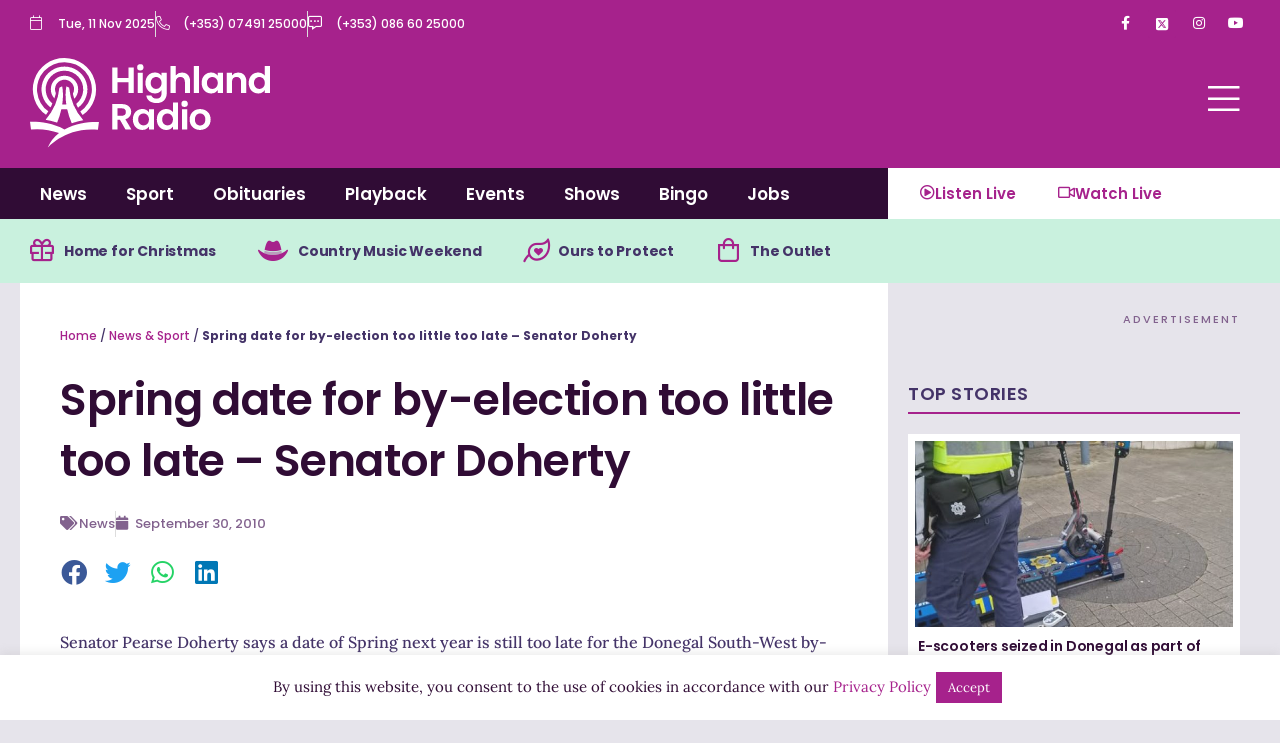

--- FILE ---
content_type: text/html; charset=UTF-8
request_url: https://highlandradio.com/2010/09/30/spring-date-for-by-election-too-little-too-late-senator-doherty/
body_size: 46620
content:
<!DOCTYPE html>
<html lang="en-GB">
<head>
<meta charset="UTF-8">
<meta name="viewport" content="width=device-width, initial-scale=1">
	<link rel="profile" href="https://gmpg.org/xfn/11"> 
	<meta name='robots' content='index, follow, max-image-preview:large, max-snippet:-1, max-video-preview:-1' />
	<style>img:is([sizes="auto" i], [sizes^="auto," i]) { contain-intrinsic-size: 3000px 1500px }</style>
	
	<!-- This site is optimized with the Yoast SEO plugin v26.3 - https://yoast.com/wordpress/plugins/seo/ -->
	<title>Spring date for by-election too little too late - Senator Doherty - Highland Radio - Latest Donegal News and Sport</title>
	<link rel="canonical" href="https://highlandradio.com/2010/09/30/spring-date-for-by-election-too-little-too-late-senator-doherty/" />
	<meta property="og:locale" content="en_GB" />
	<meta property="og:type" content="article" />
	<meta property="og:title" content="Spring date for by-election too little too late - Senator Doherty - Highland Radio - Latest Donegal News and Sport" />
	<meta property="og:description" content="Senator Pearse Doherty says a date of Spring next year is still too late for the Donegal South-West by-election to be held. The Government says voters in Donegal South-West, Dublin South and Waterford will go to the polls early next year. This after Fine Gael failed in it&#8217;s efforts yesterday evening to have the by-election [&hellip;]" />
	<meta property="og:url" content="https://highlandradio.com/2010/09/30/spring-date-for-by-election-too-little-too-late-senator-doherty/" />
	<meta property="og:site_name" content="Highland Radio - Latest Donegal News and Sport" />
	<meta property="article:published_time" content="2010-09-30T10:12:58+00:00" />
	<meta name="author" content="oisinkelly" />
	<meta name="twitter:card" content="summary_large_image" />
	<meta name="twitter:label1" content="Written by" />
	<meta name="twitter:data1" content="oisinkelly" />
	<script type="application/ld+json" class="yoast-schema-graph">{"@context":"https://schema.org","@graph":[{"@type":"WebPage","@id":"https://highlandradio.com/2010/09/30/spring-date-for-by-election-too-little-too-late-senator-doherty/","url":"https://highlandradio.com/2010/09/30/spring-date-for-by-election-too-little-too-late-senator-doherty/","name":"Spring date for by-election too little too late - Senator Doherty - Highland Radio - Latest Donegal News and Sport","isPartOf":{"@id":"https://highlandradio.com/#website"},"datePublished":"2010-09-30T10:12:58+00:00","author":{"@id":"https://highlandradio.com/#/schema/person/12d01f6dd6f032071c00715039e50561"},"breadcrumb":{"@id":"https://highlandradio.com/2010/09/30/spring-date-for-by-election-too-little-too-late-senator-doherty/#breadcrumb"},"inLanguage":"en-GB","potentialAction":[{"@type":"ReadAction","target":["https://highlandradio.com/2010/09/30/spring-date-for-by-election-too-little-too-late-senator-doherty/"]}]},{"@type":"BreadcrumbList","@id":"https://highlandradio.com/2010/09/30/spring-date-for-by-election-too-little-too-late-senator-doherty/#breadcrumb","itemListElement":[{"@type":"ListItem","position":1,"name":"Home","item":"https://highlandradio.com/"},{"@type":"ListItem","position":2,"name":"News &#038; Sport","item":"https://highlandradio.com/news-sport/"},{"@type":"ListItem","position":3,"name":"Spring date for by-election too little too late &#8211; Senator Doherty"}]},{"@type":"WebSite","@id":"https://highlandradio.com/#website","url":"https://highlandradio.com/","name":"Highland Radio - Latest Donegal News and Sport","description":"","potentialAction":[{"@type":"SearchAction","target":{"@type":"EntryPoint","urlTemplate":"https://highlandradio.com/?s={search_term_string}"},"query-input":{"@type":"PropertyValueSpecification","valueRequired":true,"valueName":"search_term_string"}}],"inLanguage":"en-GB"},{"@type":"Person","@id":"https://highlandradio.com/#/schema/person/12d01f6dd6f032071c00715039e50561","name":"oisinkelly","image":{"@type":"ImageObject","inLanguage":"en-GB","@id":"https://highlandradio.com/#/schema/person/image/","url":"https://secure.gravatar.com/avatar/148d1479024ad5f474adacbf70ff2ba63309a6691654e898c323a511b8fe24c1?s=96&d=mm&r=g","contentUrl":"https://secure.gravatar.com/avatar/148d1479024ad5f474adacbf70ff2ba63309a6691654e898c323a511b8fe24c1?s=96&d=mm&r=g","caption":"oisinkelly"},"url":"https://highlandradio.com/author/oisinkelly/"}]}</script>
	<!-- / Yoast SEO plugin. -->


<script>
window._wpemojiSettings = {"baseUrl":"https:\/\/s.w.org\/images\/core\/emoji\/16.0.1\/72x72\/","ext":".png","svgUrl":"https:\/\/s.w.org\/images\/core\/emoji\/16.0.1\/svg\/","svgExt":".svg","source":{"concatemoji":"https:\/\/highlandradio.com\/wp-includes\/js\/wp-emoji-release.min.js?ver=6.8.3"}};
/*! This file is auto-generated */
!function(s,n){var o,i,e;function c(e){try{var t={supportTests:e,timestamp:(new Date).valueOf()};sessionStorage.setItem(o,JSON.stringify(t))}catch(e){}}function p(e,t,n){e.clearRect(0,0,e.canvas.width,e.canvas.height),e.fillText(t,0,0);var t=new Uint32Array(e.getImageData(0,0,e.canvas.width,e.canvas.height).data),a=(e.clearRect(0,0,e.canvas.width,e.canvas.height),e.fillText(n,0,0),new Uint32Array(e.getImageData(0,0,e.canvas.width,e.canvas.height).data));return t.every(function(e,t){return e===a[t]})}function u(e,t){e.clearRect(0,0,e.canvas.width,e.canvas.height),e.fillText(t,0,0);for(var n=e.getImageData(16,16,1,1),a=0;a<n.data.length;a++)if(0!==n.data[a])return!1;return!0}function f(e,t,n,a){switch(t){case"flag":return n(e,"\ud83c\udff3\ufe0f\u200d\u26a7\ufe0f","\ud83c\udff3\ufe0f\u200b\u26a7\ufe0f")?!1:!n(e,"\ud83c\udde8\ud83c\uddf6","\ud83c\udde8\u200b\ud83c\uddf6")&&!n(e,"\ud83c\udff4\udb40\udc67\udb40\udc62\udb40\udc65\udb40\udc6e\udb40\udc67\udb40\udc7f","\ud83c\udff4\u200b\udb40\udc67\u200b\udb40\udc62\u200b\udb40\udc65\u200b\udb40\udc6e\u200b\udb40\udc67\u200b\udb40\udc7f");case"emoji":return!a(e,"\ud83e\udedf")}return!1}function g(e,t,n,a){var r="undefined"!=typeof WorkerGlobalScope&&self instanceof WorkerGlobalScope?new OffscreenCanvas(300,150):s.createElement("canvas"),o=r.getContext("2d",{willReadFrequently:!0}),i=(o.textBaseline="top",o.font="600 32px Arial",{});return e.forEach(function(e){i[e]=t(o,e,n,a)}),i}function t(e){var t=s.createElement("script");t.src=e,t.defer=!0,s.head.appendChild(t)}"undefined"!=typeof Promise&&(o="wpEmojiSettingsSupports",i=["flag","emoji"],n.supports={everything:!0,everythingExceptFlag:!0},e=new Promise(function(e){s.addEventListener("DOMContentLoaded",e,{once:!0})}),new Promise(function(t){var n=function(){try{var e=JSON.parse(sessionStorage.getItem(o));if("object"==typeof e&&"number"==typeof e.timestamp&&(new Date).valueOf()<e.timestamp+604800&&"object"==typeof e.supportTests)return e.supportTests}catch(e){}return null}();if(!n){if("undefined"!=typeof Worker&&"undefined"!=typeof OffscreenCanvas&&"undefined"!=typeof URL&&URL.createObjectURL&&"undefined"!=typeof Blob)try{var e="postMessage("+g.toString()+"("+[JSON.stringify(i),f.toString(),p.toString(),u.toString()].join(",")+"));",a=new Blob([e],{type:"text/javascript"}),r=new Worker(URL.createObjectURL(a),{name:"wpTestEmojiSupports"});return void(r.onmessage=function(e){c(n=e.data),r.terminate(),t(n)})}catch(e){}c(n=g(i,f,p,u))}t(n)}).then(function(e){for(var t in e)n.supports[t]=e[t],n.supports.everything=n.supports.everything&&n.supports[t],"flag"!==t&&(n.supports.everythingExceptFlag=n.supports.everythingExceptFlag&&n.supports[t]);n.supports.everythingExceptFlag=n.supports.everythingExceptFlag&&!n.supports.flag,n.DOMReady=!1,n.readyCallback=function(){n.DOMReady=!0}}).then(function(){return e}).then(function(){var e;n.supports.everything||(n.readyCallback(),(e=n.source||{}).concatemoji?t(e.concatemoji):e.wpemoji&&e.twemoji&&(t(e.twemoji),t(e.wpemoji)))}))}((window,document),window._wpemojiSettings);
</script>
<link rel='stylesheet' id='astra-theme-css-css' href='https://highlandradio.com/wp-content/themes/astra/assets/css/minified/main.min.css?ver=4.11.15' media='all' />
<style id='astra-theme-css-inline-css'>
:root{--ast-post-nav-space:0;--ast-container-default-xlg-padding:3em;--ast-container-default-lg-padding:3em;--ast-container-default-slg-padding:2em;--ast-container-default-md-padding:3em;--ast-container-default-sm-padding:3em;--ast-container-default-xs-padding:2.4em;--ast-container-default-xxs-padding:1.8em;--ast-code-block-background:#EEEEEE;--ast-comment-inputs-background:#FAFAFA;--ast-normal-container-width:1200px;--ast-narrow-container-width:750px;--ast-blog-title-font-weight:normal;--ast-blog-meta-weight:inherit;--ast-global-color-primary:var(--ast-global-color-5);--ast-global-color-secondary:var(--ast-global-color-4);--ast-global-color-alternate-background:var(--ast-global-color-7);--ast-global-color-subtle-background:var(--ast-global-color-6);--ast-bg-style-guide:#F8FAFC;--ast-shadow-style-guide:0px 0px 4px 0 #00000057;--ast-global-dark-bg-style:#fff;--ast-global-dark-lfs:#fbfbfb;--ast-widget-bg-color:#fafafa;--ast-wc-container-head-bg-color:#fbfbfb;--ast-title-layout-bg:#eeeeee;--ast-search-border-color:#e7e7e7;--ast-lifter-hover-bg:#e6e6e6;--ast-gallery-block-color:#000;--srfm-color-input-label:var(--ast-global-color-2);}html{font-size:93.75%;}a{color:var(--ast-global-color-0);}a:hover,a:focus{color:var(--ast-global-color-1);}body,button,input,select,textarea,.ast-button,.ast-custom-button{font-family:-apple-system,BlinkMacSystemFont,Segoe UI,Roboto,Oxygen-Sans,Ubuntu,Cantarell,Helvetica Neue,sans-serif;font-weight:inherit;font-size:15px;font-size:1rem;line-height:var(--ast-body-line-height,1.65em);}blockquote{color:var(--ast-global-color-3);}h1,h2,h3,h4,h5,h6,.entry-content :where(h1,h2,h3,h4,h5,h6),.site-title,.site-title a{font-weight:600;}.ast-site-identity .site-title a{color:var(--ast-global-color-2);}.site-title{font-size:35px;font-size:2.3333333333333rem;display:block;}.site-header .site-description{font-size:15px;font-size:1rem;display:none;}.entry-title{font-size:26px;font-size:1.7333333333333rem;}.archive .ast-article-post .ast-article-inner,.blog .ast-article-post .ast-article-inner,.archive .ast-article-post .ast-article-inner:hover,.blog .ast-article-post .ast-article-inner:hover{overflow:hidden;}h1,.entry-content :where(h1){font-size:40px;font-size:2.6666666666667rem;font-weight:600;line-height:1.4em;}h2,.entry-content :where(h2){font-size:32px;font-size:2.1333333333333rem;font-weight:600;line-height:1.3em;}h3,.entry-content :where(h3){font-size:26px;font-size:1.7333333333333rem;font-weight:600;line-height:1.3em;}h4,.entry-content :where(h4){font-size:24px;font-size:1.6rem;line-height:1.2em;font-weight:600;}h5,.entry-content :where(h5){font-size:20px;font-size:1.3333333333333rem;line-height:1.2em;font-weight:600;}h6,.entry-content :where(h6){font-size:16px;font-size:1.0666666666667rem;line-height:1.25em;font-weight:600;}::selection{background-color:var(--ast-global-color-0);color:#ffffff;}body,h1,h2,h3,h4,h5,h6,.entry-title a,.entry-content :where(h1,h2,h3,h4,h5,h6){color:var(--ast-global-color-3);}.tagcloud a:hover,.tagcloud a:focus,.tagcloud a.current-item{color:#ffffff;border-color:var(--ast-global-color-0);background-color:var(--ast-global-color-0);}input:focus,input[type="text"]:focus,input[type="email"]:focus,input[type="url"]:focus,input[type="password"]:focus,input[type="reset"]:focus,input[type="search"]:focus,textarea:focus{border-color:var(--ast-global-color-0);}input[type="radio"]:checked,input[type=reset],input[type="checkbox"]:checked,input[type="checkbox"]:hover:checked,input[type="checkbox"]:focus:checked,input[type=range]::-webkit-slider-thumb{border-color:var(--ast-global-color-0);background-color:var(--ast-global-color-0);box-shadow:none;}.site-footer a:hover + .post-count,.site-footer a:focus + .post-count{background:var(--ast-global-color-0);border-color:var(--ast-global-color-0);}.single .nav-links .nav-previous,.single .nav-links .nav-next{color:var(--ast-global-color-0);}.entry-meta,.entry-meta *{line-height:1.45;color:var(--ast-global-color-0);}.entry-meta a:not(.ast-button):hover,.entry-meta a:not(.ast-button):hover *,.entry-meta a:not(.ast-button):focus,.entry-meta a:not(.ast-button):focus *,.page-links > .page-link,.page-links .page-link:hover,.post-navigation a:hover{color:var(--ast-global-color-1);}#cat option,.secondary .calendar_wrap thead a,.secondary .calendar_wrap thead a:visited{color:var(--ast-global-color-0);}.secondary .calendar_wrap #today,.ast-progress-val span{background:var(--ast-global-color-0);}.secondary a:hover + .post-count,.secondary a:focus + .post-count{background:var(--ast-global-color-0);border-color:var(--ast-global-color-0);}.calendar_wrap #today > a{color:#ffffff;}.page-links .page-link,.single .post-navigation a{color:var(--ast-global-color-0);}.ast-search-menu-icon .search-form button.search-submit{padding:0 4px;}.ast-search-menu-icon form.search-form{padding-right:0;}.ast-search-menu-icon.slide-search input.search-field{width:0;}.ast-header-search .ast-search-menu-icon.ast-dropdown-active .search-form,.ast-header-search .ast-search-menu-icon.ast-dropdown-active .search-field:focus{transition:all 0.2s;}.search-form input.search-field:focus{outline:none;}.widget-title,.widget .wp-block-heading{font-size:21px;font-size:1.4rem;color:var(--ast-global-color-3);}.ast-single-post .entry-content a,.ast-comment-content a:not(.ast-comment-edit-reply-wrap a){text-decoration:underline;}.ast-single-post .wp-block-button .wp-block-button__link,.ast-single-post .elementor-widget-button .elementor-button,a.ast-post-filter-single,.ast-single-post .wp-block-button.is-style-outline .wp-block-button__link,div.ast-custom-button,.ast-single-post .ast-comment-content .comment-reply-link,.ast-single-post .ast-comment-content .comment-edit-link{text-decoration:none;}.ast-search-menu-icon.slide-search a:focus-visible:focus-visible,.astra-search-icon:focus-visible,#close:focus-visible,a:focus-visible,.ast-menu-toggle:focus-visible,.site .skip-link:focus-visible,.wp-block-loginout input:focus-visible,.wp-block-search.wp-block-search__button-inside .wp-block-search__inside-wrapper,.ast-header-navigation-arrow:focus-visible,.ast-orders-table__row .ast-orders-table__cell:focus-visible,a#ast-apply-coupon:focus-visible,#ast-apply-coupon:focus-visible,#close:focus-visible,.button.search-submit:focus-visible,#search_submit:focus,.normal-search:focus-visible,.ast-header-account-wrap:focus-visible,.astra-cart-drawer-close:focus,.ast-single-variation:focus,.ast-button:focus{outline-style:dotted;outline-color:inherit;outline-width:thin;}input:focus,input[type="text"]:focus,input[type="email"]:focus,input[type="url"]:focus,input[type="password"]:focus,input[type="reset"]:focus,input[type="search"]:focus,input[type="number"]:focus,textarea:focus,.wp-block-search__input:focus,[data-section="section-header-mobile-trigger"] .ast-button-wrap .ast-mobile-menu-trigger-minimal:focus,.ast-mobile-popup-drawer.active .menu-toggle-close:focus,#ast-scroll-top:focus,#coupon_code:focus,#ast-coupon-code:focus{border-style:dotted;border-color:inherit;border-width:thin;}input{outline:none;}.ast-logo-title-inline .site-logo-img{padding-right:1em;}body .ast-oembed-container *{position:absolute;top:0;width:100%;height:100%;left:0;}body .wp-block-embed-pocket-casts .ast-oembed-container *{position:unset;}.ast-single-post-featured-section + article {margin-top: 2em;}.site-content .ast-single-post-featured-section img {width: 100%;overflow: hidden;object-fit: cover;}.site > .ast-single-related-posts-container {margin-top: 0;}@media (min-width: 922px) {.ast-desktop .ast-container--narrow {max-width: var(--ast-narrow-container-width);margin: 0 auto;}}.ast-page-builder-template .hentry {margin: 0;}.ast-page-builder-template .site-content > .ast-container {max-width: 100%;padding: 0;}.ast-page-builder-template .site .site-content #primary {padding: 0;margin: 0;}.ast-page-builder-template .no-results {text-align: center;margin: 4em auto;}.ast-page-builder-template .ast-pagination {padding: 2em;}.ast-page-builder-template .entry-header.ast-no-title.ast-no-thumbnail {margin-top: 0;}.ast-page-builder-template .entry-header.ast-header-without-markup {margin-top: 0;margin-bottom: 0;}.ast-page-builder-template .entry-header.ast-no-title.ast-no-meta {margin-bottom: 0;}.ast-page-builder-template.single .post-navigation {padding-bottom: 2em;}.ast-page-builder-template.single-post .site-content > .ast-container {max-width: 100%;}.ast-page-builder-template .entry-header {margin-top: 2em;margin-left: auto;margin-right: auto;}.ast-single-post.ast-page-builder-template .site-main > article {padding-top: 2em;padding-left: 20px;padding-right: 20px;}.ast-page-builder-template .ast-archive-description {margin: 2em auto 0;padding-left: 20px;padding-right: 20px;}.ast-page-builder-template .ast-row {margin-left: 0;margin-right: 0;}.single.ast-page-builder-template .entry-header + .entry-content,.single.ast-page-builder-template .ast-single-entry-banner + .site-content article .entry-content {margin-bottom: 2em;}@media(min-width: 921px) {.ast-page-builder-template.archive.ast-right-sidebar .ast-row article,.ast-page-builder-template.archive.ast-left-sidebar .ast-row article {padding-left: 0;padding-right: 0;}}@media (max-width:921.9px){#ast-desktop-header{display:none;}}@media (min-width:922px){#ast-mobile-header{display:none;}}@media( max-width: 420px ) {.single .nav-links .nav-previous,.single .nav-links .nav-next {width: 100%;text-align: center;}}.wp-block-buttons.aligncenter{justify-content:center;}@media (max-width:921px){.ast-theme-transparent-header #primary,.ast-theme-transparent-header #secondary{padding:0;}}@media (max-width:921px){.ast-plain-container.ast-no-sidebar #primary{padding:0;}}.ast-plain-container.ast-no-sidebar #primary{margin-top:0;margin-bottom:0;}@media (min-width:1200px){.ast-plain-container.ast-no-sidebar #primary{margin-top:60px;margin-bottom:60px;}}.wp-block-button.is-style-outline .wp-block-button__link{border-color:var(--ast-global-color-0);}div.wp-block-button.is-style-outline > .wp-block-button__link:not(.has-text-color),div.wp-block-button.wp-block-button__link.is-style-outline:not(.has-text-color){color:var(--ast-global-color-0);}.wp-block-button.is-style-outline .wp-block-button__link:hover,.wp-block-buttons .wp-block-button.is-style-outline .wp-block-button__link:focus,.wp-block-buttons .wp-block-button.is-style-outline > .wp-block-button__link:not(.has-text-color):hover,.wp-block-buttons .wp-block-button.wp-block-button__link.is-style-outline:not(.has-text-color):hover{color:#ffffff;background-color:var(--ast-global-color-1);border-color:var(--ast-global-color-1);}.post-page-numbers.current .page-link,.ast-pagination .page-numbers.current{color:#ffffff;border-color:var(--ast-global-color-0);background-color:var(--ast-global-color-0);}.wp-block-button.is-style-outline .wp-block-button__link.wp-element-button,.ast-outline-button{border-color:var(--ast-global-color-0);font-family:inherit;font-weight:inherit;line-height:1em;border-top-left-radius:0;border-top-right-radius:0;border-bottom-right-radius:0;border-bottom-left-radius:0;}.wp-block-buttons .wp-block-button.is-style-outline > .wp-block-button__link:not(.has-text-color),.wp-block-buttons .wp-block-button.wp-block-button__link.is-style-outline:not(.has-text-color),.ast-outline-button{color:var(--ast-global-color-0);}.wp-block-button.is-style-outline .wp-block-button__link:hover,.wp-block-buttons .wp-block-button.is-style-outline .wp-block-button__link:focus,.wp-block-buttons .wp-block-button.is-style-outline > .wp-block-button__link:not(.has-text-color):hover,.wp-block-buttons .wp-block-button.wp-block-button__link.is-style-outline:not(.has-text-color):hover,.ast-outline-button:hover,.ast-outline-button:focus,.wp-block-uagb-buttons-child .uagb-buttons-repeater.ast-outline-button:hover,.wp-block-uagb-buttons-child .uagb-buttons-repeater.ast-outline-button:focus{color:#ffffff;background-color:var(--ast-global-color-1);border-color:var(--ast-global-color-1);}.wp-block-button .wp-block-button__link.wp-element-button.is-style-outline:not(.has-background),.wp-block-button.is-style-outline>.wp-block-button__link.wp-element-button:not(.has-background),.ast-outline-button{background-color:transparent;}.entry-content[data-ast-blocks-layout] > figure{margin-bottom:1em;}h1.widget-title{font-weight:600;}h2.widget-title{font-weight:600;}h3.widget-title{font-weight:600;}.elementor-widget-container .elementor-loop-container .e-loop-item[data-elementor-type="loop-item"]{width:100%;}#page{display:flex;flex-direction:column;min-height:100vh;}.ast-404-layout-1 h1.page-title{color:var(--ast-global-color-2);}.single .post-navigation a{line-height:1em;height:inherit;}.error-404 .page-sub-title{font-size:1.5rem;font-weight:inherit;}.search .site-content .content-area .search-form{margin-bottom:0;}#page .site-content{flex-grow:1;}.widget{margin-bottom:1.25em;}#secondary li{line-height:1.5em;}#secondary .wp-block-group h2{margin-bottom:0.7em;}#secondary h2{font-size:1.7rem;}.ast-separate-container .ast-article-post,.ast-separate-container .ast-article-single,.ast-separate-container .comment-respond{padding:3em;}.ast-separate-container .ast-article-single .ast-article-single{padding:0;}.ast-article-single .wp-block-post-template-is-layout-grid{padding-left:0;}.ast-separate-container .comments-title,.ast-narrow-container .comments-title{padding:1.5em 2em;}.ast-page-builder-template .comment-form-textarea,.ast-comment-formwrap .ast-grid-common-col{padding:0;}.ast-comment-formwrap{padding:0;display:inline-flex;column-gap:20px;width:100%;margin-left:0;margin-right:0;}.comments-area textarea#comment:focus,.comments-area textarea#comment:active,.comments-area .ast-comment-formwrap input[type="text"]:focus,.comments-area .ast-comment-formwrap input[type="text"]:active {box-shadow:none;outline:none;}.archive.ast-page-builder-template .entry-header{margin-top:2em;}.ast-page-builder-template .ast-comment-formwrap{width:100%;}.entry-title{margin-bottom:0.5em;}.ast-archive-description p{font-size:inherit;font-weight:inherit;line-height:inherit;}.ast-separate-container .ast-comment-list li.depth-1,.hentry{margin-bottom:2em;}@media (min-width:921px){.ast-left-sidebar.ast-page-builder-template #secondary,.archive.ast-right-sidebar.ast-page-builder-template .site-main{padding-left:20px;padding-right:20px;}}@media (max-width:544px){.ast-comment-formwrap.ast-row{column-gap:10px;display:inline-block;}#ast-commentform .ast-grid-common-col{position:relative;width:100%;}}@media (min-width:1201px){.ast-separate-container .ast-article-post,.ast-separate-container .ast-article-single,.ast-separate-container .ast-author-box,.ast-separate-container .ast-404-layout-1,.ast-separate-container .no-results{padding:3em;}}@media (max-width:921px){.ast-left-sidebar #content > .ast-container{display:flex;flex-direction:column-reverse;width:100%;}}@media (min-width:922px){.ast-separate-container.ast-right-sidebar #primary,.ast-separate-container.ast-left-sidebar #primary{border:0;}.search-no-results.ast-separate-container #primary{margin-bottom:4em;}}.elementor-widget-button .elementor-button{border-style:solid;text-decoration:none;border-top-width:0px;border-right-width:0px;border-left-width:0px;border-bottom-width:0px;}body .elementor-button.elementor-size-sm,body .elementor-button.elementor-size-xs,body .elementor-button.elementor-size-md,body .elementor-button.elementor-size-lg,body .elementor-button.elementor-size-xl,body .elementor-button{border-top-left-radius:0;border-top-right-radius:0;border-bottom-right-radius:0;border-bottom-left-radius:0;padding-top:15px;padding-right:30px;padding-bottom:15px;padding-left:30px;}@media (max-width:921px){.elementor-widget-button .elementor-button.elementor-size-sm,.elementor-widget-button .elementor-button.elementor-size-xs,.elementor-widget-button .elementor-button.elementor-size-md,.elementor-widget-button .elementor-button.elementor-size-lg,.elementor-widget-button .elementor-button.elementor-size-xl,.elementor-widget-button .elementor-button{padding-top:14px;padding-right:28px;padding-bottom:14px;padding-left:28px;}}@media (max-width:544px){.elementor-widget-button .elementor-button.elementor-size-sm,.elementor-widget-button .elementor-button.elementor-size-xs,.elementor-widget-button .elementor-button.elementor-size-md,.elementor-widget-button .elementor-button.elementor-size-lg,.elementor-widget-button .elementor-button.elementor-size-xl,.elementor-widget-button .elementor-button{padding-top:12px;padding-right:24px;padding-bottom:12px;padding-left:24px;}}.elementor-widget-button .elementor-button{border-color:var(--ast-global-color-0);background-color:var(--ast-global-color-0);}.elementor-widget-button .elementor-button:hover,.elementor-widget-button .elementor-button:focus{color:#ffffff;background-color:var(--ast-global-color-1);border-color:var(--ast-global-color-1);}.wp-block-button .wp-block-button__link ,.elementor-widget-button .elementor-button{color:#ffffff;}.elementor-widget-button .elementor-button{line-height:1em;}.wp-block-button .wp-block-button__link:hover,.wp-block-button .wp-block-button__link:focus{color:#ffffff;background-color:var(--ast-global-color-1);border-color:var(--ast-global-color-1);}.elementor-widget-heading h1.elementor-heading-title{line-height:1.4em;}.elementor-widget-heading h2.elementor-heading-title{line-height:1.3em;}.elementor-widget-heading h3.elementor-heading-title{line-height:1.3em;}.elementor-widget-heading h4.elementor-heading-title{line-height:1.2em;}.elementor-widget-heading h5.elementor-heading-title{line-height:1.2em;}.elementor-widget-heading h6.elementor-heading-title{line-height:1.25em;}.wp-block-button .wp-block-button__link,.wp-block-search .wp-block-search__button,body .wp-block-file .wp-block-file__button{border-style:solid;border-top-width:0px;border-right-width:0px;border-left-width:0px;border-bottom-width:0px;border-color:var(--ast-global-color-0);background-color:var(--ast-global-color-0);color:#ffffff;font-family:inherit;font-weight:inherit;line-height:1em;border-top-left-radius:0;border-top-right-radius:0;border-bottom-right-radius:0;border-bottom-left-radius:0;padding-top:15px;padding-right:30px;padding-bottom:15px;padding-left:30px;}@media (max-width:921px){.wp-block-button .wp-block-button__link,.wp-block-search .wp-block-search__button,body .wp-block-file .wp-block-file__button{padding-top:14px;padding-right:28px;padding-bottom:14px;padding-left:28px;}}@media (max-width:544px){.wp-block-button .wp-block-button__link,.wp-block-search .wp-block-search__button,body .wp-block-file .wp-block-file__button{padding-top:12px;padding-right:24px;padding-bottom:12px;padding-left:24px;}}.menu-toggle,button,.ast-button,.ast-custom-button,.button,input#submit,input[type="button"],input[type="submit"],input[type="reset"],form[CLASS*="wp-block-search__"].wp-block-search .wp-block-search__inside-wrapper .wp-block-search__button,body .wp-block-file .wp-block-file__button,.search .search-submit{border-style:solid;border-top-width:0px;border-right-width:0px;border-left-width:0px;border-bottom-width:0px;color:#ffffff;border-color:var(--ast-global-color-0);background-color:var(--ast-global-color-0);padding-top:15px;padding-right:30px;padding-bottom:15px;padding-left:30px;font-family:inherit;font-weight:inherit;line-height:1em;border-top-left-radius:0;border-top-right-radius:0;border-bottom-right-radius:0;border-bottom-left-radius:0;}button:focus,.menu-toggle:hover,button:hover,.ast-button:hover,.ast-custom-button:hover .button:hover,.ast-custom-button:hover ,input[type=reset]:hover,input[type=reset]:focus,input#submit:hover,input#submit:focus,input[type="button"]:hover,input[type="button"]:focus,input[type="submit"]:hover,input[type="submit"]:focus,form[CLASS*="wp-block-search__"].wp-block-search .wp-block-search__inside-wrapper .wp-block-search__button:hover,form[CLASS*="wp-block-search__"].wp-block-search .wp-block-search__inside-wrapper .wp-block-search__button:focus,body .wp-block-file .wp-block-file__button:hover,body .wp-block-file .wp-block-file__button:focus{color:#ffffff;background-color:var(--ast-global-color-1);border-color:var(--ast-global-color-1);}form[CLASS*="wp-block-search__"].wp-block-search .wp-block-search__inside-wrapper .wp-block-search__button.has-icon{padding-top:calc(15px - 3px);padding-right:calc(30px - 3px);padding-bottom:calc(15px - 3px);padding-left:calc(30px - 3px);}@media (max-width:921px){.menu-toggle,button,.ast-button,.ast-custom-button,.button,input#submit,input[type="button"],input[type="submit"],input[type="reset"],form[CLASS*="wp-block-search__"].wp-block-search .wp-block-search__inside-wrapper .wp-block-search__button,body .wp-block-file .wp-block-file__button,.search .search-submit{padding-top:14px;padding-right:28px;padding-bottom:14px;padding-left:28px;}}@media (max-width:544px){.menu-toggle,button,.ast-button,.ast-custom-button,.button,input#submit,input[type="button"],input[type="submit"],input[type="reset"],form[CLASS*="wp-block-search__"].wp-block-search .wp-block-search__inside-wrapper .wp-block-search__button,body .wp-block-file .wp-block-file__button,.search .search-submit{padding-top:12px;padding-right:24px;padding-bottom:12px;padding-left:24px;}}@media (max-width:921px){.ast-mobile-header-stack .main-header-bar .ast-search-menu-icon{display:inline-block;}.ast-header-break-point.ast-header-custom-item-outside .ast-mobile-header-stack .main-header-bar .ast-search-icon{margin:0;}.ast-comment-avatar-wrap img{max-width:2.5em;}.ast-comment-meta{padding:0 1.8888em 1.3333em;}.ast-separate-container .ast-comment-list li.depth-1{padding:1.5em 2.14em;}.ast-separate-container .comment-respond{padding:2em 2.14em;}}@media (min-width:544px){.ast-container{max-width:100%;}}@media (max-width:544px){.ast-separate-container .ast-article-post,.ast-separate-container .ast-article-single,.ast-separate-container .comments-title,.ast-separate-container .ast-archive-description{padding:1.5em 1em;}.ast-separate-container #content .ast-container{padding-left:0.54em;padding-right:0.54em;}.ast-separate-container .ast-comment-list .bypostauthor{padding:.5em;}.ast-search-menu-icon.ast-dropdown-active .search-field{width:170px;}} #ast-mobile-header .ast-site-header-cart-li a{pointer-events:none;}.ast-separate-container{background-color:var(--ast-global-color-4);}@media (max-width:921px){.site-title{display:block;}.site-header .site-description{display:none;}h1,.entry-content :where(h1){font-size:30px;}h2,.entry-content :where(h2){font-size:25px;}h3,.entry-content :where(h3){font-size:20px;}}@media (max-width:544px){.site-title{display:block;}.site-header .site-description{display:none;}h1,.entry-content :where(h1){font-size:30px;}h2,.entry-content :where(h2){font-size:25px;}h3,.entry-content :where(h3){font-size:20px;}}@media (max-width:921px){html{font-size:85.5%;}}@media (max-width:544px){html{font-size:85.5%;}}@media (min-width:922px){.ast-container{max-width:1240px;}}@media (min-width:922px){.site-content .ast-container{display:flex;}}@media (max-width:921px){.site-content .ast-container{flex-direction:column;}}@media (min-width:922px){.main-header-menu .sub-menu .menu-item.ast-left-align-sub-menu:hover > .sub-menu,.main-header-menu .sub-menu .menu-item.ast-left-align-sub-menu.focus > .sub-menu{margin-left:-0px;}}.site .comments-area{padding-bottom:3em;}.wp-block-file {display: flex;align-items: center;flex-wrap: wrap;justify-content: space-between;}.wp-block-pullquote {border: none;}.wp-block-pullquote blockquote::before {content: "\201D";font-family: "Helvetica",sans-serif;display: flex;transform: rotate( 180deg );font-size: 6rem;font-style: normal;line-height: 1;font-weight: bold;align-items: center;justify-content: center;}.has-text-align-right > blockquote::before {justify-content: flex-start;}.has-text-align-left > blockquote::before {justify-content: flex-end;}figure.wp-block-pullquote.is-style-solid-color blockquote {max-width: 100%;text-align: inherit;}:root {--wp--custom--ast-default-block-top-padding: 3em;--wp--custom--ast-default-block-right-padding: 3em;--wp--custom--ast-default-block-bottom-padding: 3em;--wp--custom--ast-default-block-left-padding: 3em;--wp--custom--ast-container-width: 1200px;--wp--custom--ast-content-width-size: 1200px;--wp--custom--ast-wide-width-size: calc(1200px + var(--wp--custom--ast-default-block-left-padding) + var(--wp--custom--ast-default-block-right-padding));}.ast-narrow-container {--wp--custom--ast-content-width-size: 750px;--wp--custom--ast-wide-width-size: 750px;}@media(max-width: 921px) {:root {--wp--custom--ast-default-block-top-padding: 3em;--wp--custom--ast-default-block-right-padding: 2em;--wp--custom--ast-default-block-bottom-padding: 3em;--wp--custom--ast-default-block-left-padding: 2em;}}@media(max-width: 544px) {:root {--wp--custom--ast-default-block-top-padding: 3em;--wp--custom--ast-default-block-right-padding: 1.5em;--wp--custom--ast-default-block-bottom-padding: 3em;--wp--custom--ast-default-block-left-padding: 1.5em;}}.entry-content > .wp-block-group,.entry-content > .wp-block-cover,.entry-content > .wp-block-columns {padding-top: var(--wp--custom--ast-default-block-top-padding);padding-right: var(--wp--custom--ast-default-block-right-padding);padding-bottom: var(--wp--custom--ast-default-block-bottom-padding);padding-left: var(--wp--custom--ast-default-block-left-padding);}.ast-plain-container.ast-no-sidebar .entry-content > .alignfull,.ast-page-builder-template .ast-no-sidebar .entry-content > .alignfull {margin-left: calc( -50vw + 50%);margin-right: calc( -50vw + 50%);max-width: 100vw;width: 100vw;}.ast-plain-container.ast-no-sidebar .entry-content .alignfull .alignfull,.ast-page-builder-template.ast-no-sidebar .entry-content .alignfull .alignfull,.ast-plain-container.ast-no-sidebar .entry-content .alignfull .alignwide,.ast-page-builder-template.ast-no-sidebar .entry-content .alignfull .alignwide,.ast-plain-container.ast-no-sidebar .entry-content .alignwide .alignfull,.ast-page-builder-template.ast-no-sidebar .entry-content .alignwide .alignfull,.ast-plain-container.ast-no-sidebar .entry-content .alignwide .alignwide,.ast-page-builder-template.ast-no-sidebar .entry-content .alignwide .alignwide,.ast-plain-container.ast-no-sidebar .entry-content .wp-block-column .alignfull,.ast-page-builder-template.ast-no-sidebar .entry-content .wp-block-column .alignfull,.ast-plain-container.ast-no-sidebar .entry-content .wp-block-column .alignwide,.ast-page-builder-template.ast-no-sidebar .entry-content .wp-block-column .alignwide {margin-left: auto;margin-right: auto;width: 100%;}[data-ast-blocks-layout] .wp-block-separator:not(.is-style-dots) {height: 0;}[data-ast-blocks-layout] .wp-block-separator {margin: 20px auto;}[data-ast-blocks-layout] .wp-block-separator:not(.is-style-wide):not(.is-style-dots) {max-width: 100px;}[data-ast-blocks-layout] .wp-block-separator.has-background {padding: 0;}.entry-content[data-ast-blocks-layout] > * {max-width: var(--wp--custom--ast-content-width-size);margin-left: auto;margin-right: auto;}.entry-content[data-ast-blocks-layout] > .alignwide {max-width: var(--wp--custom--ast-wide-width-size);}.entry-content[data-ast-blocks-layout] .alignfull {max-width: none;}.entry-content .wp-block-columns {margin-bottom: 0;}blockquote {margin: 1.5em;border-color: rgba(0,0,0,0.05);}.wp-block-quote:not(.has-text-align-right):not(.has-text-align-center) {border-left: 5px solid rgba(0,0,0,0.05);}.has-text-align-right > blockquote,blockquote.has-text-align-right {border-right: 5px solid rgba(0,0,0,0.05);}.has-text-align-left > blockquote,blockquote.has-text-align-left {border-left: 5px solid rgba(0,0,0,0.05);}.wp-block-site-tagline,.wp-block-latest-posts .read-more {margin-top: 15px;}.wp-block-loginout p label {display: block;}.wp-block-loginout p:not(.login-remember):not(.login-submit) input {width: 100%;}.wp-block-loginout input:focus {border-color: transparent;}.wp-block-loginout input:focus {outline: thin dotted;}.entry-content .wp-block-media-text .wp-block-media-text__content {padding: 0 0 0 8%;}.entry-content .wp-block-media-text.has-media-on-the-right .wp-block-media-text__content {padding: 0 8% 0 0;}.entry-content .wp-block-media-text.has-background .wp-block-media-text__content {padding: 8%;}.entry-content .wp-block-cover:not([class*="background-color"]):not(.has-text-color.has-link-color) .wp-block-cover__inner-container,.entry-content .wp-block-cover:not([class*="background-color"]) .wp-block-cover-image-text,.entry-content .wp-block-cover:not([class*="background-color"]) .wp-block-cover-text,.entry-content .wp-block-cover-image:not([class*="background-color"]) .wp-block-cover__inner-container,.entry-content .wp-block-cover-image:not([class*="background-color"]) .wp-block-cover-image-text,.entry-content .wp-block-cover-image:not([class*="background-color"]) .wp-block-cover-text {color: var(--ast-global-color-primary,var(--ast-global-color-5));}.wp-block-loginout .login-remember input {width: 1.1rem;height: 1.1rem;margin: 0 5px 4px 0;vertical-align: middle;}.wp-block-latest-posts > li > *:first-child,.wp-block-latest-posts:not(.is-grid) > li:first-child {margin-top: 0;}.entry-content > .wp-block-buttons,.entry-content > .wp-block-uagb-buttons {margin-bottom: 1.5em;}.wp-block-search__inside-wrapper .wp-block-search__input {padding: 0 10px;color: var(--ast-global-color-3);background: var(--ast-global-color-primary,var(--ast-global-color-5));border-color: var(--ast-border-color);}.wp-block-latest-posts .read-more {margin-bottom: 1.5em;}.wp-block-search__no-button .wp-block-search__inside-wrapper .wp-block-search__input {padding-top: 5px;padding-bottom: 5px;}.wp-block-latest-posts .wp-block-latest-posts__post-date,.wp-block-latest-posts .wp-block-latest-posts__post-author {font-size: 1rem;}.wp-block-latest-posts > li > *,.wp-block-latest-posts:not(.is-grid) > li {margin-top: 12px;margin-bottom: 12px;}.ast-page-builder-template .entry-content[data-ast-blocks-layout] > .alignwide:where(:not(.uagb-is-root-container):not(.spectra-is-root-container)) > * {max-width: var(--wp--custom--ast-wide-width-size);}.ast-page-builder-template .entry-content[data-ast-blocks-layout] > .inherit-container-width > *,.ast-page-builder-template .entry-content[data-ast-blocks-layout] > *:not(.wp-block-group):where(:not(.uagb-is-root-container):not(.spectra-is-root-container)) > *,.entry-content[data-ast-blocks-layout] > .wp-block-cover .wp-block-cover__inner-container {max-width: var(--wp--custom--ast-content-width-size) ;margin-left: auto;margin-right: auto;}.ast-page-builder-template .entry-content[data-ast-blocks-layout] > *,.ast-page-builder-template .entry-content[data-ast-blocks-layout] > .alignfull:where(:not(.wp-block-group):not(.uagb-is-root-container):not(.spectra-is-root-container)) > * {max-width: none;}.entry-content[data-ast-blocks-layout] .wp-block-cover:not(.alignleft):not(.alignright) {width: auto;}@media(max-width: 1200px) {.ast-separate-container .entry-content > .alignfull,.ast-separate-container .entry-content[data-ast-blocks-layout] > .alignwide,.ast-plain-container .entry-content[data-ast-blocks-layout] > .alignwide,.ast-plain-container .entry-content .alignfull {margin-left: calc(-1 * min(var(--ast-container-default-xlg-padding),20px)) ;margin-right: calc(-1 * min(var(--ast-container-default-xlg-padding),20px));}}@media(min-width: 1201px) {.ast-separate-container .entry-content > .alignfull {margin-left: calc(-1 * var(--ast-container-default-xlg-padding) );margin-right: calc(-1 * var(--ast-container-default-xlg-padding) );}.ast-separate-container .entry-content[data-ast-blocks-layout] > .alignwide,.ast-plain-container .entry-content[data-ast-blocks-layout] > .alignwide {margin-left: calc(-1 * var(--wp--custom--ast-default-block-left-padding) );margin-right: calc(-1 * var(--wp--custom--ast-default-block-right-padding) );}}@media(min-width: 921px) {.ast-separate-container .entry-content .wp-block-group.alignwide:not(.inherit-container-width) > :where(:not(.alignleft):not(.alignright)),.ast-plain-container .entry-content .wp-block-group.alignwide:not(.inherit-container-width) > :where(:not(.alignleft):not(.alignright)) {max-width: calc( var(--wp--custom--ast-content-width-size) + 80px );}.ast-plain-container.ast-right-sidebar .entry-content[data-ast-blocks-layout] .alignfull,.ast-plain-container.ast-left-sidebar .entry-content[data-ast-blocks-layout] .alignfull {margin-left: -60px;margin-right: -60px;}}@media(min-width: 544px) {.entry-content > .alignleft {margin-right: 20px;}.entry-content > .alignright {margin-left: 20px;}}@media (max-width:544px){.wp-block-columns .wp-block-column:not(:last-child){margin-bottom:20px;}.wp-block-latest-posts{margin:0;}}@media( max-width: 600px ) {.entry-content .wp-block-media-text .wp-block-media-text__content,.entry-content .wp-block-media-text.has-media-on-the-right .wp-block-media-text__content {padding: 8% 0 0;}.entry-content .wp-block-media-text.has-background .wp-block-media-text__content {padding: 8%;}}.ast-page-builder-template .entry-header {padding-left: 0;}.ast-narrow-container .site-content .wp-block-uagb-image--align-full .wp-block-uagb-image__figure {max-width: 100%;margin-left: auto;margin-right: auto;}:root .has-ast-global-color-0-color{color:var(--ast-global-color-0);}:root .has-ast-global-color-0-background-color{background-color:var(--ast-global-color-0);}:root .wp-block-button .has-ast-global-color-0-color{color:var(--ast-global-color-0);}:root .wp-block-button .has-ast-global-color-0-background-color{background-color:var(--ast-global-color-0);}:root .has-ast-global-color-1-color{color:var(--ast-global-color-1);}:root .has-ast-global-color-1-background-color{background-color:var(--ast-global-color-1);}:root .wp-block-button .has-ast-global-color-1-color{color:var(--ast-global-color-1);}:root .wp-block-button .has-ast-global-color-1-background-color{background-color:var(--ast-global-color-1);}:root .has-ast-global-color-2-color{color:var(--ast-global-color-2);}:root .has-ast-global-color-2-background-color{background-color:var(--ast-global-color-2);}:root .wp-block-button .has-ast-global-color-2-color{color:var(--ast-global-color-2);}:root .wp-block-button .has-ast-global-color-2-background-color{background-color:var(--ast-global-color-2);}:root .has-ast-global-color-3-color{color:var(--ast-global-color-3);}:root .has-ast-global-color-3-background-color{background-color:var(--ast-global-color-3);}:root .wp-block-button .has-ast-global-color-3-color{color:var(--ast-global-color-3);}:root .wp-block-button .has-ast-global-color-3-background-color{background-color:var(--ast-global-color-3);}:root .has-ast-global-color-4-color{color:var(--ast-global-color-4);}:root .has-ast-global-color-4-background-color{background-color:var(--ast-global-color-4);}:root .wp-block-button .has-ast-global-color-4-color{color:var(--ast-global-color-4);}:root .wp-block-button .has-ast-global-color-4-background-color{background-color:var(--ast-global-color-4);}:root .has-ast-global-color-5-color{color:var(--ast-global-color-5);}:root .has-ast-global-color-5-background-color{background-color:var(--ast-global-color-5);}:root .wp-block-button .has-ast-global-color-5-color{color:var(--ast-global-color-5);}:root .wp-block-button .has-ast-global-color-5-background-color{background-color:var(--ast-global-color-5);}:root .has-ast-global-color-6-color{color:var(--ast-global-color-6);}:root .has-ast-global-color-6-background-color{background-color:var(--ast-global-color-6);}:root .wp-block-button .has-ast-global-color-6-color{color:var(--ast-global-color-6);}:root .wp-block-button .has-ast-global-color-6-background-color{background-color:var(--ast-global-color-6);}:root .has-ast-global-color-7-color{color:var(--ast-global-color-7);}:root .has-ast-global-color-7-background-color{background-color:var(--ast-global-color-7);}:root .wp-block-button .has-ast-global-color-7-color{color:var(--ast-global-color-7);}:root .wp-block-button .has-ast-global-color-7-background-color{background-color:var(--ast-global-color-7);}:root .has-ast-global-color-8-color{color:var(--ast-global-color-8);}:root .has-ast-global-color-8-background-color{background-color:var(--ast-global-color-8);}:root .wp-block-button .has-ast-global-color-8-color{color:var(--ast-global-color-8);}:root .wp-block-button .has-ast-global-color-8-background-color{background-color:var(--ast-global-color-8);}:root{--ast-global-color-0:#0170B9;--ast-global-color-1:#3a3a3a;--ast-global-color-2:#3a3a3a;--ast-global-color-3:#4B4F58;--ast-global-color-4:#F5F5F5;--ast-global-color-5:#FFFFFF;--ast-global-color-6:#E5E5E5;--ast-global-color-7:#424242;--ast-global-color-8:#000000;}:root {--ast-border-color : var(--ast-global-color-6);}.ast-single-entry-banner {-js-display: flex;display: flex;flex-direction: column;justify-content: center;text-align: center;position: relative;background: var(--ast-title-layout-bg);}.ast-single-entry-banner[data-banner-layout="layout-1"] {max-width: 1200px;background: inherit;padding: 20px 0;}.ast-single-entry-banner[data-banner-width-type="custom"] {margin: 0 auto;width: 100%;}.ast-single-entry-banner + .site-content .entry-header {margin-bottom: 0;}.site .ast-author-avatar {--ast-author-avatar-size: ;}a.ast-underline-text {text-decoration: underline;}.ast-container > .ast-terms-link {position: relative;display: block;}a.ast-button.ast-badge-tax {padding: 4px 8px;border-radius: 3px;font-size: inherit;}header.entry-header{text-align:left;}header.entry-header > *:not(:last-child){margin-bottom:10px;}@media (max-width:921px){header.entry-header{text-align:left;}}@media (max-width:544px){header.entry-header{text-align:left;}}.ast-archive-entry-banner {-js-display: flex;display: flex;flex-direction: column;justify-content: center;text-align: center;position: relative;background: var(--ast-title-layout-bg);}.ast-archive-entry-banner[data-banner-width-type="custom"] {margin: 0 auto;width: 100%;}.ast-archive-entry-banner[data-banner-layout="layout-1"] {background: inherit;padding: 20px 0;text-align: left;}body.archive .ast-archive-description{max-width:1200px;width:100%;text-align:left;padding-top:3em;padding-right:3em;padding-bottom:3em;padding-left:3em;}body.archive .ast-archive-description .ast-archive-title,body.archive .ast-archive-description .ast-archive-title *{font-size:40px;font-size:2.6666666666667rem;}body.archive .ast-archive-description > *:not(:last-child){margin-bottom:10px;}@media (max-width:921px){body.archive .ast-archive-description{text-align:left;}}@media (max-width:544px){body.archive .ast-archive-description{text-align:left;}}.ast-breadcrumbs .trail-browse,.ast-breadcrumbs .trail-items,.ast-breadcrumbs .trail-items li{display:inline-block;margin:0;padding:0;border:none;background:inherit;text-indent:0;text-decoration:none;}.ast-breadcrumbs .trail-browse{font-size:inherit;font-style:inherit;font-weight:inherit;color:inherit;}.ast-breadcrumbs .trail-items{list-style:none;}.trail-items li::after{padding:0 0.3em;content:"\00bb";}.trail-items li:last-of-type::after{display:none;}h1,h2,h3,h4,h5,h6,.entry-content :where(h1,h2,h3,h4,h5,h6){color:var(--ast-global-color-2);}@media (max-width:921px){.ast-builder-grid-row-container.ast-builder-grid-row-tablet-3-firstrow .ast-builder-grid-row > *:first-child,.ast-builder-grid-row-container.ast-builder-grid-row-tablet-3-lastrow .ast-builder-grid-row > *:last-child{grid-column:1 / -1;}}@media (max-width:544px){.ast-builder-grid-row-container.ast-builder-grid-row-mobile-3-firstrow .ast-builder-grid-row > *:first-child,.ast-builder-grid-row-container.ast-builder-grid-row-mobile-3-lastrow .ast-builder-grid-row > *:last-child{grid-column:1 / -1;}}.ast-builder-layout-element[data-section="title_tagline"]{display:flex;}@media (max-width:921px){.ast-header-break-point .ast-builder-layout-element[data-section="title_tagline"]{display:flex;}}@media (max-width:544px){.ast-header-break-point .ast-builder-layout-element[data-section="title_tagline"]{display:flex;}}.ast-builder-menu-1{font-family:inherit;font-weight:inherit;}.ast-builder-menu-1 .sub-menu,.ast-builder-menu-1 .inline-on-mobile .sub-menu{border-top-width:2px;border-bottom-width:0;border-right-width:0;border-left-width:0;border-color:var(--ast-global-color-0);border-style:solid;}.ast-builder-menu-1 .sub-menu .sub-menu{top:-2px;}.ast-builder-menu-1 .main-header-menu > .menu-item > .sub-menu,.ast-builder-menu-1 .main-header-menu > .menu-item > .astra-full-megamenu-wrapper{margin-top:0;}.ast-desktop .ast-builder-menu-1 .main-header-menu > .menu-item > .sub-menu:before,.ast-desktop .ast-builder-menu-1 .main-header-menu > .menu-item > .astra-full-megamenu-wrapper:before{height:calc( 0px + 2px + 5px );}.ast-desktop .ast-builder-menu-1 .menu-item .sub-menu .menu-link{border-style:none;}@media (max-width:921px){.ast-header-break-point .ast-builder-menu-1 .menu-item.menu-item-has-children > .ast-menu-toggle{top:0;}.ast-builder-menu-1 .inline-on-mobile .menu-item.menu-item-has-children > .ast-menu-toggle{right:-15px;}.ast-builder-menu-1 .menu-item-has-children > .menu-link:after{content:unset;}.ast-builder-menu-1 .main-header-menu > .menu-item > .sub-menu,.ast-builder-menu-1 .main-header-menu > .menu-item > .astra-full-megamenu-wrapper{margin-top:0;}}@media (max-width:544px){.ast-header-break-point .ast-builder-menu-1 .menu-item.menu-item-has-children > .ast-menu-toggle{top:0;}.ast-builder-menu-1 .main-header-menu > .menu-item > .sub-menu,.ast-builder-menu-1 .main-header-menu > .menu-item > .astra-full-megamenu-wrapper{margin-top:0;}}.ast-builder-menu-1{display:flex;}@media (max-width:921px){.ast-header-break-point .ast-builder-menu-1{display:flex;}}@media (max-width:544px){.ast-header-break-point .ast-builder-menu-1{display:flex;}}.site-below-footer-wrap{padding-top:20px;padding-bottom:20px;}.site-below-footer-wrap[data-section="section-below-footer-builder"]{background-color:var( --ast-global-color-primary,--ast-global-color-4 );min-height:80px;border-style:solid;border-width:0px;border-top-width:1px;border-top-color:var(--ast-global-color-subtle-background,--ast-global-color-6);}.site-below-footer-wrap[data-section="section-below-footer-builder"] .ast-builder-grid-row{max-width:1200px;min-height:80px;margin-left:auto;margin-right:auto;}.site-below-footer-wrap[data-section="section-below-footer-builder"] .ast-builder-grid-row,.site-below-footer-wrap[data-section="section-below-footer-builder"] .site-footer-section{align-items:flex-start;}.site-below-footer-wrap[data-section="section-below-footer-builder"].ast-footer-row-inline .site-footer-section{display:flex;margin-bottom:0;}.ast-builder-grid-row-full .ast-builder-grid-row{grid-template-columns:1fr;}@media (max-width:921px){.site-below-footer-wrap[data-section="section-below-footer-builder"].ast-footer-row-tablet-inline .site-footer-section{display:flex;margin-bottom:0;}.site-below-footer-wrap[data-section="section-below-footer-builder"].ast-footer-row-tablet-stack .site-footer-section{display:block;margin-bottom:10px;}.ast-builder-grid-row-container.ast-builder-grid-row-tablet-full .ast-builder-grid-row{grid-template-columns:1fr;}}@media (max-width:544px){.site-below-footer-wrap[data-section="section-below-footer-builder"].ast-footer-row-mobile-inline .site-footer-section{display:flex;margin-bottom:0;}.site-below-footer-wrap[data-section="section-below-footer-builder"].ast-footer-row-mobile-stack .site-footer-section{display:block;margin-bottom:10px;}.ast-builder-grid-row-container.ast-builder-grid-row-mobile-full .ast-builder-grid-row{grid-template-columns:1fr;}}.site-below-footer-wrap[data-section="section-below-footer-builder"]{display:grid;}@media (max-width:921px){.ast-header-break-point .site-below-footer-wrap[data-section="section-below-footer-builder"]{display:grid;}}@media (max-width:544px){.ast-header-break-point .site-below-footer-wrap[data-section="section-below-footer-builder"]{display:grid;}}.ast-footer-copyright{text-align:center;}.ast-footer-copyright.site-footer-focus-item {color:#3a3a3a;}@media (max-width:921px){.ast-footer-copyright{text-align:center;}}@media (max-width:544px){.ast-footer-copyright{text-align:center;}}.ast-footer-copyright.ast-builder-layout-element{display:flex;}@media (max-width:921px){.ast-header-break-point .ast-footer-copyright.ast-builder-layout-element{display:flex;}}@media (max-width:544px){.ast-header-break-point .ast-footer-copyright.ast-builder-layout-element{display:flex;}}.footer-widget-area.widget-area.site-footer-focus-item{width:auto;}.ast-footer-row-inline .footer-widget-area.widget-area.site-footer-focus-item{width:100%;}.elementor-posts-container [CLASS*="ast-width-"]{width:100%;}.elementor-template-full-width .ast-container{display:block;}.elementor-screen-only,.screen-reader-text,.screen-reader-text span,.ui-helper-hidden-accessible{top:0 !important;}@media (max-width:544px){.elementor-element .elementor-wc-products .woocommerce[class*="columns-"] ul.products li.product{width:auto;margin:0;}.elementor-element .woocommerce .woocommerce-result-count{float:none;}}.ast-header-break-point .main-header-bar{border-bottom-width:1px;}@media (min-width:922px){.main-header-bar{border-bottom-width:1px;}}.main-header-menu .menu-item, #astra-footer-menu .menu-item, .main-header-bar .ast-masthead-custom-menu-items{-js-display:flex;display:flex;-webkit-box-pack:center;-webkit-justify-content:center;-moz-box-pack:center;-ms-flex-pack:center;justify-content:center;-webkit-box-orient:vertical;-webkit-box-direction:normal;-webkit-flex-direction:column;-moz-box-orient:vertical;-moz-box-direction:normal;-ms-flex-direction:column;flex-direction:column;}.main-header-menu > .menu-item > .menu-link, #astra-footer-menu > .menu-item > .menu-link{height:100%;-webkit-box-align:center;-webkit-align-items:center;-moz-box-align:center;-ms-flex-align:center;align-items:center;-js-display:flex;display:flex;}.ast-header-break-point .main-navigation ul .menu-item .menu-link .icon-arrow:first-of-type svg{top:.2em;margin-top:0px;margin-left:0px;width:.65em;transform:translate(0, -2px) rotateZ(270deg);}.ast-mobile-popup-content .ast-submenu-expanded > .ast-menu-toggle{transform:rotateX(180deg);overflow-y:auto;}@media (min-width:922px){.ast-builder-menu .main-navigation > ul > li:last-child a{margin-right:0;}}.ast-separate-container .ast-article-inner{background-color:transparent;background-image:none;}.ast-separate-container .ast-article-post{background-color:var(--ast-global-color-5);background-image:none;}@media (max-width:921px){.ast-separate-container .ast-article-post{background-color:var(--ast-global-color-5);background-image:none;}}@media (max-width:544px){.ast-separate-container .ast-article-post{background-color:var(--ast-global-color-5);background-image:none;}}.ast-separate-container .ast-article-single:not(.ast-related-post), .ast-separate-container .error-404, .ast-separate-container .no-results, .single.ast-separate-container .site-main .ast-author-meta, .ast-separate-container .related-posts-title-wrapper, .ast-separate-container .comments-count-wrapper, .ast-box-layout.ast-plain-container .site-content, .ast-padded-layout.ast-plain-container .site-content, .ast-separate-container .ast-archive-description, .ast-separate-container .comments-area .comment-respond, .ast-separate-container .comments-area .ast-comment-list li, .ast-separate-container .comments-area .comments-title{background-color:var(--ast-global-color-5);background-image:none;}@media (max-width:921px){.ast-separate-container .ast-article-single:not(.ast-related-post), .ast-separate-container .error-404, .ast-separate-container .no-results, .single.ast-separate-container .site-main .ast-author-meta, .ast-separate-container .related-posts-title-wrapper, .ast-separate-container .comments-count-wrapper, .ast-box-layout.ast-plain-container .site-content, .ast-padded-layout.ast-plain-container .site-content, .ast-separate-container .ast-archive-description{background-color:var(--ast-global-color-5);background-image:none;}}@media (max-width:544px){.ast-separate-container .ast-article-single:not(.ast-related-post), .ast-separate-container .error-404, .ast-separate-container .no-results, .single.ast-separate-container .site-main .ast-author-meta, .ast-separate-container .related-posts-title-wrapper, .ast-separate-container .comments-count-wrapper, .ast-box-layout.ast-plain-container .site-content, .ast-padded-layout.ast-plain-container .site-content, .ast-separate-container .ast-archive-description{background-color:var(--ast-global-color-5);background-image:none;}}.ast-separate-container.ast-two-container #secondary .widget{background-color:var(--ast-global-color-5);background-image:none;}@media (max-width:921px){.ast-separate-container.ast-two-container #secondary .widget{background-color:var(--ast-global-color-5);background-image:none;}}@media (max-width:544px){.ast-separate-container.ast-two-container #secondary .widget{background-color:var(--ast-global-color-5);background-image:none;}}.ast-plain-container, .ast-page-builder-template{background-color:var(--ast-global-color-5);background-image:none;}@media (max-width:921px){.ast-plain-container, .ast-page-builder-template{background-color:var(--ast-global-color-5);background-image:none;}}@media (max-width:544px){.ast-plain-container, .ast-page-builder-template{background-color:var(--ast-global-color-5);background-image:none;}}.ast-mobile-header-content > *,.ast-desktop-header-content > * {padding: 10px 0;height: auto;}.ast-mobile-header-content > *:first-child,.ast-desktop-header-content > *:first-child {padding-top: 10px;}.ast-mobile-header-content > .ast-builder-menu,.ast-desktop-header-content > .ast-builder-menu {padding-top: 0;}.ast-mobile-header-content > *:last-child,.ast-desktop-header-content > *:last-child {padding-bottom: 0;}.ast-mobile-header-content .ast-search-menu-icon.ast-inline-search label,.ast-desktop-header-content .ast-search-menu-icon.ast-inline-search label {width: 100%;}.ast-desktop-header-content .main-header-bar-navigation .ast-submenu-expanded > .ast-menu-toggle::before {transform: rotateX(180deg);}#ast-desktop-header .ast-desktop-header-content,.ast-mobile-header-content .ast-search-icon,.ast-desktop-header-content .ast-search-icon,.ast-mobile-header-wrap .ast-mobile-header-content,.ast-main-header-nav-open.ast-popup-nav-open .ast-mobile-header-wrap .ast-mobile-header-content,.ast-main-header-nav-open.ast-popup-nav-open .ast-desktop-header-content {display: none;}.ast-main-header-nav-open.ast-header-break-point #ast-desktop-header .ast-desktop-header-content,.ast-main-header-nav-open.ast-header-break-point .ast-mobile-header-wrap .ast-mobile-header-content {display: block;}.ast-desktop .ast-desktop-header-content .astra-menu-animation-slide-up > .menu-item > .sub-menu,.ast-desktop .ast-desktop-header-content .astra-menu-animation-slide-up > .menu-item .menu-item > .sub-menu,.ast-desktop .ast-desktop-header-content .astra-menu-animation-slide-down > .menu-item > .sub-menu,.ast-desktop .ast-desktop-header-content .astra-menu-animation-slide-down > .menu-item .menu-item > .sub-menu,.ast-desktop .ast-desktop-header-content .astra-menu-animation-fade > .menu-item > .sub-menu,.ast-desktop .ast-desktop-header-content .astra-menu-animation-fade > .menu-item .menu-item > .sub-menu {opacity: 1;visibility: visible;}.ast-hfb-header.ast-default-menu-enable.ast-header-break-point .ast-mobile-header-wrap .ast-mobile-header-content .main-header-bar-navigation {width: unset;margin: unset;}.ast-mobile-header-content.content-align-flex-end .main-header-bar-navigation .menu-item-has-children > .ast-menu-toggle,.ast-desktop-header-content.content-align-flex-end .main-header-bar-navigation .menu-item-has-children > .ast-menu-toggle {left: calc( 20px - 0.907em);right: auto;}.ast-mobile-header-content .ast-search-menu-icon,.ast-mobile-header-content .ast-search-menu-icon.slide-search,.ast-desktop-header-content .ast-search-menu-icon,.ast-desktop-header-content .ast-search-menu-icon.slide-search {width: 100%;position: relative;display: block;right: auto;transform: none;}.ast-mobile-header-content .ast-search-menu-icon.slide-search .search-form,.ast-mobile-header-content .ast-search-menu-icon .search-form,.ast-desktop-header-content .ast-search-menu-icon.slide-search .search-form,.ast-desktop-header-content .ast-search-menu-icon .search-form {right: 0;visibility: visible;opacity: 1;position: relative;top: auto;transform: none;padding: 0;display: block;overflow: hidden;}.ast-mobile-header-content .ast-search-menu-icon.ast-inline-search .search-field,.ast-mobile-header-content .ast-search-menu-icon .search-field,.ast-desktop-header-content .ast-search-menu-icon.ast-inline-search .search-field,.ast-desktop-header-content .ast-search-menu-icon .search-field {width: 100%;padding-right: 5.5em;}.ast-mobile-header-content .ast-search-menu-icon .search-submit,.ast-desktop-header-content .ast-search-menu-icon .search-submit {display: block;position: absolute;height: 100%;top: 0;right: 0;padding: 0 1em;border-radius: 0;}.ast-hfb-header.ast-default-menu-enable.ast-header-break-point .ast-mobile-header-wrap .ast-mobile-header-content .main-header-bar-navigation ul .sub-menu .menu-link {padding-left: 30px;}.ast-hfb-header.ast-default-menu-enable.ast-header-break-point .ast-mobile-header-wrap .ast-mobile-header-content .main-header-bar-navigation .sub-menu .menu-item .menu-item .menu-link {padding-left: 40px;}.ast-mobile-popup-drawer.active .ast-mobile-popup-inner{background-color:#ffffff;;}.ast-mobile-header-wrap .ast-mobile-header-content, .ast-desktop-header-content{background-color:#ffffff;;}.ast-mobile-popup-content > *, .ast-mobile-header-content > *, .ast-desktop-popup-content > *, .ast-desktop-header-content > *{padding-top:0;padding-bottom:0;}.content-align-flex-start .ast-builder-layout-element{justify-content:flex-start;}.content-align-flex-start .main-header-menu{text-align:left;}.ast-mobile-popup-drawer.active .menu-toggle-close{color:#3a3a3a;}.ast-mobile-header-wrap .ast-primary-header-bar,.ast-primary-header-bar .site-primary-header-wrap{min-height:80px;}.ast-desktop .ast-primary-header-bar .main-header-menu > .menu-item{line-height:80px;}.ast-header-break-point #masthead .ast-mobile-header-wrap .ast-primary-header-bar,.ast-header-break-point #masthead .ast-mobile-header-wrap .ast-below-header-bar,.ast-header-break-point #masthead .ast-mobile-header-wrap .ast-above-header-bar{padding-left:20px;padding-right:20px;}.ast-header-break-point .ast-primary-header-bar{border-bottom-width:1px;border-bottom-color:var( --ast-global-color-subtle-background,--ast-global-color-7 );border-bottom-style:solid;}@media (min-width:922px){.ast-primary-header-bar{border-bottom-width:1px;border-bottom-color:var( --ast-global-color-subtle-background,--ast-global-color-7 );border-bottom-style:solid;}}.ast-primary-header-bar{background-color:var( --ast-global-color-primary,--ast-global-color-4 );}.ast-primary-header-bar{display:block;}@media (max-width:921px){.ast-header-break-point .ast-primary-header-bar{display:grid;}}@media (max-width:544px){.ast-header-break-point .ast-primary-header-bar{display:grid;}}[data-section="section-header-mobile-trigger"] .ast-button-wrap .ast-mobile-menu-trigger-minimal{color:var(--ast-global-color-0);border:none;background:transparent;}[data-section="section-header-mobile-trigger"] .ast-button-wrap .mobile-menu-toggle-icon .ast-mobile-svg{width:20px;height:20px;fill:var(--ast-global-color-0);}[data-section="section-header-mobile-trigger"] .ast-button-wrap .mobile-menu-wrap .mobile-menu{color:var(--ast-global-color-0);}.ast-builder-menu-mobile .main-navigation .menu-item.menu-item-has-children > .ast-menu-toggle{top:0;}.ast-builder-menu-mobile .main-navigation .menu-item-has-children > .menu-link:after{content:unset;}.ast-hfb-header .ast-builder-menu-mobile .main-header-menu, .ast-hfb-header .ast-builder-menu-mobile .main-navigation .menu-item .menu-link, .ast-hfb-header .ast-builder-menu-mobile .main-navigation .menu-item .sub-menu .menu-link{border-style:none;}.ast-builder-menu-mobile .main-navigation .menu-item.menu-item-has-children > .ast-menu-toggle{top:0;}@media (max-width:921px){.ast-builder-menu-mobile .main-navigation .menu-item.menu-item-has-children > .ast-menu-toggle{top:0;}.ast-builder-menu-mobile .main-navigation .menu-item-has-children > .menu-link:after{content:unset;}}@media (max-width:544px){.ast-builder-menu-mobile .main-navigation .menu-item.menu-item-has-children > .ast-menu-toggle{top:0;}}.ast-builder-menu-mobile .main-navigation{display:block;}@media (max-width:921px){.ast-header-break-point .ast-builder-menu-mobile .main-navigation{display:block;}}@media (max-width:544px){.ast-header-break-point .ast-builder-menu-mobile .main-navigation{display:block;}}:root{--e-global-color-astglobalcolor0:#0170B9;--e-global-color-astglobalcolor1:#3a3a3a;--e-global-color-astglobalcolor2:#3a3a3a;--e-global-color-astglobalcolor3:#4B4F58;--e-global-color-astglobalcolor4:#F5F5F5;--e-global-color-astglobalcolor5:#FFFFFF;--e-global-color-astglobalcolor6:#E5E5E5;--e-global-color-astglobalcolor7:#424242;--e-global-color-astglobalcolor8:#000000;}
</style>
<style id='wp-emoji-styles-inline-css'>

	img.wp-smiley, img.emoji {
		display: inline !important;
		border: none !important;
		box-shadow: none !important;
		height: 1em !important;
		width: 1em !important;
		margin: 0 0.07em !important;
		vertical-align: -0.1em !important;
		background: none !important;
		padding: 0 !important;
	}
</style>
<link rel='stylesheet' id='wp-block-library-css' href='https://highlandradio.com/wp-includes/css/dist/block-library/style.min.css?ver=6.8.3' media='all' />
<link rel='stylesheet' id='jet-engine-frontend-css' href='https://highlandradio.com/wp-content/plugins/jet-engine/assets/css/frontend.css?ver=3.7.8' media='all' />
<style id='powerpress-player-block-style-inline-css'>


</style>
<style id='global-styles-inline-css'>
:root{--wp--preset--aspect-ratio--square: 1;--wp--preset--aspect-ratio--4-3: 4/3;--wp--preset--aspect-ratio--3-4: 3/4;--wp--preset--aspect-ratio--3-2: 3/2;--wp--preset--aspect-ratio--2-3: 2/3;--wp--preset--aspect-ratio--16-9: 16/9;--wp--preset--aspect-ratio--9-16: 9/16;--wp--preset--color--black: #000000;--wp--preset--color--cyan-bluish-gray: #abb8c3;--wp--preset--color--white: #ffffff;--wp--preset--color--pale-pink: #f78da7;--wp--preset--color--vivid-red: #cf2e2e;--wp--preset--color--luminous-vivid-orange: #ff6900;--wp--preset--color--luminous-vivid-amber: #fcb900;--wp--preset--color--light-green-cyan: #7bdcb5;--wp--preset--color--vivid-green-cyan: #00d084;--wp--preset--color--pale-cyan-blue: #8ed1fc;--wp--preset--color--vivid-cyan-blue: #0693e3;--wp--preset--color--vivid-purple: #9b51e0;--wp--preset--color--ast-global-color-0: var(--ast-global-color-0);--wp--preset--color--ast-global-color-1: var(--ast-global-color-1);--wp--preset--color--ast-global-color-2: var(--ast-global-color-2);--wp--preset--color--ast-global-color-3: var(--ast-global-color-3);--wp--preset--color--ast-global-color-4: var(--ast-global-color-4);--wp--preset--color--ast-global-color-5: var(--ast-global-color-5);--wp--preset--color--ast-global-color-6: var(--ast-global-color-6);--wp--preset--color--ast-global-color-7: var(--ast-global-color-7);--wp--preset--color--ast-global-color-8: var(--ast-global-color-8);--wp--preset--gradient--vivid-cyan-blue-to-vivid-purple: linear-gradient(135deg,rgba(6,147,227,1) 0%,rgb(155,81,224) 100%);--wp--preset--gradient--light-green-cyan-to-vivid-green-cyan: linear-gradient(135deg,rgb(122,220,180) 0%,rgb(0,208,130) 100%);--wp--preset--gradient--luminous-vivid-amber-to-luminous-vivid-orange: linear-gradient(135deg,rgba(252,185,0,1) 0%,rgba(255,105,0,1) 100%);--wp--preset--gradient--luminous-vivid-orange-to-vivid-red: linear-gradient(135deg,rgba(255,105,0,1) 0%,rgb(207,46,46) 100%);--wp--preset--gradient--very-light-gray-to-cyan-bluish-gray: linear-gradient(135deg,rgb(238,238,238) 0%,rgb(169,184,195) 100%);--wp--preset--gradient--cool-to-warm-spectrum: linear-gradient(135deg,rgb(74,234,220) 0%,rgb(151,120,209) 20%,rgb(207,42,186) 40%,rgb(238,44,130) 60%,rgb(251,105,98) 80%,rgb(254,248,76) 100%);--wp--preset--gradient--blush-light-purple: linear-gradient(135deg,rgb(255,206,236) 0%,rgb(152,150,240) 100%);--wp--preset--gradient--blush-bordeaux: linear-gradient(135deg,rgb(254,205,165) 0%,rgb(254,45,45) 50%,rgb(107,0,62) 100%);--wp--preset--gradient--luminous-dusk: linear-gradient(135deg,rgb(255,203,112) 0%,rgb(199,81,192) 50%,rgb(65,88,208) 100%);--wp--preset--gradient--pale-ocean: linear-gradient(135deg,rgb(255,245,203) 0%,rgb(182,227,212) 50%,rgb(51,167,181) 100%);--wp--preset--gradient--electric-grass: linear-gradient(135deg,rgb(202,248,128) 0%,rgb(113,206,126) 100%);--wp--preset--gradient--midnight: linear-gradient(135deg,rgb(2,3,129) 0%,rgb(40,116,252) 100%);--wp--preset--font-size--small: 13px;--wp--preset--font-size--medium: 20px;--wp--preset--font-size--large: 36px;--wp--preset--font-size--x-large: 42px;--wp--preset--spacing--20: 0.44rem;--wp--preset--spacing--30: 0.67rem;--wp--preset--spacing--40: 1rem;--wp--preset--spacing--50: 1.5rem;--wp--preset--spacing--60: 2.25rem;--wp--preset--spacing--70: 3.38rem;--wp--preset--spacing--80: 5.06rem;--wp--preset--shadow--natural: 6px 6px 9px rgba(0, 0, 0, 0.2);--wp--preset--shadow--deep: 12px 12px 50px rgba(0, 0, 0, 0.4);--wp--preset--shadow--sharp: 6px 6px 0px rgba(0, 0, 0, 0.2);--wp--preset--shadow--outlined: 6px 6px 0px -3px rgba(255, 255, 255, 1), 6px 6px rgba(0, 0, 0, 1);--wp--preset--shadow--crisp: 6px 6px 0px rgba(0, 0, 0, 1);}:root { --wp--style--global--content-size: var(--wp--custom--ast-content-width-size);--wp--style--global--wide-size: var(--wp--custom--ast-wide-width-size); }:where(body) { margin: 0; }.wp-site-blocks > .alignleft { float: left; margin-right: 2em; }.wp-site-blocks > .alignright { float: right; margin-left: 2em; }.wp-site-blocks > .aligncenter { justify-content: center; margin-left: auto; margin-right: auto; }:where(.wp-site-blocks) > * { margin-block-start: 24px; margin-block-end: 0; }:where(.wp-site-blocks) > :first-child { margin-block-start: 0; }:where(.wp-site-blocks) > :last-child { margin-block-end: 0; }:root { --wp--style--block-gap: 24px; }:root :where(.is-layout-flow) > :first-child{margin-block-start: 0;}:root :where(.is-layout-flow) > :last-child{margin-block-end: 0;}:root :where(.is-layout-flow) > *{margin-block-start: 24px;margin-block-end: 0;}:root :where(.is-layout-constrained) > :first-child{margin-block-start: 0;}:root :where(.is-layout-constrained) > :last-child{margin-block-end: 0;}:root :where(.is-layout-constrained) > *{margin-block-start: 24px;margin-block-end: 0;}:root :where(.is-layout-flex){gap: 24px;}:root :where(.is-layout-grid){gap: 24px;}.is-layout-flow > .alignleft{float: left;margin-inline-start: 0;margin-inline-end: 2em;}.is-layout-flow > .alignright{float: right;margin-inline-start: 2em;margin-inline-end: 0;}.is-layout-flow > .aligncenter{margin-left: auto !important;margin-right: auto !important;}.is-layout-constrained > .alignleft{float: left;margin-inline-start: 0;margin-inline-end: 2em;}.is-layout-constrained > .alignright{float: right;margin-inline-start: 2em;margin-inline-end: 0;}.is-layout-constrained > .aligncenter{margin-left: auto !important;margin-right: auto !important;}.is-layout-constrained > :where(:not(.alignleft):not(.alignright):not(.alignfull)){max-width: var(--wp--style--global--content-size);margin-left: auto !important;margin-right: auto !important;}.is-layout-constrained > .alignwide{max-width: var(--wp--style--global--wide-size);}body .is-layout-flex{display: flex;}.is-layout-flex{flex-wrap: wrap;align-items: center;}.is-layout-flex > :is(*, div){margin: 0;}body .is-layout-grid{display: grid;}.is-layout-grid > :is(*, div){margin: 0;}body{padding-top: 0px;padding-right: 0px;padding-bottom: 0px;padding-left: 0px;}a:where(:not(.wp-element-button)){text-decoration: none;}:root :where(.wp-element-button, .wp-block-button__link){background-color: #32373c;border-width: 0;color: #fff;font-family: inherit;font-size: inherit;line-height: inherit;padding: calc(0.667em + 2px) calc(1.333em + 2px);text-decoration: none;}.has-black-color{color: var(--wp--preset--color--black) !important;}.has-cyan-bluish-gray-color{color: var(--wp--preset--color--cyan-bluish-gray) !important;}.has-white-color{color: var(--wp--preset--color--white) !important;}.has-pale-pink-color{color: var(--wp--preset--color--pale-pink) !important;}.has-vivid-red-color{color: var(--wp--preset--color--vivid-red) !important;}.has-luminous-vivid-orange-color{color: var(--wp--preset--color--luminous-vivid-orange) !important;}.has-luminous-vivid-amber-color{color: var(--wp--preset--color--luminous-vivid-amber) !important;}.has-light-green-cyan-color{color: var(--wp--preset--color--light-green-cyan) !important;}.has-vivid-green-cyan-color{color: var(--wp--preset--color--vivid-green-cyan) !important;}.has-pale-cyan-blue-color{color: var(--wp--preset--color--pale-cyan-blue) !important;}.has-vivid-cyan-blue-color{color: var(--wp--preset--color--vivid-cyan-blue) !important;}.has-vivid-purple-color{color: var(--wp--preset--color--vivid-purple) !important;}.has-ast-global-color-0-color{color: var(--wp--preset--color--ast-global-color-0) !important;}.has-ast-global-color-1-color{color: var(--wp--preset--color--ast-global-color-1) !important;}.has-ast-global-color-2-color{color: var(--wp--preset--color--ast-global-color-2) !important;}.has-ast-global-color-3-color{color: var(--wp--preset--color--ast-global-color-3) !important;}.has-ast-global-color-4-color{color: var(--wp--preset--color--ast-global-color-4) !important;}.has-ast-global-color-5-color{color: var(--wp--preset--color--ast-global-color-5) !important;}.has-ast-global-color-6-color{color: var(--wp--preset--color--ast-global-color-6) !important;}.has-ast-global-color-7-color{color: var(--wp--preset--color--ast-global-color-7) !important;}.has-ast-global-color-8-color{color: var(--wp--preset--color--ast-global-color-8) !important;}.has-black-background-color{background-color: var(--wp--preset--color--black) !important;}.has-cyan-bluish-gray-background-color{background-color: var(--wp--preset--color--cyan-bluish-gray) !important;}.has-white-background-color{background-color: var(--wp--preset--color--white) !important;}.has-pale-pink-background-color{background-color: var(--wp--preset--color--pale-pink) !important;}.has-vivid-red-background-color{background-color: var(--wp--preset--color--vivid-red) !important;}.has-luminous-vivid-orange-background-color{background-color: var(--wp--preset--color--luminous-vivid-orange) !important;}.has-luminous-vivid-amber-background-color{background-color: var(--wp--preset--color--luminous-vivid-amber) !important;}.has-light-green-cyan-background-color{background-color: var(--wp--preset--color--light-green-cyan) !important;}.has-vivid-green-cyan-background-color{background-color: var(--wp--preset--color--vivid-green-cyan) !important;}.has-pale-cyan-blue-background-color{background-color: var(--wp--preset--color--pale-cyan-blue) !important;}.has-vivid-cyan-blue-background-color{background-color: var(--wp--preset--color--vivid-cyan-blue) !important;}.has-vivid-purple-background-color{background-color: var(--wp--preset--color--vivid-purple) !important;}.has-ast-global-color-0-background-color{background-color: var(--wp--preset--color--ast-global-color-0) !important;}.has-ast-global-color-1-background-color{background-color: var(--wp--preset--color--ast-global-color-1) !important;}.has-ast-global-color-2-background-color{background-color: var(--wp--preset--color--ast-global-color-2) !important;}.has-ast-global-color-3-background-color{background-color: var(--wp--preset--color--ast-global-color-3) !important;}.has-ast-global-color-4-background-color{background-color: var(--wp--preset--color--ast-global-color-4) !important;}.has-ast-global-color-5-background-color{background-color: var(--wp--preset--color--ast-global-color-5) !important;}.has-ast-global-color-6-background-color{background-color: var(--wp--preset--color--ast-global-color-6) !important;}.has-ast-global-color-7-background-color{background-color: var(--wp--preset--color--ast-global-color-7) !important;}.has-ast-global-color-8-background-color{background-color: var(--wp--preset--color--ast-global-color-8) !important;}.has-black-border-color{border-color: var(--wp--preset--color--black) !important;}.has-cyan-bluish-gray-border-color{border-color: var(--wp--preset--color--cyan-bluish-gray) !important;}.has-white-border-color{border-color: var(--wp--preset--color--white) !important;}.has-pale-pink-border-color{border-color: var(--wp--preset--color--pale-pink) !important;}.has-vivid-red-border-color{border-color: var(--wp--preset--color--vivid-red) !important;}.has-luminous-vivid-orange-border-color{border-color: var(--wp--preset--color--luminous-vivid-orange) !important;}.has-luminous-vivid-amber-border-color{border-color: var(--wp--preset--color--luminous-vivid-amber) !important;}.has-light-green-cyan-border-color{border-color: var(--wp--preset--color--light-green-cyan) !important;}.has-vivid-green-cyan-border-color{border-color: var(--wp--preset--color--vivid-green-cyan) !important;}.has-pale-cyan-blue-border-color{border-color: var(--wp--preset--color--pale-cyan-blue) !important;}.has-vivid-cyan-blue-border-color{border-color: var(--wp--preset--color--vivid-cyan-blue) !important;}.has-vivid-purple-border-color{border-color: var(--wp--preset--color--vivid-purple) !important;}.has-ast-global-color-0-border-color{border-color: var(--wp--preset--color--ast-global-color-0) !important;}.has-ast-global-color-1-border-color{border-color: var(--wp--preset--color--ast-global-color-1) !important;}.has-ast-global-color-2-border-color{border-color: var(--wp--preset--color--ast-global-color-2) !important;}.has-ast-global-color-3-border-color{border-color: var(--wp--preset--color--ast-global-color-3) !important;}.has-ast-global-color-4-border-color{border-color: var(--wp--preset--color--ast-global-color-4) !important;}.has-ast-global-color-5-border-color{border-color: var(--wp--preset--color--ast-global-color-5) !important;}.has-ast-global-color-6-border-color{border-color: var(--wp--preset--color--ast-global-color-6) !important;}.has-ast-global-color-7-border-color{border-color: var(--wp--preset--color--ast-global-color-7) !important;}.has-ast-global-color-8-border-color{border-color: var(--wp--preset--color--ast-global-color-8) !important;}.has-vivid-cyan-blue-to-vivid-purple-gradient-background{background: var(--wp--preset--gradient--vivid-cyan-blue-to-vivid-purple) !important;}.has-light-green-cyan-to-vivid-green-cyan-gradient-background{background: var(--wp--preset--gradient--light-green-cyan-to-vivid-green-cyan) !important;}.has-luminous-vivid-amber-to-luminous-vivid-orange-gradient-background{background: var(--wp--preset--gradient--luminous-vivid-amber-to-luminous-vivid-orange) !important;}.has-luminous-vivid-orange-to-vivid-red-gradient-background{background: var(--wp--preset--gradient--luminous-vivid-orange-to-vivid-red) !important;}.has-very-light-gray-to-cyan-bluish-gray-gradient-background{background: var(--wp--preset--gradient--very-light-gray-to-cyan-bluish-gray) !important;}.has-cool-to-warm-spectrum-gradient-background{background: var(--wp--preset--gradient--cool-to-warm-spectrum) !important;}.has-blush-light-purple-gradient-background{background: var(--wp--preset--gradient--blush-light-purple) !important;}.has-blush-bordeaux-gradient-background{background: var(--wp--preset--gradient--blush-bordeaux) !important;}.has-luminous-dusk-gradient-background{background: var(--wp--preset--gradient--luminous-dusk) !important;}.has-pale-ocean-gradient-background{background: var(--wp--preset--gradient--pale-ocean) !important;}.has-electric-grass-gradient-background{background: var(--wp--preset--gradient--electric-grass) !important;}.has-midnight-gradient-background{background: var(--wp--preset--gradient--midnight) !important;}.has-small-font-size{font-size: var(--wp--preset--font-size--small) !important;}.has-medium-font-size{font-size: var(--wp--preset--font-size--medium) !important;}.has-large-font-size{font-size: var(--wp--preset--font-size--large) !important;}.has-x-large-font-size{font-size: var(--wp--preset--font-size--x-large) !important;}
:root :where(.wp-block-pullquote){font-size: 1.5em;line-height: 1.6;}
</style>
<link rel='stylesheet' id='cookie-law-info-css' href='https://highlandradio.com/wp-content/plugins/cookie-law-info/legacy/public/css/cookie-law-info-public.css?ver=3.3.6' media='all' />
<link rel='stylesheet' id='cookie-law-info-gdpr-css' href='https://highlandradio.com/wp-content/plugins/cookie-law-info/legacy/public/css/cookie-law-info-gdpr.css?ver=3.3.6' media='all' />
<link rel='stylesheet' id='modern-polls-frontend-css' href='https://highlandradio.com/wp-content/plugins/modern-polls/resources/assets/css/modern-polls.css?ver=1.0.11' media='all' />
<link rel='stylesheet' id='modern-polls-iconfont-css' href='https://highlandradio.com/wp-content/plugins/modern-polls/resources/assets/css/mpp_iconfont.css?ver=1.0.11' media='all' />
<link rel='stylesheet' id='elementor-frontend-css' href='https://highlandradio.com/wp-content/plugins/elementor/assets/css/frontend.min.css?ver=3.33.0' media='all' />
<style id='elementor-frontend-inline-css'>
.elementor-kit-5{--e-global-color-primary:#A6228C;--e-global-color-secondary:#82628E;--e-global-color-text:#300C35;--e-global-color-accent:#A6228C;--e-global-color-382d55c:#443368;--e-global-color-0d43fa2:#3854D8;--e-global-color-466624e:#68B2F7;--e-global-color-a9c529c:#BAF9D8;--e-global-color-8138ead:#E8D3BA;--e-global-color-ad6d590:#E5AD8C;--e-global-color-80f4a55:#F9E272;--e-global-color-93e2df7:#FF9659;--e-global-color-c900ffb:#004C54;--e-global-color-e9dd896:#33A86B;--e-global-color-4f6fd38:#FFFFFF;--e-global-color-a75c446:#E4E4E4;--e-global-color-c20dfa5:#44336821;--e-global-color-4a618c3:#82628E0A;--e-global-typography-text-font-family:"Lora";--e-global-typography-text-font-weight:500;color:var( --e-global-color-382d55c );font-family:"Lora", Sans-serif;font-size:16px;font-weight:500;}.elementor-kit-5 button,.elementor-kit-5 input[type="button"],.elementor-kit-5 input[type="submit"],.elementor-kit-5 .elementor-button{background-color:var( --e-global-color-accent );font-family:"Poppins", Sans-serif;font-weight:600;color:var( --e-global-color-4f6fd38 );border-style:solid;border-width:0px 0px 0px 0px;border-radius:0px 0px 0px 0px;padding:20px 32px 20px 32px;}.elementor-kit-5 button:hover,.elementor-kit-5 button:focus,.elementor-kit-5 input[type="button"]:hover,.elementor-kit-5 input[type="button"]:focus,.elementor-kit-5 input[type="submit"]:hover,.elementor-kit-5 input[type="submit"]:focus,.elementor-kit-5 .elementor-button:hover,.elementor-kit-5 .elementor-button:focus{background-color:transparent;color:var( --e-global-color-4f6fd38 );background-image:linear-gradient(180deg, #82628E 0%, #82628E 100%);}.elementor-kit-5 e-page-transition{background-color:#FFBC7D;}.elementor-kit-5 a{color:var( --e-global-color-primary );}.elementor-kit-5 h1{color:var( --e-global-color-382d55c );font-family:"Poppins", Sans-serif;font-size:44px;font-weight:600;line-height:1.2em;letter-spacing:-0.4px;}.elementor-kit-5 h2{color:var( --e-global-color-382d55c );font-family:"Poppins", Sans-serif;font-size:28px;font-weight:600;line-height:1.2em;letter-spacing:-0.5px;}.elementor-kit-5 h3{color:var( --e-global-color-text );font-family:"Poppins", Sans-serif;font-size:19px;font-weight:700;line-height:1.4em;letter-spacing:-0.2px;}.elementor-kit-5 h4{color:#A6228C;font-family:"Poppins", Sans-serif;font-size:18px;font-weight:700;line-height:1.3em;letter-spacing:-0.2px;}.elementor-kit-5 h5{color:var( --e-global-color-0d43fa2 );font-family:"Poppins", Sans-serif;font-size:15px;font-weight:700;line-height:1.4em;}.elementor-kit-5 h6{color:var( --e-global-color-text );font-family:"IBM Plex Mono", Sans-serif;font-size:13px;font-weight:500;line-height:1.5em;letter-spacing:-0.1px;}.elementor-kit-5 label{color:var( --e-global-color-382d55c );font-family:"Poppins", Sans-serif;}.elementor-kit-5 input:not([type="button"]):not([type="submit"]),.elementor-kit-5 textarea,.elementor-kit-5 .elementor-field-textual{font-family:"Poppins", Sans-serif;color:var( --e-global-color-382d55c );background-color:var( --e-global-color-4f6fd38 );border-style:solid;border-width:1px 1px 1px 1px;border-color:var( --e-global-color-secondary );border-radius:0px 0px 0px 0px;padding:14px 14px 14px 14px;}.elementor-section.elementor-section-boxed > .elementor-container{max-width:1240px;}.e-con{--container-max-width:1240px;}.elementor-widget:not(:last-child){margin-block-end:20px;}.elementor-element{--widgets-spacing:20px 20px;--widgets-spacing-row:20px;--widgets-spacing-column:20px;}{}h1.entry-title{display:var(--page-title-display);}@media(max-width:1024px){.elementor-section.elementor-section-boxed > .elementor-container{max-width:1024px;}.e-con{--container-max-width:1024px;}}@media(max-width:767px){.elementor-kit-5 h1{font-size:34px;}.elementor-section.elementor-section-boxed > .elementor-container{max-width:767px;}.e-con{--container-max-width:767px;}}/* Start custom CSS */@media (max-width: 768px) {    
	.elementor-position-left .elementor-icon-box-icon {
		float: left;
	}
}
	.elementor-position-left .elementor-icon-box-content {
		text-align: left;
		display: table;
		padding-left: 10px;
	}
	
a.charitable-button {
    color:#fff !important;
}

.custom-donation-input, #charitable-user-fields input {
    border: 1px solid #ccc !important;
}

	
.single-campaign .campaign-description {
    font-size: 18px!important;
    font-weight: bolder;
}
.donor-donation-amount {
margin-top: -8px !important;	
}

.mpp-default_container .mpp-default_answer {
    position: relative;
}


.mpp-default_container input.mpp-default_radio_input:checked::before, .mpp-default_container input.mpp-default_checkbox_input:checked::before {
  top: 9px;
  left: 16px;
}

.mpp-default_container .mpp-default_question {
  text-align: center;
  font-size: 2.1rem;
  font-family: "Poppins", Sans-serif;
}/* End custom CSS */
.elementor-270099 .elementor-element.elementor-element-11b56369 > .elementor-container > .elementor-column > .elementor-widget-wrap{align-content:center;align-items:center;}.elementor-270099 .elementor-element.elementor-element-11b56369 .elementor-repeater-item-0990d8f.jet-parallax-section__layout .jet-parallax-section__image{background-size:auto;}.elementor-270099 .elementor-element.elementor-element-6b0f152b.elementor-column > .elementor-widget-wrap{justify-content:space-between;}.elementor-270099 .elementor-element.elementor-element-1e0cbe91{width:auto;max-width:auto;--e-icon-list-icon-size:14px;--icon-vertical-offset:0px;}.elementor-270099 .elementor-element.elementor-element-1e0cbe91 .elementor-icon-list-items:not(.elementor-inline-items) .elementor-icon-list-item:not(:last-child){padding-block-end:calc(20px/2);}.elementor-270099 .elementor-element.elementor-element-1e0cbe91 .elementor-icon-list-items:not(.elementor-inline-items) .elementor-icon-list-item:not(:first-child){margin-block-start:calc(20px/2);}.elementor-270099 .elementor-element.elementor-element-1e0cbe91 .elementor-icon-list-items.elementor-inline-items .elementor-icon-list-item{margin-inline:calc(20px/2);}.elementor-270099 .elementor-element.elementor-element-1e0cbe91 .elementor-icon-list-items.elementor-inline-items{margin-inline:calc(-20px/2);}.elementor-270099 .elementor-element.elementor-element-1e0cbe91 .elementor-icon-list-items.elementor-inline-items .elementor-icon-list-item:after{inset-inline-end:calc(-20px/2);}.elementor-270099 .elementor-element.elementor-element-1e0cbe91 .elementor-icon-list-item:not(:last-child):after{content:"";border-color:#ddd;}.elementor-270099 .elementor-element.elementor-element-1e0cbe91 .elementor-icon-list-items:not(.elementor-inline-items) .elementor-icon-list-item:not(:last-child):after{border-block-start-style:solid;border-block-start-width:1px;}.elementor-270099 .elementor-element.elementor-element-1e0cbe91 .elementor-icon-list-items.elementor-inline-items .elementor-icon-list-item:not(:last-child):after{border-inline-start-style:solid;}.elementor-270099 .elementor-element.elementor-element-1e0cbe91 .elementor-inline-items .elementor-icon-list-item:not(:last-child):after{border-inline-start-width:1px;}.elementor-270099 .elementor-element.elementor-element-1e0cbe91 .elementor-icon-list-icon i{color:#ffffff;transition:color 0.3s;}.elementor-270099 .elementor-element.elementor-element-1e0cbe91 .elementor-icon-list-icon svg{fill:#ffffff;transition:fill 0.3s;}.elementor-270099 .elementor-element.elementor-element-1e0cbe91 .elementor-icon-list-icon{padding-inline-end:5px;}.elementor-270099 .elementor-element.elementor-element-1e0cbe91 .elementor-icon-list-item > .elementor-icon-list-text, .elementor-270099 .elementor-element.elementor-element-1e0cbe91 .elementor-icon-list-item > a{font-family:"Poppins", Sans-serif;font-size:12px;font-weight:500;}.elementor-270099 .elementor-element.elementor-element-1e0cbe91 .elementor-icon-list-text{color:#ffffff;transition:color 0.3s;}.elementor-270099 .elementor-element.elementor-element-52b33243 .elementor-repeater-item-72bc942.elementor-social-icon{background-color:var( --e-global-color-primary );}.elementor-270099 .elementor-element.elementor-element-52b33243{--grid-template-columns:repeat(0, auto);width:auto;max-width:auto;--icon-size:14px;--grid-column-gap:5px;--grid-row-gap:0px;}.elementor-270099 .elementor-element.elementor-element-52b33243 .elementor-widget-container{text-align:right;}.elementor-270099 .elementor-element.elementor-element-52b33243 .elementor-social-icon{background-color:rgba(0,0,0,0);}.elementor-270099 .elementor-element.elementor-element-52b33243 .elementor-social-icon i{color:#ffffff;}.elementor-270099 .elementor-element.elementor-element-52b33243 .elementor-social-icon svg{fill:#ffffff;}.elementor-270099 .elementor-element.elementor-element-11b56369:not(.elementor-motion-effects-element-type-background), .elementor-270099 .elementor-element.elementor-element-11b56369 > .elementor-motion-effects-container > .elementor-motion-effects-layer{background-color:var( --e-global-color-accent );}.elementor-270099 .elementor-element.elementor-element-11b56369{transition:background 0.3s, border 0.3s, border-radius 0.3s, box-shadow 0.3s;}.elementor-270099 .elementor-element.elementor-element-11b56369 > .elementor-background-overlay{transition:background 0.3s, border-radius 0.3s, opacity 0.3s;}.elementor-270099 .elementor-element.elementor-element-b90420b > .elementor-container > .elementor-column > .elementor-widget-wrap{align-content:center;align-items:center;}.elementor-270099 .elementor-element.elementor-element-b90420b .elementor-repeater-item-8eb7d90.jet-parallax-section__layout .jet-parallax-section__image{background-size:auto;}.elementor-270099 .elementor-element.elementor-element-6cca5fb{width:auto;max-width:auto;text-align:left;}.elementor-270099 .elementor-element.elementor-element-6cca5fb img{width:240px;}.elementor-270099 .elementor-element.elementor-element-3405fdd .elementor-icon-wrapper{text-align:center;}.elementor-270099 .elementor-element.elementor-element-3405fdd.elementor-view-stacked .elementor-icon{background-color:var( --e-global-color-4f6fd38 );}.elementor-270099 .elementor-element.elementor-element-3405fdd.elementor-view-framed .elementor-icon, .elementor-270099 .elementor-element.elementor-element-3405fdd.elementor-view-default .elementor-icon{color:var( --e-global-color-4f6fd38 );border-color:var( --e-global-color-4f6fd38 );}.elementor-270099 .elementor-element.elementor-element-3405fdd.elementor-view-framed .elementor-icon, .elementor-270099 .elementor-element.elementor-element-3405fdd.elementor-view-default .elementor-icon svg{fill:var( --e-global-color-4f6fd38 );}.elementor-270099 .elementor-element.elementor-element-3405fdd.elementor-view-stacked .elementor-icon:hover{background-color:var( --e-global-color-a9c529c );}.elementor-270099 .elementor-element.elementor-element-3405fdd.elementor-view-framed .elementor-icon:hover, .elementor-270099 .elementor-element.elementor-element-3405fdd.elementor-view-default .elementor-icon:hover{color:var( --e-global-color-a9c529c );border-color:var( --e-global-color-a9c529c );}.elementor-270099 .elementor-element.elementor-element-3405fdd.elementor-view-framed .elementor-icon:hover, .elementor-270099 .elementor-element.elementor-element-3405fdd.elementor-view-default .elementor-icon:hover svg{fill:var( --e-global-color-a9c529c );}.elementor-270099 .elementor-element.elementor-element-b90420b:not(.elementor-motion-effects-element-type-background), .elementor-270099 .elementor-element.elementor-element-b90420b > .elementor-motion-effects-container > .elementor-motion-effects-layer{background-color:var( --e-global-color-primary );}.elementor-270099 .elementor-element.elementor-element-b90420b{transition:background 0.3s, border 0.3s, border-radius 0.3s, box-shadow 0.3s;padding:10px 20px 30px 20px;}.elementor-270099 .elementor-element.elementor-element-b90420b > .elementor-background-overlay{transition:background 0.3s, border-radius 0.3s, opacity 0.3s;}.elementor-270099 .elementor-element.elementor-element-04d37f2 > .elementor-container > .elementor-column > .elementor-widget-wrap{align-content:center;align-items:center;}.elementor-270099 .elementor-element.elementor-element-04d37f2 .elementor-repeater-item-6035a31.jet-parallax-section__layout .jet-parallax-section__image{background-size:auto;}.elementor-270099 .elementor-element.elementor-element-aa816ff.elementor-column > .elementor-widget-wrap{justify-content:space-between;}.elementor-270099 .elementor-element.elementor-element-aa816ff > .elementor-element-populated{padding:10px 10px 10px 10px;}.elementor-270099 .elementor-element.elementor-element-1563657{width:auto;max-width:auto;--e-nav-menu-horizontal-menu-item-margin:calc( 60px / 2 );}.elementor-270099 .elementor-element.elementor-element-1563657 .elementor-nav-menu .elementor-item{font-family:"Poppins", Sans-serif;font-size:17px;font-weight:600;}.elementor-270099 .elementor-element.elementor-element-1563657 .elementor-nav-menu--main .elementor-item{color:var( --e-global-color-4f6fd38 );fill:var( --e-global-color-4f6fd38 );padding-left:0px;padding-right:0px;padding-top:0px;padding-bottom:0px;}.elementor-270099 .elementor-element.elementor-element-1563657 .elementor-nav-menu--main .elementor-item:hover,
					.elementor-270099 .elementor-element.elementor-element-1563657 .elementor-nav-menu--main .elementor-item.elementor-item-active,
					.elementor-270099 .elementor-element.elementor-element-1563657 .elementor-nav-menu--main .elementor-item.highlighted,
					.elementor-270099 .elementor-element.elementor-element-1563657 .elementor-nav-menu--main .elementor-item:focus{color:var( --e-global-color-a9c529c );fill:var( --e-global-color-a9c529c );}.elementor-270099 .elementor-element.elementor-element-1563657 .e--pointer-framed .elementor-item:before{border-width:2px;}.elementor-270099 .elementor-element.elementor-element-1563657 .e--pointer-framed.e--animation-draw .elementor-item:before{border-width:0 0 2px 2px;}.elementor-270099 .elementor-element.elementor-element-1563657 .e--pointer-framed.e--animation-draw .elementor-item:after{border-width:2px 2px 0 0;}.elementor-270099 .elementor-element.elementor-element-1563657 .e--pointer-framed.e--animation-corners .elementor-item:before{border-width:2px 0 0 2px;}.elementor-270099 .elementor-element.elementor-element-1563657 .e--pointer-framed.e--animation-corners .elementor-item:after{border-width:0 2px 2px 0;}.elementor-270099 .elementor-element.elementor-element-1563657 .e--pointer-underline .elementor-item:after,
					 .elementor-270099 .elementor-element.elementor-element-1563657 .e--pointer-overline .elementor-item:before,
					 .elementor-270099 .elementor-element.elementor-element-1563657 .e--pointer-double-line .elementor-item:before,
					 .elementor-270099 .elementor-element.elementor-element-1563657 .e--pointer-double-line .elementor-item:after{height:2px;}.elementor-270099 .elementor-element.elementor-element-1563657 .elementor-nav-menu--main:not(.elementor-nav-menu--layout-horizontal) .elementor-nav-menu > li:not(:last-child){margin-bottom:60px;}.elementor-270099 .elementor-element.elementor-element-2378787:not(.elementor-motion-effects-element-type-background) > .elementor-widget-wrap, .elementor-270099 .elementor-element.elementor-element-2378787 > .elementor-widget-wrap > .elementor-motion-effects-container > .elementor-motion-effects-layer{background-color:var( --e-global-color-4f6fd38 );}.elementor-270099 .elementor-element.elementor-element-2378787.elementor-column > .elementor-widget-wrap{justify-content:center;}.elementor-270099 .elementor-element.elementor-element-2378787 > .elementor-element-populated{transition:background 0.3s, border 0.3s, border-radius 0.3s, box-shadow 0.3s;}.elementor-270099 .elementor-element.elementor-element-2378787 > .elementor-element-populated > .elementor-background-overlay{transition:background 0.3s, border-radius 0.3s, opacity 0.3s;}.elementor-270099 .elementor-element.elementor-element-d934790 .elementor-button{background-color:var( --e-global-color-4f6fd38 );font-family:"Poppins", Sans-serif;font-size:15px;font-weight:600;fill:var( --e-global-color-accent );color:var( --e-global-color-accent );padding:18px 20px 18px 22px;}.elementor-270099 .elementor-element.elementor-element-d934790 .elementor-button:hover, .elementor-270099 .elementor-element.elementor-element-d934790 .elementor-button:focus{background-color:transparent;color:var( --e-global-color-secondary );background-image:linear-gradient(180deg, var( --e-global-color-4f6fd38 ) 0%, var( --e-global-color-4f6fd38 ) 100%);}.elementor-270099 .elementor-element.elementor-element-d934790{width:auto;max-width:auto;}.elementor-270099 .elementor-element.elementor-element-d934790 .elementor-button-content-wrapper{flex-direction:row;}.elementor-270099 .elementor-element.elementor-element-d934790 .elementor-button:hover svg, .elementor-270099 .elementor-element.elementor-element-d934790 .elementor-button:focus svg{fill:var( --e-global-color-secondary );}.elementor-270099 .elementor-element.elementor-element-3675b6b .elementor-button{background-color:var( --e-global-color-4f6fd38 );font-family:"Poppins", Sans-serif;font-size:15px;font-weight:600;fill:var( --e-global-color-accent );color:var( --e-global-color-accent );padding:18px 20px 18px 22px;}.elementor-270099 .elementor-element.elementor-element-3675b6b .elementor-button:hover, .elementor-270099 .elementor-element.elementor-element-3675b6b .elementor-button:focus{background-color:transparent;color:var( --e-global-color-secondary );background-image:linear-gradient(180deg, var( --e-global-color-4f6fd38 ) 0%, var( --e-global-color-4f6fd38 ) 100%);}.elementor-270099 .elementor-element.elementor-element-3675b6b{width:auto;max-width:auto;}.elementor-270099 .elementor-element.elementor-element-3675b6b .elementor-button-content-wrapper{flex-direction:row;}.elementor-270099 .elementor-element.elementor-element-3675b6b .elementor-button:hover svg, .elementor-270099 .elementor-element.elementor-element-3675b6b .elementor-button:focus svg{fill:var( --e-global-color-secondary );}.elementor-270099 .elementor-element.elementor-element-04d37f2:not(.elementor-motion-effects-element-type-background), .elementor-270099 .elementor-element.elementor-element-04d37f2 > .elementor-motion-effects-container > .elementor-motion-effects-layer{background-color:var( --e-global-color-text );}.elementor-270099 .elementor-element.elementor-element-04d37f2{box-shadow:0px 10px 10px 1px rgba(0, 0, 0, 0.16);transition:background 0.3s, border 0.3s, border-radius 0.3s, box-shadow 0.3s;padding:0px 0px 0px 0px;}.elementor-270099 .elementor-element.elementor-element-04d37f2 > .elementor-background-overlay{transition:background 0.3s, border-radius 0.3s, opacity 0.3s;}.elementor-270099 .elementor-element.elementor-element-711d170f > .elementor-container > .elementor-column > .elementor-widget-wrap{align-content:center;align-items:center;}.elementor-270099 .elementor-element.elementor-element-711d170f .elementor-repeater-item-05b91ba.jet-parallax-section__layout .jet-parallax-section__image{background-size:auto;}.elementor-270099 .elementor-element.elementor-element-711d170f:not(.elementor-motion-effects-element-type-background), .elementor-270099 .elementor-element.elementor-element-711d170f > .elementor-motion-effects-container > .elementor-motion-effects-layer{background-color:var( --e-global-color-a75c446 );}.elementor-270099 .elementor-element.elementor-element-711d170f{transition:background 0.3s, border 0.3s, border-radius 0.3s, box-shadow 0.3s;padding:10px 20px 30px 20px;}.elementor-270099 .elementor-element.elementor-element-711d170f > .elementor-background-overlay{transition:background 0.3s, border-radius 0.3s, opacity 0.3s;}.elementor-270099 .elementor-element.elementor-element-5731fc5 > .elementor-container > .elementor-column > .elementor-widget-wrap{align-content:center;align-items:center;}.elementor-270099 .elementor-element.elementor-element-5731fc5 .elementor-repeater-item-6225b5d.jet-parallax-section__layout .jet-parallax-section__image{background-size:auto;}.elementor-270099 .elementor-element.elementor-element-fdf6ffc{width:auto;max-width:auto;text-align:left;}.elementor-270099 .elementor-element.elementor-element-fdf6ffc img{width:240px;}.elementor-270099 .elementor-element.elementor-element-66c37d5.elementor-column > .elementor-widget-wrap{justify-content:flex-end;}.elementor-270099 .elementor-element.elementor-element-ab1b716.elementor-column > .elementor-widget-wrap{justify-content:flex-end;}.elementor-270099 .elementor-element.elementor-element-4b7dcac{width:auto;max-width:auto;}.elementor-270099 .elementor-element.elementor-element-4b7dcac > .elementor-widget-container{margin:0px 0px 0px 20px;}.elementor-270099 .elementor-element.elementor-element-4b7dcac .elementor-icon-wrapper{text-align:center;}.elementor-270099 .elementor-element.elementor-element-4b7dcac.elementor-view-stacked .elementor-icon{background-color:var( --e-global-color-4f6fd38 );}.elementor-270099 .elementor-element.elementor-element-4b7dcac.elementor-view-framed .elementor-icon, .elementor-270099 .elementor-element.elementor-element-4b7dcac.elementor-view-default .elementor-icon{color:var( --e-global-color-4f6fd38 );border-color:var( --e-global-color-4f6fd38 );}.elementor-270099 .elementor-element.elementor-element-4b7dcac.elementor-view-framed .elementor-icon, .elementor-270099 .elementor-element.elementor-element-4b7dcac.elementor-view-default .elementor-icon svg{fill:var( --e-global-color-4f6fd38 );}.elementor-270099 .elementor-element.elementor-element-4b7dcac.elementor-view-stacked .elementor-icon:hover{background-color:var( --e-global-color-a9c529c );}.elementor-270099 .elementor-element.elementor-element-4b7dcac.elementor-view-framed .elementor-icon:hover, .elementor-270099 .elementor-element.elementor-element-4b7dcac.elementor-view-default .elementor-icon:hover{color:var( --e-global-color-a9c529c );border-color:var( --e-global-color-a9c529c );}.elementor-270099 .elementor-element.elementor-element-4b7dcac.elementor-view-framed .elementor-icon:hover, .elementor-270099 .elementor-element.elementor-element-4b7dcac.elementor-view-default .elementor-icon:hover svg{fill:var( --e-global-color-a9c529c );}.elementor-270099 .elementor-element.elementor-element-4b7dcac .elementor-icon{font-size:36px;}.elementor-270099 .elementor-element.elementor-element-4b7dcac .elementor-icon svg{height:36px;}.elementor-270099 .elementor-element.elementor-element-5731fc5:not(.elementor-motion-effects-element-type-background), .elementor-270099 .elementor-element.elementor-element-5731fc5 > .elementor-motion-effects-container > .elementor-motion-effects-layer{background-color:var( --e-global-color-primary );}.elementor-270099 .elementor-element.elementor-element-5731fc5{transition:background 0.3s, border 0.3s, border-radius 0.3s, box-shadow 0.3s;padding:0px 20px 10px 20px;}.elementor-270099 .elementor-element.elementor-element-5731fc5 > .elementor-background-overlay{transition:background 0.3s, border-radius 0.3s, opacity 0.3s;}.elementor-270099 .elementor-element.elementor-element-69dd750 > .elementor-container > .elementor-column > .elementor-widget-wrap{align-content:center;align-items:center;}.elementor-270099 .elementor-element.elementor-element-69dd750 .elementor-repeater-item-6035a31.jet-parallax-section__layout .jet-parallax-section__image{background-size:auto;}.elementor-270099 .elementor-element.elementor-element-22ec250:not(.elementor-motion-effects-element-type-background) > .elementor-widget-wrap, .elementor-270099 .elementor-element.elementor-element-22ec250 > .elementor-widget-wrap > .elementor-motion-effects-container > .elementor-motion-effects-layer{background-color:var( --e-global-color-text );}.elementor-270099 .elementor-element.elementor-element-22ec250.elementor-column > .elementor-widget-wrap{justify-content:space-between;}.elementor-270099 .elementor-element.elementor-element-22ec250 > .elementor-element-populated{transition:background 0.3s, border 0.3s, border-radius 0.3s, box-shadow 0.3s;padding:0px 0px 0px 20px;}.elementor-270099 .elementor-element.elementor-element-22ec250 > .elementor-element-populated > .elementor-background-overlay{transition:background 0.3s, border-radius 0.3s, opacity 0.3s;}.elementor-270099 .elementor-element.elementor-element-294001c{width:auto;max-width:auto;--e-nav-menu-horizontal-menu-item-margin:calc( 39px / 2 );}.elementor-270099 .elementor-element.elementor-element-294001c .elementor-menu-toggle{margin:0 auto;}.elementor-270099 .elementor-element.elementor-element-294001c .elementor-nav-menu .elementor-item{font-family:"Poppins", Sans-serif;font-size:17px;font-weight:600;}.elementor-270099 .elementor-element.elementor-element-294001c .elementor-nav-menu--main .elementor-item{color:var( --e-global-color-4f6fd38 );fill:var( --e-global-color-4f6fd38 );padding-left:0px;padding-right:0px;padding-top:0px;padding-bottom:0px;}.elementor-270099 .elementor-element.elementor-element-294001c .elementor-nav-menu--main .elementor-item:hover,
					.elementor-270099 .elementor-element.elementor-element-294001c .elementor-nav-menu--main .elementor-item.elementor-item-active,
					.elementor-270099 .elementor-element.elementor-element-294001c .elementor-nav-menu--main .elementor-item.highlighted,
					.elementor-270099 .elementor-element.elementor-element-294001c .elementor-nav-menu--main .elementor-item:focus{color:#BAF9D8;fill:#BAF9D8;}.elementor-270099 .elementor-element.elementor-element-294001c .e--pointer-framed .elementor-item:before{border-width:2px;}.elementor-270099 .elementor-element.elementor-element-294001c .e--pointer-framed.e--animation-draw .elementor-item:before{border-width:0 0 2px 2px;}.elementor-270099 .elementor-element.elementor-element-294001c .e--pointer-framed.e--animation-draw .elementor-item:after{border-width:2px 2px 0 0;}.elementor-270099 .elementor-element.elementor-element-294001c .e--pointer-framed.e--animation-corners .elementor-item:before{border-width:2px 0 0 2px;}.elementor-270099 .elementor-element.elementor-element-294001c .e--pointer-framed.e--animation-corners .elementor-item:after{border-width:0 2px 2px 0;}.elementor-270099 .elementor-element.elementor-element-294001c .e--pointer-underline .elementor-item:after,
					 .elementor-270099 .elementor-element.elementor-element-294001c .e--pointer-overline .elementor-item:before,
					 .elementor-270099 .elementor-element.elementor-element-294001c .e--pointer-double-line .elementor-item:before,
					 .elementor-270099 .elementor-element.elementor-element-294001c .e--pointer-double-line .elementor-item:after{height:2px;}.elementor-270099 .elementor-element.elementor-element-294001c .elementor-nav-menu--main:not(.elementor-nav-menu--layout-horizontal) .elementor-nav-menu > li:not(:last-child){margin-bottom:39px;}.elementor-270099 .elementor-element.elementor-element-294001c .elementor-nav-menu--dropdown a, .elementor-270099 .elementor-element.elementor-element-294001c .elementor-menu-toggle{color:var( --e-global-color-text );fill:var( --e-global-color-text );}.elementor-270099 .elementor-element.elementor-element-294001c .elementor-nav-menu--dropdown{background-color:var( --e-global-color-a75c446 );}.elementor-270099 .elementor-element.elementor-element-294001c .elementor-nav-menu--dropdown a:hover,
					.elementor-270099 .elementor-element.elementor-element-294001c .elementor-nav-menu--dropdown a:focus,
					.elementor-270099 .elementor-element.elementor-element-294001c .elementor-nav-menu--dropdown a.elementor-item-active,
					.elementor-270099 .elementor-element.elementor-element-294001c .elementor-nav-menu--dropdown a.highlighted,
					.elementor-270099 .elementor-element.elementor-element-294001c .elementor-menu-toggle:hover,
					.elementor-270099 .elementor-element.elementor-element-294001c .elementor-menu-toggle:focus{color:var( --e-global-color-accent );}.elementor-270099 .elementor-element.elementor-element-294001c .elementor-nav-menu--dropdown a:hover,
					.elementor-270099 .elementor-element.elementor-element-294001c .elementor-nav-menu--dropdown a:focus,
					.elementor-270099 .elementor-element.elementor-element-294001c .elementor-nav-menu--dropdown a.elementor-item-active,
					.elementor-270099 .elementor-element.elementor-element-294001c .elementor-nav-menu--dropdown a.highlighted{background-color:#F2F2F2;}.elementor-270099 .elementor-element.elementor-element-294001c .elementor-nav-menu--dropdown a.elementor-item-active{background-color:var( --e-global-color-4f6fd38 );}.elementor-270099 .elementor-element.elementor-element-294001c .elementor-nav-menu--dropdown .elementor-item, .elementor-270099 .elementor-element.elementor-element-294001c .elementor-nav-menu--dropdown  .elementor-sub-item{font-family:"Poppins", Sans-serif;font-size:14px;}.elementor-270099 .elementor-element.elementor-element-294001c .elementor-nav-menu--main > .elementor-nav-menu > li > .elementor-nav-menu--dropdown, .elementor-270099 .elementor-element.elementor-element-294001c .elementor-nav-menu__container.elementor-nav-menu--dropdown{margin-top:0px !important;}.elementor-270099 .elementor-element.elementor-element-4837597.elementor-column > .elementor-widget-wrap{justify-content:flex-start;}.elementor-270099 .elementor-element.elementor-element-327ce678 .elementor-button{background-color:var( --e-global-color-4f6fd38 );font-family:"Poppins", Sans-serif;font-size:15px;font-weight:600;fill:var( --e-global-color-accent );color:var( --e-global-color-accent );padding:8px 20px 8px 22px;}.elementor-270099 .elementor-element.elementor-element-327ce678 .elementor-button:hover, .elementor-270099 .elementor-element.elementor-element-327ce678 .elementor-button:focus{background-color:transparent;color:var( --e-global-color-secondary );background-image:linear-gradient(180deg, var( --e-global-color-4f6fd38 ) 0%, var( --e-global-color-4f6fd38 ) 100%);}.elementor-270099 .elementor-element.elementor-element-327ce678{width:auto;max-width:auto;}.elementor-270099 .elementor-element.elementor-element-327ce678 .elementor-button-content-wrapper{flex-direction:row;}.elementor-270099 .elementor-element.elementor-element-327ce678 .elementor-button:hover svg, .elementor-270099 .elementor-element.elementor-element-327ce678 .elementor-button:focus svg{fill:var( --e-global-color-secondary );}.elementor-270099 .elementor-element.elementor-element-95d3f1a .elementor-button{background-color:var( --e-global-color-4f6fd38 );font-family:"Poppins", Sans-serif;font-size:15px;font-weight:600;fill:var( --e-global-color-accent );color:var( --e-global-color-accent );padding:8px 20px 8px 22px;}.elementor-270099 .elementor-element.elementor-element-95d3f1a .elementor-button:hover, .elementor-270099 .elementor-element.elementor-element-95d3f1a .elementor-button:focus{background-color:transparent;color:var( --e-global-color-secondary );background-image:linear-gradient(180deg, var( --e-global-color-4f6fd38 ) 0%, var( --e-global-color-4f6fd38 ) 100%);}.elementor-270099 .elementor-element.elementor-element-95d3f1a{width:auto;max-width:auto;}.elementor-270099 .elementor-element.elementor-element-95d3f1a .elementor-button-content-wrapper{flex-direction:row;}.elementor-270099 .elementor-element.elementor-element-95d3f1a .elementor-button:hover svg, .elementor-270099 .elementor-element.elementor-element-95d3f1a .elementor-button:focus svg{fill:var( --e-global-color-secondary );}.elementor-270099 .elementor-element.elementor-element-69dd750:not(.elementor-motion-effects-element-type-background), .elementor-270099 .elementor-element.elementor-element-69dd750 > .elementor-motion-effects-container > .elementor-motion-effects-layer{background-color:transparent;background-image:linear-gradient(90deg, var( --e-global-color-text ) 50%, #FFFFFF 50%);}.elementor-270099 .elementor-element.elementor-element-69dd750{transition:background 0.3s, border 0.3s, border-radius 0.3s, box-shadow 0.3s;padding:0px 0px 0px 0px;z-index:99;}.elementor-270099 .elementor-element.elementor-element-69dd750 > .elementor-background-overlay{transition:background 0.3s, border-radius 0.3s, opacity 0.3s;}.elementor-270099 .elementor-element.elementor-element-9577418:not(.elementor-motion-effects-element-type-background), .elementor-270099 .elementor-element.elementor-element-9577418 > .elementor-motion-effects-container > .elementor-motion-effects-layer{background-color:#BAF9D8A6;}.elementor-270099 .elementor-element.elementor-element-9577418{transition:background 0.3s, border 0.3s, border-radius 0.3s, box-shadow 0.3s;padding:10px 10px 10px 10px;}.elementor-270099 .elementor-element.elementor-element-9577418 > .elementor-background-overlay{transition:background 0.3s, border-radius 0.3s, opacity 0.3s;}.elementor-270099 .elementor-element.elementor-element-f9e7a06.elementor-column > .elementor-widget-wrap{justify-content:flex-start;}.elementor-270099 .elementor-element.elementor-element-f9e7a06 > .elementor-widget-wrap > .elementor-widget:not(.elementor-widget__width-auto):not(.elementor-widget__width-initial):not(:last-child):not(.elementor-absolute){margin-bottom:2px;}.elementor-270099 .elementor-element.elementor-element-f9e7a06 > .elementor-element-populated{border-style:solid;border-width:0px 0px 0px 0px;border-color:#82628E6E;}.elementor-270099 .elementor-element.elementor-element-f9e7a06 > .elementor-element-populated, .elementor-270099 .elementor-element.elementor-element-f9e7a06 > .elementor-element-populated > .elementor-background-overlay, .elementor-270099 .elementor-element.elementor-element-f9e7a06 > .elementor-background-slideshow{border-radius:0px 0px 0px 0px;}.elementor-270099 .elementor-element.elementor-element-e773ab3{width:auto;max-width:auto;--icon-box-icon-margin:0px;}.elementor-270099 .elementor-element.elementor-element-e773ab3 > .elementor-widget-container{padding:0px 42px 0px 0px;}.elementor-270099 .elementor-element.elementor-element-e773ab3 .elementor-icon-box-wrapper{align-items:center;}.elementor-270099 .elementor-element.elementor-element-e773ab3 .elementor-icon-box-title{margin-block-end:0px;color:var( --e-global-color-382d55c );}.elementor-270099 .elementor-element.elementor-element-e773ab3.elementor-view-stacked .elementor-icon{background-color:var( --e-global-color-primary );}.elementor-270099 .elementor-element.elementor-element-e773ab3.elementor-view-framed .elementor-icon, .elementor-270099 .elementor-element.elementor-element-e773ab3.elementor-view-default .elementor-icon{fill:var( --e-global-color-primary );color:var( --e-global-color-primary );border-color:var( --e-global-color-primary );}.elementor-270099 .elementor-element.elementor-element-e773ab3.elementor-view-stacked:has(:hover) .elementor-icon,
					 .elementor-270099 .elementor-element.elementor-element-e773ab3.elementor-view-stacked:has(:focus) .elementor-icon{background-color:var( --e-global-color-secondary );}.elementor-270099 .elementor-element.elementor-element-e773ab3.elementor-view-framed:has(:hover) .elementor-icon,
					 .elementor-270099 .elementor-element.elementor-element-e773ab3.elementor-view-default:has(:hover) .elementor-icon,
					 .elementor-270099 .elementor-element.elementor-element-e773ab3.elementor-view-framed:has(:focus) .elementor-icon,
					 .elementor-270099 .elementor-element.elementor-element-e773ab3.elementor-view-default:has(:focus) .elementor-icon{fill:var( --e-global-color-secondary );color:var( --e-global-color-secondary );border-color:var( --e-global-color-secondary );}.elementor-270099 .elementor-element.elementor-element-e773ab3 .elementor-icon{font-size:24px;}.elementor-270099 .elementor-element.elementor-element-e773ab3 .elementor-icon-box-title, .elementor-270099 .elementor-element.elementor-element-e773ab3 .elementor-icon-box-title a{font-size:14px;}.elementor-270099 .elementor-element.elementor-element-5106394{width:auto;max-width:auto;--icon-box-icon-margin:0px;}.elementor-270099 .elementor-element.elementor-element-5106394 > .elementor-widget-container{padding:0px 42px 0px 0px;}.elementor-270099 .elementor-element.elementor-element-5106394 .elementor-icon-box-wrapper{align-items:center;}.elementor-270099 .elementor-element.elementor-element-5106394 .elementor-icon-box-title{margin-block-end:0px;color:var( --e-global-color-382d55c );}.elementor-270099 .elementor-element.elementor-element-5106394.elementor-view-stacked .elementor-icon{background-color:var( --e-global-color-primary );}.elementor-270099 .elementor-element.elementor-element-5106394.elementor-view-framed .elementor-icon, .elementor-270099 .elementor-element.elementor-element-5106394.elementor-view-default .elementor-icon{fill:var( --e-global-color-primary );color:var( --e-global-color-primary );border-color:var( --e-global-color-primary );}.elementor-270099 .elementor-element.elementor-element-5106394.elementor-view-stacked:has(:hover) .elementor-icon,
					 .elementor-270099 .elementor-element.elementor-element-5106394.elementor-view-stacked:has(:focus) .elementor-icon{background-color:var( --e-global-color-secondary );}.elementor-270099 .elementor-element.elementor-element-5106394.elementor-view-framed:has(:hover) .elementor-icon,
					 .elementor-270099 .elementor-element.elementor-element-5106394.elementor-view-default:has(:hover) .elementor-icon,
					 .elementor-270099 .elementor-element.elementor-element-5106394.elementor-view-framed:has(:focus) .elementor-icon,
					 .elementor-270099 .elementor-element.elementor-element-5106394.elementor-view-default:has(:focus) .elementor-icon{fill:var( --e-global-color-secondary );color:var( --e-global-color-secondary );border-color:var( --e-global-color-secondary );}.elementor-270099 .elementor-element.elementor-element-5106394 .elementor-icon{font-size:24px;}.elementor-270099 .elementor-element.elementor-element-5106394 .elementor-icon-box-title, .elementor-270099 .elementor-element.elementor-element-5106394 .elementor-icon-box-title a{font-size:14px;}.elementor-270099 .elementor-element.elementor-element-db7568c{width:auto;max-width:auto;--icon-box-icon-margin:0px;}.elementor-270099 .elementor-element.elementor-element-db7568c > .elementor-widget-container{padding:0px 42px 0px 0px;}.elementor-270099 .elementor-element.elementor-element-db7568c .elementor-icon-box-wrapper{align-items:center;}.elementor-270099 .elementor-element.elementor-element-db7568c .elementor-icon-box-title{margin-block-end:0px;color:var( --e-global-color-382d55c );}.elementor-270099 .elementor-element.elementor-element-db7568c.elementor-view-stacked .elementor-icon{background-color:var( --e-global-color-primary );}.elementor-270099 .elementor-element.elementor-element-db7568c.elementor-view-framed .elementor-icon, .elementor-270099 .elementor-element.elementor-element-db7568c.elementor-view-default .elementor-icon{fill:var( --e-global-color-primary );color:var( --e-global-color-primary );border-color:var( --e-global-color-primary );}.elementor-270099 .elementor-element.elementor-element-db7568c.elementor-view-stacked:has(:hover) .elementor-icon,
					 .elementor-270099 .elementor-element.elementor-element-db7568c.elementor-view-stacked:has(:focus) .elementor-icon{background-color:var( --e-global-color-secondary );}.elementor-270099 .elementor-element.elementor-element-db7568c.elementor-view-framed:has(:hover) .elementor-icon,
					 .elementor-270099 .elementor-element.elementor-element-db7568c.elementor-view-default:has(:hover) .elementor-icon,
					 .elementor-270099 .elementor-element.elementor-element-db7568c.elementor-view-framed:has(:focus) .elementor-icon,
					 .elementor-270099 .elementor-element.elementor-element-db7568c.elementor-view-default:has(:focus) .elementor-icon{fill:var( --e-global-color-secondary );color:var( --e-global-color-secondary );border-color:var( --e-global-color-secondary );}.elementor-270099 .elementor-element.elementor-element-db7568c .elementor-icon{font-size:24px;}.elementor-270099 .elementor-element.elementor-element-db7568c .elementor-icon-box-title, .elementor-270099 .elementor-element.elementor-element-db7568c .elementor-icon-box-title a{font-size:14px;}.elementor-270099 .elementor-element.elementor-element-4d14c75{width:auto;max-width:auto;--icon-box-icon-margin:0px;}.elementor-270099 .elementor-element.elementor-element-4d14c75 > .elementor-widget-container{padding:0px 42px 0px 0px;}.elementor-270099 .elementor-element.elementor-element-4d14c75 .elementor-icon-box-wrapper{align-items:center;}.elementor-270099 .elementor-element.elementor-element-4d14c75 .elementor-icon-box-title{margin-block-end:0px;color:var( --e-global-color-382d55c );}.elementor-270099 .elementor-element.elementor-element-4d14c75.elementor-view-stacked .elementor-icon{background-color:var( --e-global-color-primary );}.elementor-270099 .elementor-element.elementor-element-4d14c75.elementor-view-framed .elementor-icon, .elementor-270099 .elementor-element.elementor-element-4d14c75.elementor-view-default .elementor-icon{fill:var( --e-global-color-primary );color:var( --e-global-color-primary );border-color:var( --e-global-color-primary );}.elementor-270099 .elementor-element.elementor-element-4d14c75.elementor-view-stacked:has(:hover) .elementor-icon,
					 .elementor-270099 .elementor-element.elementor-element-4d14c75.elementor-view-stacked:has(:focus) .elementor-icon{background-color:var( --e-global-color-secondary );}.elementor-270099 .elementor-element.elementor-element-4d14c75.elementor-view-framed:has(:hover) .elementor-icon,
					 .elementor-270099 .elementor-element.elementor-element-4d14c75.elementor-view-default:has(:hover) .elementor-icon,
					 .elementor-270099 .elementor-element.elementor-element-4d14c75.elementor-view-framed:has(:focus) .elementor-icon,
					 .elementor-270099 .elementor-element.elementor-element-4d14c75.elementor-view-default:has(:focus) .elementor-icon{fill:var( --e-global-color-secondary );color:var( --e-global-color-secondary );border-color:var( --e-global-color-secondary );}.elementor-270099 .elementor-element.elementor-element-4d14c75 .elementor-icon{font-size:24px;}.elementor-270099 .elementor-element.elementor-element-4d14c75 .elementor-icon-box-title, .elementor-270099 .elementor-element.elementor-element-4d14c75 .elementor-icon-box-title a{font-size:14px;}.elementor-theme-builder-content-area{height:400px;}.elementor-location-header:before, .elementor-location-footer:before{content:"";display:table;clear:both;}@media(min-width:768px){.elementor-270099 .elementor-element.elementor-element-4d88979{width:26.773%;}.elementor-270099 .elementor-element.elementor-element-66c37d5{width:66.253%;}.elementor-270099 .elementor-element.elementor-element-ab1b716{width:6.306%;}.elementor-270099 .elementor-element.elementor-element-22ec250{width:70%;}.elementor-270099 .elementor-element.elementor-element-4837597{width:30%;}}@media(max-width:1024px) and (min-width:768px){.elementor-270099 .elementor-element.elementor-element-6b0f152b{width:100%;}.elementor-270099 .elementor-element.elementor-element-aa816ff{width:80%;}.elementor-270099 .elementor-element.elementor-element-2378787{width:20%;}.elementor-270099 .elementor-element.elementor-element-f9e7a06{width:100%;}}@media(max-width:1024px){.elementor-270099 .elementor-element.elementor-element-52b33243 .elementor-widget-container{text-align:right;}.elementor-270099 .elementor-element.elementor-element-11b56369{padding:10px 20px 0px 20px;}.elementor-270099 .elementor-element.elementor-element-0f1084d > .elementor-element-populated{padding:0px 0px 0px 0px;}.elementor-270099 .elementor-element.elementor-element-6cca5fb{width:auto;max-width:auto;align-self:center;}.elementor-270099 .elementor-element.elementor-element-6cca5fb img{width:400px;}.elementor-270099 .elementor-element.elementor-element-257333f > .elementor-element-populated{padding:0px 0px 0px 0px;}.elementor-270099 .elementor-element.elementor-element-3405fdd > .elementor-widget-container{margin:0px 0px 0px 0px;}.elementor-270099 .elementor-element.elementor-element-3405fdd .elementor-icon-wrapper{text-align:right;}.elementor-270099 .elementor-element.elementor-element-3405fdd .elementor-icon{font-size:38px;}.elementor-270099 .elementor-element.elementor-element-3405fdd .elementor-icon svg{height:38px;}.elementor-270099 .elementor-element.elementor-element-b90420b{padding:30px 30px 20px 030px;}.elementor-270099 .elementor-element.elementor-element-aa816ff > .elementor-element-populated{padding:0px 10px 0px 20px;}.elementor-270099 .elementor-element.elementor-element-1563657 .elementor-nav-menu .elementor-item{font-size:17px;}.elementor-270099 .elementor-element.elementor-element-1563657{--e-nav-menu-horizontal-menu-item-margin:calc( 40px / 2 );}.elementor-270099 .elementor-element.elementor-element-1563657 .elementor-nav-menu--main:not(.elementor-nav-menu--layout-horizontal) .elementor-nav-menu > li:not(:last-child){margin-bottom:40px;}.elementor-270099 .elementor-element.elementor-element-2378787.elementor-column > .elementor-widget-wrap{justify-content:flex-end;}.elementor-270099 .elementor-element.elementor-element-2378787 > .elementor-element-populated{padding:0px 0px 0px 0px;}.elementor-270099 .elementor-element.elementor-element-d934790 > .elementor-widget-container{padding:0px 0px 0px 0px;}.elementor-270099 .elementor-element.elementor-element-3675b6b > .elementor-widget-container{padding:0px 0px 0px 0px;}.elementor-270099 .elementor-element.elementor-element-04d37f2{padding:0px 0px 0px 10px;z-index:99;}.elementor-270099 .elementor-element.elementor-element-711d170f{padding:5px 5px 5px 5px;}.elementor-270099 .elementor-element.elementor-element-4b7dcac > .elementor-widget-container{margin:0px 0px 0px 0px;}.elementor-270099 .elementor-element.elementor-element-4b7dcac .elementor-icon-wrapper{text-align:right;}.elementor-270099 .elementor-element.elementor-element-4b7dcac .elementor-icon{font-size:38px;}.elementor-270099 .elementor-element.elementor-element-4b7dcac .elementor-icon svg{height:38px;}.elementor-270099 .elementor-element.elementor-element-5731fc5{padding:20px 20px 20px 20px;}.elementor-270099 .elementor-element.elementor-element-9577418{margin-top:0px;margin-bottom:0px;padding:10px 0px 10px 0px;}.elementor-270099 .elementor-element.elementor-element-f9e7a06.elementor-column > .elementor-widget-wrap{justify-content:space-evenly;}.elementor-270099 .elementor-element.elementor-element-e773ab3 > .elementor-widget-container{padding:0px 0px 0px 0px;}.elementor-270099 .elementor-element.elementor-element-5106394 > .elementor-widget-container{padding:5px 25px 5px 5px;}.elementor-270099 .elementor-element.elementor-element-db7568c > .elementor-widget-container{padding:0px 0px 0px 0px;}.elementor-270099 .elementor-element.elementor-element-4d14c75 > .elementor-widget-container{padding:5px 25px 5px 5px;}}@media(max-width:767px){.elementor-270099 .elementor-element.elementor-element-6b0f152b{width:100%;}.elementor-270099 .elementor-element.elementor-element-6b0f152b > .elementor-element-populated{padding:5px 10px 5px 10px;}.elementor-270099 .elementor-element.elementor-element-1e0cbe91 .elementor-icon-list-items:not(.elementor-inline-items) .elementor-icon-list-item:not(:last-child){padding-block-end:calc(25px/2);}.elementor-270099 .elementor-element.elementor-element-1e0cbe91 .elementor-icon-list-items:not(.elementor-inline-items) .elementor-icon-list-item:not(:first-child){margin-block-start:calc(25px/2);}.elementor-270099 .elementor-element.elementor-element-1e0cbe91 .elementor-icon-list-items.elementor-inline-items .elementor-icon-list-item{margin-inline:calc(25px/2);}.elementor-270099 .elementor-element.elementor-element-1e0cbe91 .elementor-icon-list-items.elementor-inline-items{margin-inline:calc(-25px/2);}.elementor-270099 .elementor-element.elementor-element-1e0cbe91 .elementor-icon-list-items.elementor-inline-items .elementor-icon-list-item:after{inset-inline-end:calc(-25px/2);}.elementor-270099 .elementor-element.elementor-element-1e0cbe91 .elementor-icon-list-item > .elementor-icon-list-text, .elementor-270099 .elementor-element.elementor-element-1e0cbe91 .elementor-icon-list-item > a{line-height:2em;}.elementor-270099 .elementor-element.elementor-element-52b33243 .elementor-widget-container{text-align:center;}.elementor-270099 .elementor-element.elementor-element-52b33243 .elementor-social-icon{--icon-padding:0.2em;}.elementor-270099 .elementor-element.elementor-element-11b56369{padding:0px 0px 0px 0px;}.elementor-270099 .elementor-element.elementor-element-0f1084d{width:90%;}.elementor-270099 .elementor-element.elementor-element-0f1084d.elementor-column > .elementor-widget-wrap{justify-content:flex-start;}.elementor-270099 .elementor-element.elementor-element-0f1084d > .elementor-element-populated{padding:0px 0px 0px 0px;}.elementor-270099 .elementor-element.elementor-element-6cca5fb{text-align:left;}.elementor-270099 .elementor-element.elementor-element-6cca5fb img{width:185px;}.elementor-270099 .elementor-element.elementor-element-257333f{width:10%;}.elementor-270099 .elementor-element.elementor-element-3405fdd > .elementor-widget-container{margin:0px 0px -8px 0px;padding:0px 0px 0px 0px;}.elementor-270099 .elementor-element.elementor-element-3405fdd .elementor-icon-wrapper{text-align:right;}.elementor-270099 .elementor-element.elementor-element-3405fdd .elementor-icon{font-size:31px;}.elementor-270099 .elementor-element.elementor-element-3405fdd .elementor-icon svg{height:31px;}.elementor-270099 .elementor-element.elementor-element-b90420b{padding:20px 15px 10px 15px;}.elementor-270099 .elementor-element.elementor-element-aa816ff > .elementor-element-populated{padding:12px 0px 12px 10px;}.elementor-270099 .elementor-element.elementor-element-1563657 .elementor-nav-menu .elementor-item{font-size:14px;}.elementor-270099 .elementor-element.elementor-element-1563657{--e-nav-menu-horizontal-menu-item-margin:calc( 24px / 2 );}.elementor-270099 .elementor-element.elementor-element-1563657 .elementor-nav-menu--main:not(.elementor-nav-menu--layout-horizontal) .elementor-nav-menu > li:not(:last-child){margin-bottom:24px;}.elementor-270099 .elementor-element.elementor-element-2378787{width:100%;}.elementor-270099 .elementor-element.elementor-element-2378787.elementor-column > .elementor-widget-wrap{justify-content:space-around;}.elementor-270099 .elementor-element.elementor-element-d934790 .elementor-button{padding:12px 12px 12px 12px;}.elementor-270099 .elementor-element.elementor-element-3675b6b .elementor-button{padding:12px 12px 12px 12px;}.elementor-270099 .elementor-element.elementor-element-04d37f2{padding:0px 0px 0px 0px;z-index:99;}.elementor-270099 .elementor-element.elementor-element-4d89984 > .elementor-element-populated{padding:0px 0px 0px 0px;}.elementor-270099 .elementor-element.elementor-element-4b7dcac > .elementor-widget-container{margin:0px 0px -8px 0px;padding:0px 0px 0px 0px;}.elementor-270099 .elementor-element.elementor-element-4b7dcac .elementor-icon-wrapper{text-align:right;}.elementor-270099 .elementor-element.elementor-element-4b7dcac .elementor-icon{font-size:31px;}.elementor-270099 .elementor-element.elementor-element-4b7dcac .elementor-icon svg{height:31px;}.elementor-270099 .elementor-element.elementor-element-9577418{padding:10px 0px 0px 0px;}.elementor-270099 .elementor-element.elementor-element-f9e7a06{width:100%;}.elementor-270099 .elementor-element.elementor-element-f9e7a06.elementor-column > .elementor-widget-wrap{justify-content:space-evenly;}.elementor-270099 .elementor-element.elementor-element-f9e7a06 > .elementor-element-populated{padding:0px 0px 0px 0px;}.elementor-270099 .elementor-element.elementor-element-e773ab3 > .elementor-widget-container{padding:0px 0px 0px 0px;}.elementor-270099 .elementor-element.elementor-element-e773ab3{--icon-box-icon-margin:0px;}.elementor-270099 .elementor-element.elementor-element-e773ab3 .elementor-icon-box-title{margin-block-end:0px;}.elementor-270099 .elementor-element.elementor-element-e773ab3 .elementor-icon{font-size:20px;}.elementor-270099 .elementor-element.elementor-element-e773ab3 .elementor-icon-box-title, .elementor-270099 .elementor-element.elementor-element-e773ab3 .elementor-icon-box-title a{font-size:12px;}.elementor-270099 .elementor-element.elementor-element-5106394 > .elementor-widget-container{padding:3px 3px 3px 3px;}.elementor-270099 .elementor-element.elementor-element-5106394{--icon-box-icon-margin:0px;}.elementor-270099 .elementor-element.elementor-element-5106394 .elementor-icon-box-title{margin-block-end:0px;}.elementor-270099 .elementor-element.elementor-element-5106394 .elementor-icon{font-size:20px;}.elementor-270099 .elementor-element.elementor-element-5106394 .elementor-icon-box-title, .elementor-270099 .elementor-element.elementor-element-5106394 .elementor-icon-box-title a{font-size:12px;}.elementor-270099 .elementor-element.elementor-element-db7568c > .elementor-widget-container{padding:0px 0px 0px 0px;}.elementor-270099 .elementor-element.elementor-element-db7568c{--icon-box-icon-margin:0px;}.elementor-270099 .elementor-element.elementor-element-db7568c .elementor-icon-box-title{margin-block-end:0px;}.elementor-270099 .elementor-element.elementor-element-db7568c .elementor-icon{font-size:20px;}.elementor-270099 .elementor-element.elementor-element-db7568c .elementor-icon-box-title, .elementor-270099 .elementor-element.elementor-element-db7568c .elementor-icon-box-title a{font-size:12px;}.elementor-270099 .elementor-element.elementor-element-4d14c75 > .elementor-widget-container{margin:0px 10px 0px 0px;padding:3px 3px 3px 3px;}.elementor-270099 .elementor-element.elementor-element-4d14c75{--icon-box-icon-margin:0px;}.elementor-270099 .elementor-element.elementor-element-4d14c75 .elementor-icon-box-title{margin-block-end:0px;}.elementor-270099 .elementor-element.elementor-element-4d14c75 .elementor-icon{font-size:20px;}.elementor-270099 .elementor-element.elementor-element-4d14c75 .elementor-icon-box-title, .elementor-270099 .elementor-element.elementor-element-4d14c75 .elementor-icon-box-title a{font-size:12px;}}/* Start custom CSS for nav-menu, class: .elementor-element-1563657 */.elementor-270099 .elementor-element.elementor-element-1563657 ul {
    white-space: nowrap;
    overflow-x: auto;
    overflow-y: hidden;
    flex-wrap: inherit !important;
}

.elementor-270099 .elementor-element.elementor-element-1563657 ul::-webkit-scrollbar{
    display: none !important;

}/* End custom CSS */
/* Start custom CSS for nav-menu, class: .elementor-element-1563657 */.elementor-270099 .elementor-element.elementor-element-1563657 ul {
    white-space: nowrap;
    overflow-x: auto;
    overflow-y: hidden;
    flex-wrap: inherit !important;
}

.elementor-270099 .elementor-element.elementor-element-1563657 ul::-webkit-scrollbar{
    display: none !important;

}/* End custom CSS */
.elementor-270130 .elementor-element.elementor-element-b1a4fed .elementor-repeater-item-26efd38.jet-parallax-section__layout .jet-parallax-section__image{background-size:auto;}.elementor-270130 .elementor-element.elementor-element-173e417 > .elementor-widget-container{margin:0px 0px -15px -15px;}.elementor-270130 .elementor-element.elementor-element-173e417{text-align:left;}.elementor-270130 .elementor-element.elementor-element-173e417 img{width:200px;}.elementor-270130 .elementor-element.elementor-element-14a3125{font-family:"Poppins", Sans-serif;font-size:13px;color:var( --e-global-color-4f6fd38 );}.elementor-270130 .elementor-element.elementor-element-7527053 .elementor-nav-menu .elementor-item{font-family:"Poppins", Sans-serif;font-size:14px;font-weight:600;}.elementor-270130 .elementor-element.elementor-element-7527053 .elementor-nav-menu--main .elementor-item{color:var( --e-global-color-4f6fd38 );fill:var( --e-global-color-4f6fd38 );padding-left:0px;padding-right:0px;padding-top:2px;padding-bottom:2px;}.elementor-270130 .elementor-element.elementor-element-7527053 .elementor-nav-menu--main .elementor-item:hover,
					.elementor-270130 .elementor-element.elementor-element-7527053 .elementor-nav-menu--main .elementor-item.elementor-item-active,
					.elementor-270130 .elementor-element.elementor-element-7527053 .elementor-nav-menu--main .elementor-item.highlighted,
					.elementor-270130 .elementor-element.elementor-element-7527053 .elementor-nav-menu--main .elementor-item:focus{color:var( --e-global-color-a9c529c );fill:var( --e-global-color-a9c529c );}.elementor-270130 .elementor-element.elementor-element-7527053{--e-nav-menu-horizontal-menu-item-margin:calc( 11px / 2 );}.elementor-270130 .elementor-element.elementor-element-7527053 .elementor-nav-menu--main:not(.elementor-nav-menu--layout-horizontal) .elementor-nav-menu > li:not(:last-child){margin-bottom:11px;}.elementor-270130 .elementor-element.elementor-element-7527053 .elementor-nav-menu--dropdown a, .elementor-270130 .elementor-element.elementor-element-7527053 .elementor-menu-toggle{color:var( --e-global-color-text );fill:var( --e-global-color-text );}.elementor-270130 .elementor-element.elementor-element-7527053 .elementor-nav-menu--dropdown{background-color:var( --e-global-color-a75c446 );}.elementor-270130 .elementor-element.elementor-element-7527053 .elementor-nav-menu--dropdown a:hover,
					.elementor-270130 .elementor-element.elementor-element-7527053 .elementor-nav-menu--dropdown a:focus,
					.elementor-270130 .elementor-element.elementor-element-7527053 .elementor-nav-menu--dropdown a.elementor-item-active,
					.elementor-270130 .elementor-element.elementor-element-7527053 .elementor-nav-menu--dropdown a.highlighted,
					.elementor-270130 .elementor-element.elementor-element-7527053 .elementor-menu-toggle:hover,
					.elementor-270130 .elementor-element.elementor-element-7527053 .elementor-menu-toggle:focus{color:var( --e-global-color-accent );}.elementor-270130 .elementor-element.elementor-element-7527053 .elementor-nav-menu--dropdown a:hover,
					.elementor-270130 .elementor-element.elementor-element-7527053 .elementor-nav-menu--dropdown a:focus,
					.elementor-270130 .elementor-element.elementor-element-7527053 .elementor-nav-menu--dropdown a.elementor-item-active,
					.elementor-270130 .elementor-element.elementor-element-7527053 .elementor-nav-menu--dropdown a.highlighted{background-color:#F2F2F2;}.elementor-270130 .elementor-element.elementor-element-7527053 .elementor-nav-menu--dropdown a.elementor-item-active{background-color:var( --e-global-color-4f6fd38 );}.elementor-270130 .elementor-element.elementor-element-7527053 .elementor-nav-menu--dropdown .elementor-item, .elementor-270130 .elementor-element.elementor-element-7527053 .elementor-nav-menu--dropdown  .elementor-sub-item{font-family:"Poppins", Sans-serif;font-size:14px;}.elementor-270130 .elementor-element.elementor-element-7527053 .elementor-nav-menu--main > .elementor-nav-menu > li > .elementor-nav-menu--dropdown, .elementor-270130 .elementor-element.elementor-element-7527053 .elementor-nav-menu__container.elementor-nav-menu--dropdown{margin-top:0px !important;}.elementor-270130 .elementor-element.elementor-element-7810256 .elementor-nav-menu .elementor-item{font-family:"Poppins", Sans-serif;font-size:14px;font-weight:600;}.elementor-270130 .elementor-element.elementor-element-7810256 .elementor-nav-menu--main .elementor-item{color:var( --e-global-color-4f6fd38 );fill:var( --e-global-color-4f6fd38 );padding-left:0px;padding-right:0px;padding-top:2px;padding-bottom:2px;}.elementor-270130 .elementor-element.elementor-element-7810256 .elementor-nav-menu--main .elementor-item:hover,
					.elementor-270130 .elementor-element.elementor-element-7810256 .elementor-nav-menu--main .elementor-item.elementor-item-active,
					.elementor-270130 .elementor-element.elementor-element-7810256 .elementor-nav-menu--main .elementor-item.highlighted,
					.elementor-270130 .elementor-element.elementor-element-7810256 .elementor-nav-menu--main .elementor-item:focus{color:var( --e-global-color-a9c529c );fill:var( --e-global-color-a9c529c );}.elementor-270130 .elementor-element.elementor-element-7810256{--e-nav-menu-horizontal-menu-item-margin:calc( 11px / 2 );}.elementor-270130 .elementor-element.elementor-element-7810256 .elementor-nav-menu--main:not(.elementor-nav-menu--layout-horizontal) .elementor-nav-menu > li:not(:last-child){margin-bottom:11px;}.elementor-270130 .elementor-element.elementor-element-7810256 .elementor-nav-menu--dropdown a, .elementor-270130 .elementor-element.elementor-element-7810256 .elementor-menu-toggle{color:var( --e-global-color-text );fill:var( --e-global-color-text );}.elementor-270130 .elementor-element.elementor-element-7810256 .elementor-nav-menu--dropdown{background-color:var( --e-global-color-a75c446 );}.elementor-270130 .elementor-element.elementor-element-7810256 .elementor-nav-menu--dropdown a:hover,
					.elementor-270130 .elementor-element.elementor-element-7810256 .elementor-nav-menu--dropdown a:focus,
					.elementor-270130 .elementor-element.elementor-element-7810256 .elementor-nav-menu--dropdown a.elementor-item-active,
					.elementor-270130 .elementor-element.elementor-element-7810256 .elementor-nav-menu--dropdown a.highlighted,
					.elementor-270130 .elementor-element.elementor-element-7810256 .elementor-menu-toggle:hover,
					.elementor-270130 .elementor-element.elementor-element-7810256 .elementor-menu-toggle:focus{color:var( --e-global-color-accent );}.elementor-270130 .elementor-element.elementor-element-7810256 .elementor-nav-menu--dropdown a:hover,
					.elementor-270130 .elementor-element.elementor-element-7810256 .elementor-nav-menu--dropdown a:focus,
					.elementor-270130 .elementor-element.elementor-element-7810256 .elementor-nav-menu--dropdown a.elementor-item-active,
					.elementor-270130 .elementor-element.elementor-element-7810256 .elementor-nav-menu--dropdown a.highlighted{background-color:#F2F2F2;}.elementor-270130 .elementor-element.elementor-element-7810256 .elementor-nav-menu--dropdown a.elementor-item-active{background-color:var( --e-global-color-4f6fd38 );}.elementor-270130 .elementor-element.elementor-element-7810256 .elementor-nav-menu--dropdown .elementor-item, .elementor-270130 .elementor-element.elementor-element-7810256 .elementor-nav-menu--dropdown  .elementor-sub-item{font-family:"Poppins", Sans-serif;font-size:14px;}.elementor-270130 .elementor-element.elementor-element-7810256 .elementor-nav-menu--main > .elementor-nav-menu > li > .elementor-nav-menu--dropdown, .elementor-270130 .elementor-element.elementor-element-7810256 .elementor-nav-menu__container.elementor-nav-menu--dropdown{margin-top:0px !important;}.elementor-270130 .elementor-element.elementor-element-b1a4fed:not(.elementor-motion-effects-element-type-background), .elementor-270130 .elementor-element.elementor-element-b1a4fed > .elementor-motion-effects-container > .elementor-motion-effects-layer{background-color:var( --e-global-color-text );}.elementor-270130 .elementor-element.elementor-element-b1a4fed > .elementor-background-overlay{opacity:0.21;transition:background 0.3s, border-radius 0.3s, opacity 0.3s;}.elementor-270130 .elementor-element.elementor-element-b1a4fed{transition:background 0.3s, border 0.3s, border-radius 0.3s, box-shadow 0.3s;padding:60px 20px 60px 20px;}.elementor-270130 .elementor-element.elementor-element-f4888bd > .elementor-container > .elementor-column > .elementor-widget-wrap{align-content:center;align-items:center;}.elementor-270130 .elementor-element.elementor-element-f4888bd .elementor-repeater-item-dba8bf8.jet-parallax-section__layout .jet-parallax-section__image{background-size:auto;}.elementor-270130 .elementor-element.elementor-element-495d036.elementor-column > .elementor-widget-wrap{justify-content:space-between;}.elementor-270130 .elementor-element.elementor-element-ce35a86{width:auto;max-width:auto;text-align:left;}.elementor-270130 .elementor-element.elementor-element-ce35a86 .elementor-heading-title{font-family:"Poppins", Sans-serif;font-size:11px;font-weight:600;color:var( --e-global-color-4f6fd38 );}.elementor-270130 .elementor-element.elementor-element-31dd6f5{width:auto;max-width:auto;font-family:"Poppins", Sans-serif;font-size:11px;color:#FFFFFF;}.elementor-270130 .elementor-element.elementor-element-31dd6f5 > .elementor-widget-container{margin:0px 0px -20px 0px;}.elementor-270130 .elementor-element.elementor-element-f4888bd:not(.elementor-motion-effects-element-type-background), .elementor-270130 .elementor-element.elementor-element-f4888bd > .elementor-motion-effects-container > .elementor-motion-effects-layer{background-color:var( --e-global-color-382d55c );}.elementor-270130 .elementor-element.elementor-element-f4888bd{transition:background 0.3s, border 0.3s, border-radius 0.3s, box-shadow 0.3s;}.elementor-270130 .elementor-element.elementor-element-f4888bd > .elementor-background-overlay{transition:background 0.3s, border-radius 0.3s, opacity 0.3s;}.elementor-theme-builder-content-area{height:400px;}.elementor-location-header:before, .elementor-location-footer:before{content:"";display:table;clear:both;}@media(max-width:1024px){.elementor-270130 .elementor-element.elementor-element-14a3125{font-size:13px;}}@media(min-width:768px){.elementor-270130 .elementor-element.elementor-element-9b5e050{width:30%;}.elementor-270130 .elementor-element.elementor-element-dbdec98{width:20%;}.elementor-270130 .elementor-element.elementor-element-76b81f0{width:20%;}.elementor-270130 .elementor-element.elementor-element-6853ee8{width:30%;}}@media(max-width:1024px) and (min-width:768px){.elementor-270130 .elementor-element.elementor-element-9b5e050{width:50%;}.elementor-270130 .elementor-element.elementor-element-dbdec98{width:50%;}.elementor-270130 .elementor-element.elementor-element-76b81f0{width:50%;}.elementor-270130 .elementor-element.elementor-element-6853ee8{width:50%;}}@media(max-width:767px){.elementor-270130 .elementor-element.elementor-element-173e417{text-align:left;}.elementor-270130 .elementor-element.elementor-element-14a3125{text-align:left;font-size:12px;}.elementor-270130 .elementor-element.elementor-element-dbdec98 > .elementor-element-populated, .elementor-270130 .elementor-element.elementor-element-dbdec98 > .elementor-element-populated > .elementor-background-overlay, .elementor-270130 .elementor-element.elementor-element-dbdec98 > .elementor-background-slideshow{border-radius:0px 0px 0px 0px;}.elementor-270130 .elementor-element.elementor-element-7527053 .elementor-nav-menu .elementor-item{font-size:14px;}.elementor-270130 .elementor-element.elementor-element-7527053{--e-nav-menu-horizontal-menu-item-margin:calc( 14px / 2 );}.elementor-270130 .elementor-element.elementor-element-7527053 .elementor-nav-menu--main:not(.elementor-nav-menu--layout-horizontal) .elementor-nav-menu > li:not(:last-child){margin-bottom:14px;}.elementor-270130 .elementor-element.elementor-element-76b81f0 > .elementor-element-populated, .elementor-270130 .elementor-element.elementor-element-76b81f0 > .elementor-element-populated > .elementor-background-overlay, .elementor-270130 .elementor-element.elementor-element-76b81f0 > .elementor-background-slideshow{border-radius:0px 0px 0px 0px;}.elementor-270130 .elementor-element.elementor-element-76b81f0 > .elementor-element-populated{margin:0px 0px 20px 0px;--e-column-margin-right:0px;--e-column-margin-left:0px;}.elementor-270130 .elementor-element.elementor-element-7810256 .elementor-nav-menu .elementor-item{font-size:14px;}.elementor-270130 .elementor-element.elementor-element-7810256{--e-nav-menu-horizontal-menu-item-margin:calc( 14px / 2 );}.elementor-270130 .elementor-element.elementor-element-7810256 .elementor-nav-menu--main:not(.elementor-nav-menu--layout-horizontal) .elementor-nav-menu > li:not(:last-child){margin-bottom:14px;}.elementor-270130 .elementor-element.elementor-element-6853ee8 > .elementor-element-populated{margin:10px 0px 0px 0px;--e-column-margin-right:0px;--e-column-margin-left:0px;}.elementor-270130 .elementor-element.elementor-element-31dd6f5 > .elementor-widget-container{margin:5px 0px -15px 0px;}}/* Start custom CSS for section, class: .elementor-element-b1a4fed */.elementor-270130 .elementor-element.elementor-element-b1a4fed a:link { 
    text-decoration: none; }/* End custom CSS */
/* Start custom CSS for text-editor, class: .elementor-element-31dd6f5 */.elementor-270130 .elementor-element.elementor-element-31dd6f5 
a {color:white!important;}/* End custom CSS */
/* Start custom CSS for text-editor, class: .elementor-element-31dd6f5 */.elementor-270130 .elementor-element.elementor-element-31dd6f5 
a {color:white!important;}/* End custom CSS */
.elementor-270430 .elementor-element.elementor-element-7d804cbe .elementor-repeater-item-6b15f2f.jet-parallax-section__layout .jet-parallax-section__image{background-size:auto;}.elementor-270430 .elementor-element.elementor-element-1c2e9e93:not(.elementor-motion-effects-element-type-background) > .elementor-widget-wrap, .elementor-270430 .elementor-element.elementor-element-1c2e9e93 > .elementor-widget-wrap > .elementor-motion-effects-container > .elementor-motion-effects-layer{background-color:var( --e-global-color-4f6fd38 );}.elementor-270430 .elementor-element.elementor-element-1c2e9e93 > .elementor-element-populated{transition:background 0.3s, border 0.3s, border-radius 0.3s, box-shadow 0.3s;padding:40px 40px 40px 40px;}.elementor-270430 .elementor-element.elementor-element-1c2e9e93 > .elementor-element-populated > .elementor-background-overlay{transition:background 0.3s, border-radius 0.3s, opacity 0.3s;}.elementor-270430 .elementor-element.elementor-element-fefdae9{font-family:"Poppins", Sans-serif;font-size:12px;}.elementor-270430 .elementor-element.elementor-element-698dbdab{text-align:left;}.elementor-270430 .elementor-element.elementor-element-698dbdab .elementor-heading-title{font-family:"Poppins", Sans-serif;font-weight:600;color:var( --e-global-color-text );}.elementor-270430 .elementor-element.elementor-element-db06f22 .elementor-icon-list-item:not(:last-child):after{content:"";border-color:#ddd;}.elementor-270430 .elementor-element.elementor-element-db06f22 .elementor-icon-list-items:not(.elementor-inline-items) .elementor-icon-list-item:not(:last-child):after{border-top-style:solid;border-top-width:1px;}.elementor-270430 .elementor-element.elementor-element-db06f22 .elementor-icon-list-items.elementor-inline-items .elementor-icon-list-item:not(:last-child):after{border-left-style:solid;}.elementor-270430 .elementor-element.elementor-element-db06f22 .elementor-inline-items .elementor-icon-list-item:not(:last-child):after{border-left-width:1px;}.elementor-270430 .elementor-element.elementor-element-db06f22 .elementor-icon-list-icon i{color:var( --e-global-color-secondary );font-size:14px;}.elementor-270430 .elementor-element.elementor-element-db06f22 .elementor-icon-list-icon svg{fill:var( --e-global-color-secondary );--e-icon-list-icon-size:14px;}.elementor-270430 .elementor-element.elementor-element-db06f22 .elementor-icon-list-icon{width:14px;}.elementor-270430 .elementor-element.elementor-element-db06f22 .elementor-icon-list-text, .elementor-270430 .elementor-element.elementor-element-db06f22 .elementor-icon-list-text a{color:var( --e-global-color-secondary );}.elementor-270430 .elementor-element.elementor-element-db06f22 .elementor-icon-list-item{font-family:"Poppins", Sans-serif;font-size:13px;font-weight:500;}.elementor-270430 .elementor-element.elementor-element-d579a58{--alignment:left;--grid-side-margin:10px;--grid-column-gap:10px;--grid-row-gap:10px;--grid-bottom-margin:10px;}.elementor-270430 .elementor-element.elementor-element-d579a58 .elementor-share-btn{font-size:calc(0.7px * 10);border-width:0px;}.elementor-270430 .elementor-element.elementor-element-d579a58 .elementor-share-btn__icon{--e-share-buttons-icon-size:3.7em;}.elementor-270430 .elementor-element.elementor-element-2d30195c > .elementor-widget-container{margin:20px 0px 0px 0px;}.elementor-270430 .elementor-element.elementor-element-2d30195c{text-align:left;}.elementor-270430 .elementor-element.elementor-element-f7f390d .elementor-repeater-item-84b3868.jet-parallax-section__layout .jet-parallax-section__image{background-size:auto;}.elementor-270430 .elementor-element.elementor-element-243326c6 > .elementor-element-populated{transition:background 0.3s, border 0.3s, border-radius 0.3s, box-shadow 0.3s;margin:0px 0px 0px 0px;--e-column-margin-right:0px;--e-column-margin-left:0px;padding:20px 10px 20px 10px;}.elementor-270430 .elementor-element.elementor-element-243326c6 > .elementor-element-populated > .elementor-background-overlay{transition:background 0.3s, border-radius 0.3s, opacity 0.3s;}.elementor-270430 .elementor-element.elementor-element-d9bc081 > .elementor-widget-container{margin:0px 0px 0px 0px;padding:0px 0px 0px 0px;}.elementor-270430 .elementor-element.elementor-element-baa3886 .elementor-repeater-item-d65a3ed.jet-parallax-section__layout .jet-parallax-section__image{background-size:auto;}.elementor-270430 .elementor-element.elementor-element-d5436a9 > .elementor-widget-container{margin:0px 0px -10px 0px;border-style:solid;border-width:0px 0px 2px 0px;border-color:var( --e-global-color-primary );border-radius:0px 0px 0px 0px;}.elementor-270430 .elementor-element.elementor-element-d5436a9:hover .elementor-widget-container{border-style:solid;border-width:0px 0px 2px 0px;border-color:var( --e-global-color-382d55c );}.elementor-270430 .elementor-element.elementor-element-d5436a9{text-align:left;}.elementor-270430 .elementor-element.elementor-element-d5436a9 .elementor-heading-title{font-family:"Poppins", Sans-serif;font-size:18px;font-weight:600;text-transform:uppercase;line-height:2em;letter-spacing:0.5px;color:var( --e-global-color-382d55c );}.elementor-270430 .elementor-element.elementor-element-9e33e10 > .elementor-widget-container > .jet-listing-grid > .jet-listing-grid__items, .elementor-270430 .elementor-element.elementor-element-9e33e10 > .jet-listing-grid > .jet-listing-grid__items{--columns:1;}:is( .elementor-270430 .elementor-element.elementor-element-9e33e10 > .elementor-widget-container > .jet-listing-grid > .jet-listing-grid__items, .elementor-270430 .elementor-element.elementor-element-9e33e10 > .elementor-widget-container > .jet-listing-grid > .jet-listing-grid__slider > .jet-listing-grid__items > .slick-list > .slick-track, .elementor-270430 .elementor-element.elementor-element-9e33e10 > .elementor-widget-container > .jet-listing-grid > .jet-listing-grid__scroll-slider > .jet-listing-grid__items ) > .jet-listing-grid__item{padding-left:calc(12px / 2);padding-right:calc(12px / 2);padding-top:calc(12px / 2);padding-bottom:calc(12px / 2);}:is( .elementor-270430 .elementor-element.elementor-element-9e33e10 > .elementor-widget-container > .jet-listing-grid, .elementor-270430 .elementor-element.elementor-element-9e33e10 > .elementor-widget-container > .jet-listing-grid > .jet-listing-grid__slider, .elementor-270430 .elementor-element.elementor-element-9e33e10 > .elementor-widget-container > .jet-listing-grid > .jet-listing-grid__scroll-slider ) > .jet-listing-grid__items{margin-left:calc( 12px / -2);margin-right:calc( 12px / -2);width:calc(100% + 12px);}:is( .elementor-270430 .elementor-element.elementor-element-9e33e10 > .elementor-widget-container > .jet-listing-grid, .elementor-270430 .elementor-element.elementor-element-9e33e10 > .elementor-widget-container > .jet-listing-grid > .jet-listing-grid__slider, .elementor-270430 .elementor-element.elementor-element-9e33e10 > .elementor-widget-container > .jet-listing-grid > .jet-listing-grid__scroll-slider ) > .jet-listing-grid__items.grid-collapse-gap{margin-top:calc( 12px / -2);margin-bottom:calc( 12px / -2);}.elementor-270430 .elementor-element.elementor-element-4946ffd .elementor-repeater-item-d65a3ed.jet-parallax-section__layout .jet-parallax-section__image{background-size:auto;}.elementor-270430 .elementor-element.elementor-element-7d804cbe{margin-top:0px;margin-bottom:0px;}.elementor-270430 .elementor-element.elementor-element-fa5c6dc .elementor-repeater-item-7096141.jet-parallax-section__layout .jet-parallax-section__image{background-size:auto;}.elementor-270430 .elementor-element.elementor-element-850c943 > .elementor-widget-container{margin:0px 0px -10px 0px;border-style:solid;border-width:0px 0px 2px 0px;border-color:var( --e-global-color-primary );border-radius:0px 0px 0px 0px;}.elementor-270430 .elementor-element.elementor-element-850c943:hover .elementor-widget-container{border-style:solid;border-width:0px 0px 2px 0px;border-color:var( --e-global-color-382d55c );}.elementor-270430 .elementor-element.elementor-element-850c943{text-align:left;}.elementor-270430 .elementor-element.elementor-element-850c943 .elementor-heading-title{font-family:"Poppins", Sans-serif;font-size:18px;font-weight:600;text-transform:uppercase;line-height:2em;letter-spacing:0.5px;color:var( --e-global-color-382d55c );}.elementor-270430 .elementor-element.elementor-element-339b6db > .elementor-widget-container > .jet-listing-grid > .jet-listing-grid__items, .elementor-270430 .elementor-element.elementor-element-339b6db > .jet-listing-grid > .jet-listing-grid__items{--columns:3;}:is( .elementor-270430 .elementor-element.elementor-element-339b6db > .elementor-widget-container > .jet-listing-grid > .jet-listing-grid__items, .elementor-270430 .elementor-element.elementor-element-339b6db > .elementor-widget-container > .jet-listing-grid > .jet-listing-grid__slider > .jet-listing-grid__items > .slick-list > .slick-track, .elementor-270430 .elementor-element.elementor-element-339b6db > .elementor-widget-container > .jet-listing-grid > .jet-listing-grid__scroll-slider > .jet-listing-grid__items ) > .jet-listing-grid__item{padding-left:calc(12px / 2);padding-right:calc(12px / 2);padding-top:calc(12px / 2);padding-bottom:calc(12px / 2);}:is( .elementor-270430 .elementor-element.elementor-element-339b6db > .elementor-widget-container > .jet-listing-grid, .elementor-270430 .elementor-element.elementor-element-339b6db > .elementor-widget-container > .jet-listing-grid > .jet-listing-grid__slider, .elementor-270430 .elementor-element.elementor-element-339b6db > .elementor-widget-container > .jet-listing-grid > .jet-listing-grid__scroll-slider ) > .jet-listing-grid__items{margin-left:calc( 12px / -2);margin-right:calc( 12px / -2);width:calc(100% + 12px);}:is( .elementor-270430 .elementor-element.elementor-element-339b6db > .elementor-widget-container > .jet-listing-grid, .elementor-270430 .elementor-element.elementor-element-339b6db > .elementor-widget-container > .jet-listing-grid > .jet-listing-grid__slider, .elementor-270430 .elementor-element.elementor-element-339b6db > .elementor-widget-container > .jet-listing-grid > .jet-listing-grid__scroll-slider ) > .jet-listing-grid__items.grid-collapse-gap{margin-top:calc( 12px / -2);margin-bottom:calc( 12px / -2);}.elementor-270430 .elementor-element.elementor-element-fa5c6dc{margin-top:60px;margin-bottom:60px;}body.elementor-page-270430:not(.elementor-motion-effects-element-type-background), body.elementor-page-270430 > .elementor-motion-effects-container > .elementor-motion-effects-layer{background-color:#44336821;}@media(min-width:768px){.elementor-270430 .elementor-element.elementor-element-1c2e9e93{width:70%;}.elementor-270430 .elementor-element.elementor-element-243326c6{width:30%;}}@media(max-width:1024px) and (min-width:768px){.elementor-270430 .elementor-element.elementor-element-1c2e9e93{width:100%;}.elementor-270430 .elementor-element.elementor-element-243326c6{width:100%;}}@media(max-width:1024px){.elementor-270430 .elementor-element.elementor-element-1c2e9e93 > .elementor-element-populated{padding:40px 40px 40px 40px;}.elementor-270430 .elementor-element.elementor-element-698dbdab .elementor-heading-title{font-size:38px;} .elementor-270430 .elementor-element.elementor-element-d579a58{--grid-side-margin:10px;--grid-column-gap:10px;--grid-row-gap:10px;--grid-bottom-margin:10px;}.elementor-270430 .elementor-element.elementor-element-9e33e10 > .elementor-widget-container > .jet-listing-grid > .jet-listing-grid__items, .elementor-270430 .elementor-element.elementor-element-9e33e10 > .jet-listing-grid > .jet-listing-grid__items{--columns:2;}.elementor-270430 .elementor-element.elementor-element-baa3886{padding:20px 0px 20px 0px;}.elementor-270430 .elementor-element.elementor-element-4946ffd{padding:20px 0px 20px 0px;}.elementor-270430 .elementor-element.elementor-element-7d804cbe{margin-top:0px;margin-bottom:0px;padding:0px 0px 0px 0px;}.elementor-270430 .elementor-element.elementor-element-339b6db > .elementor-widget-container > .jet-listing-grid > .jet-listing-grid__items, .elementor-270430 .elementor-element.elementor-element-339b6db > .jet-listing-grid > .jet-listing-grid__items{--columns:2;}}@media(max-width:767px){.elementor-270430 .elementor-element.elementor-element-1c2e9e93 > .elementor-element-populated{padding:40px 20px 20px 20px;}.elementor-270430 .elementor-element.elementor-element-698dbdab .elementor-heading-title{font-size:30px;}.elementor-270430 .elementor-element.elementor-element-db06f22 .elementor-icon-list-item{font-size:12px;} .elementor-270430 .elementor-element.elementor-element-d579a58{--grid-side-margin:10px;--grid-column-gap:10px;--grid-row-gap:10px;--grid-bottom-margin:10px;}.elementor-270430 .elementor-element.elementor-element-243326c6 > .elementor-element-populated{padding:0px 0px 0px 0px;}.elementor-270430 .elementor-element.elementor-element-d5436a9{text-align:center;}.elementor-270430 .elementor-element.elementor-element-9e33e10 > .elementor-widget-container > .jet-listing-grid > .jet-listing-grid__items, .elementor-270430 .elementor-element.elementor-element-9e33e10 > .jet-listing-grid > .jet-listing-grid__items{--columns:1;}.elementor-270430 .elementor-element.elementor-element-850c943{text-align:center;}.elementor-270430 .elementor-element.elementor-element-339b6db > .elementor-widget-container > .jet-listing-grid > .jet-listing-grid__items, .elementor-270430 .elementor-element.elementor-element-339b6db > .jet-listing-grid > .jet-listing-grid__items{--columns:1;}}
.elementor-270231 .elementor-element.elementor-element-f79787d .elementor-repeater-item-a724d91.jet-parallax-section__layout .jet-parallax-section__image{background-size:auto;}.elementor-270231 .elementor-element.elementor-element-b8908bb{width:auto;max-width:auto;top:0px;z-index:10;}.elementor-270231 .elementor-element.elementor-element-b8908bb > .elementor-widget-container{background-color:var( --e-global-color-primary );margin:7px 7px 17px 7px;padding:7px 7px 0px 8px;}body:not(.rtl) .elementor-270231 .elementor-element.elementor-element-b8908bb{left:0px;}body.rtl .elementor-270231 .elementor-element.elementor-element-b8908bb{right:0px;}.elementor-270231 .elementor-element.elementor-element-b8908bb .elementor-icon-wrapper{text-align:center;}.elementor-270231 .elementor-element.elementor-element-b8908bb.elementor-view-stacked .elementor-icon{background-color:#FFFFFF;}.elementor-270231 .elementor-element.elementor-element-b8908bb.elementor-view-framed .elementor-icon, .elementor-270231 .elementor-element.elementor-element-b8908bb.elementor-view-default .elementor-icon{color:#FFFFFF;border-color:#FFFFFF;}.elementor-270231 .elementor-element.elementor-element-b8908bb.elementor-view-framed .elementor-icon, .elementor-270231 .elementor-element.elementor-element-b8908bb.elementor-view-default .elementor-icon svg{fill:#FFFFFF;}.elementor-270231 .elementor-element.elementor-element-b8908bb .elementor-icon{font-size:14px;}.elementor-270231 .elementor-element.elementor-element-b8908bb .elementor-icon svg{height:14px;}.elementor-270231 .elementor-element.elementor-element-9fbe43a{width:auto;max-width:auto;top:0px;z-index:10;}.elementor-270231 .elementor-element.elementor-element-9fbe43a > .elementor-widget-container{background-color:var( --e-global-color-primary );margin:7px 7px 17px 7px;padding:7px 7px 0px 8px;}body:not(.rtl) .elementor-270231 .elementor-element.elementor-element-9fbe43a{left:0px;}body.rtl .elementor-270231 .elementor-element.elementor-element-9fbe43a{right:0px;}.elementor-270231 .elementor-element.elementor-element-9fbe43a .elementor-icon-wrapper{text-align:center;}.elementor-270231 .elementor-element.elementor-element-9fbe43a.elementor-view-stacked .elementor-icon{background-color:#FFFFFF;}.elementor-270231 .elementor-element.elementor-element-9fbe43a.elementor-view-framed .elementor-icon, .elementor-270231 .elementor-element.elementor-element-9fbe43a.elementor-view-default .elementor-icon{color:#FFFFFF;border-color:#FFFFFF;}.elementor-270231 .elementor-element.elementor-element-9fbe43a.elementor-view-framed .elementor-icon, .elementor-270231 .elementor-element.elementor-element-9fbe43a.elementor-view-default .elementor-icon svg{fill:#FFFFFF;}.elementor-270231 .elementor-element.elementor-element-9fbe43a .elementor-icon{font-size:14px;}.elementor-270231 .elementor-element.elementor-element-9fbe43a .elementor-icon svg{height:14px;}.elementor-270231 .elementor-element.elementor-element-b559e00 > .elementor-widget-container{margin:-3px -3px -10px -3px;}.elementor-270231 .elementor-element.elementor-element-b559e00 img{opacity:0.9;}.elementor-270231 .elementor-element.elementor-element-b559e00:hover img{opacity:1;}.elementor-270231 .elementor-element.elementor-element-6ef0ad9 > .elementor-widget-container{margin:0px 0px -25px 0px;}.elementor-270231 .elementor-element.elementor-element-6ef0ad9 .jet-listing-dynamic-terms{text-align:left;}.elementor-270231 .elementor-element.elementor-element-6ef0ad9 .jet-listing-dynamic-terms__link{font-family:"Poppins", Sans-serif;font-size:13px;font-weight:500;text-transform:uppercase;letter-spacing:0.4px;color:var( --e-global-color-secondary );margin:0px 0px 8px 0px;}.elementor-270231 .elementor-element.elementor-element-5a21412 > .elementor-widget-container{margin:0px 0px -10px 0px;padding:0px 0px 0px 0px;}.elementor-270231 .elementor-element.elementor-element-5a21412 .elementor-heading-title{font-family:"Poppins", Sans-serif;font-size:14px;font-weight:600;line-height:1.4em;color:var( --e-global-color-text );}.elementor-270231 .elementor-element.elementor-element-e7a4fd7 > .elementor-widget-container{margin:0px 0px 0px 0px;}.elementor-270231 .elementor-element.elementor-element-e7a4fd7 .elementor-heading-title{font-family:"Poppins", Sans-serif;font-size:11px;font-weight:600;color:var( --e-global-color-primary );}.elementor-270231 .elementor-element.elementor-element-f79787d:not(.elementor-motion-effects-element-type-background), .elementor-270231 .elementor-element.elementor-element-f79787d > .elementor-motion-effects-container > .elementor-motion-effects-layer{background-color:var( --e-global-color-4f6fd38 );}.elementor-270231 .elementor-element.elementor-element-f79787d:hover{background-color:#F9F9F9;}.elementor-270231 .elementor-element.elementor-element-f79787d{transition:background 0.3s, border 0.3s, border-radius 0.3s, box-shadow 0.3s;}.elementor-270231 .elementor-element.elementor-element-f79787d > .elementor-background-overlay{transition:background 0.3s, border-radius 0.3s, opacity 0.3s;}.jet-listing-item.single-jet-engine.elementor-page-270231 > .elementor{width:300px;margin-left:auto;margin-right:auto;}/* Start custom CSS for heading, class: .elementor-element-5a21412 */.elementor-270231 .elementor-element.elementor-element-5a21412 a:hover 
{color: #443368;!important}/* End custom CSS */
/* Start custom CSS for heading, class: .elementor-element-5a21412 */.elementor-270231 .elementor-element.elementor-element-5a21412 a:hover 
{color: #443368;!important}/* End custom CSS */
</style>
<link rel='stylesheet' id='widget-icon-list-css' href='https://highlandradio.com/wp-content/plugins/elementor/assets/css/widget-icon-list.min.css?ver=3.33.0' media='all' />
<link rel='stylesheet' id='widget-social-icons-css' href='https://highlandradio.com/wp-content/plugins/elementor/assets/css/widget-social-icons.min.css?ver=3.33.0' media='all' />
<link rel='stylesheet' id='e-apple-webkit-css' href='https://highlandradio.com/wp-content/plugins/elementor/assets/css/conditionals/apple-webkit.min.css?ver=3.33.0' media='all' />
<link rel='stylesheet' id='widget-image-css' href='https://highlandradio.com/wp-content/plugins/elementor/assets/css/widget-image.min.css?ver=3.33.0' media='all' />
<link rel='stylesheet' id='widget-nav-menu-css' href='https://highlandradio.com/wp-content/plugins/elementor-pro/assets/css/widget-nav-menu.min.css?ver=3.33.0' media='all' />
<link rel='stylesheet' id='e-sticky-css' href='https://highlandradio.com/wp-content/plugins/elementor-pro/assets/css/modules/sticky.min.css?ver=3.33.0' media='all' />
<link rel='stylesheet' id='e-animation-grow-css' href='https://highlandradio.com/wp-content/plugins/elementor/assets/lib/animations/styles/e-animation-grow.min.css?ver=3.33.0' media='all' />
<link rel='stylesheet' id='widget-icon-box-css' href='https://highlandradio.com/wp-content/plugins/elementor/assets/css/widget-icon-box.min.css?ver=3.33.0' media='all' />
<link rel='stylesheet' id='widget-heading-css' href='https://highlandradio.com/wp-content/plugins/elementor/assets/css/widget-heading.min.css?ver=3.33.0' media='all' />
<link rel='stylesheet' id='widget-breadcrumbs-css' href='https://highlandradio.com/wp-content/plugins/elementor-pro/assets/css/widget-breadcrumbs.min.css?ver=3.33.0' media='all' />
<link rel='stylesheet' id='widget-post-info-css' href='https://highlandradio.com/wp-content/plugins/elementor-pro/assets/css/widget-post-info.min.css?ver=3.33.0' media='all' />
<link rel='stylesheet' id='widget-share-buttons-css' href='https://highlandradio.com/wp-content/plugins/elementor-pro/assets/css/widget-share-buttons.min.css?ver=3.33.0' media='all' />
<link rel='stylesheet' id='elementor-icons-css' href='https://highlandradio.com/wp-content/plugins/elementor/assets/lib/eicons/css/elementor-icons.min.css?ver=5.44.0' media='all' />
<link rel='stylesheet' id='jet-tabs-frontend-css' href='https://highlandradio.com/wp-content/plugins/jet-tabs/assets/css/jet-tabs-frontend.css?ver=2.2.11' media='all' />
<link rel='stylesheet' id='astra-child-theme-css-css' href='https://highlandradio.com/wp-content/themes/astra-child/style.css?ver=1.0.0' media='all' />
<link rel='stylesheet' id='elementor-gf-local-lora-css' href='https://highlandradio.com/wp-content/uploads/elementor/google-fonts/css/lora.css?ver=1742250074' media='all' />
<link rel='stylesheet' id='elementor-gf-local-poppins-css' href='https://highlandradio.com/wp-content/uploads/elementor/google-fonts/css/poppins.css?ver=1742250076' media='all' />
<link rel='stylesheet' id='elementor-gf-local-ibmplexmono-css' href='https://highlandradio.com/wp-content/uploads/elementor/google-fonts/css/ibmplexmono.css?ver=1742250078' media='all' />
<!--[if IE]>
<script src="https://highlandradio.com/wp-content/themes/astra/assets/js/minified/flexibility.min.js?ver=4.11.15" id="astra-flexibility-js"></script>
<script id="astra-flexibility-js-after">
flexibility(document.documentElement);
</script>
<![endif]-->
<script src="https://highlandradio.com/wp-includes/js/jquery/jquery.min.js?ver=3.7.1" id="jquery-core-js"></script>
<script src="https://highlandradio.com/wp-includes/js/jquery/jquery-migrate.min.js?ver=3.4.1" id="jquery-migrate-js"></script>
<script id="cookie-law-info-js-extra">
var Cli_Data = {"nn_cookie_ids":[],"cookielist":[],"non_necessary_cookies":[],"ccpaEnabled":"","ccpaRegionBased":"","ccpaBarEnabled":"","strictlyEnabled":["necessary","obligatoire"],"ccpaType":"gdpr","js_blocking":"1","custom_integration":"","triggerDomRefresh":"","secure_cookies":""};
var cli_cookiebar_settings = {"animate_speed_hide":"500","animate_speed_show":"500","background":"#FFF","border":"#b1a6a6c2","border_on":"","button_1_button_colour":"#a6228c","button_1_button_hover":"#851b70","button_1_link_colour":"#fff","button_1_as_button":"1","button_1_new_win":"","button_2_button_colour":"#333","button_2_button_hover":"#292929","button_2_link_colour":"#444","button_2_as_button":"","button_2_hidebar":"","button_3_button_colour":"#dedfe0","button_3_button_hover":"#b2b2b3","button_3_link_colour":"#333333","button_3_as_button":"1","button_3_new_win":"","button_4_button_colour":"#dedfe0","button_4_button_hover":"#b2b2b3","button_4_link_colour":"#333333","button_4_as_button":"1","button_7_button_colour":"#a6228c","button_7_button_hover":"#851b70","button_7_link_colour":"#fff","button_7_as_button":"1","button_7_new_win":"","font_family":"inherit","header_fix":"","notify_animate_hide":"1","notify_animate_show":"","notify_div_id":"#cookie-law-info-bar","notify_position_horizontal":"right","notify_position_vertical":"bottom","scroll_close":"","scroll_close_reload":"","accept_close_reload":"","reject_close_reload":"","showagain_tab":"","showagain_background":"#fff","showagain_border":"#000","showagain_div_id":"#cookie-law-info-again","showagain_x_position":"100px","text":"#300c35","show_once_yn":"","show_once":"10000","logging_on":"","as_popup":"","popup_overlay":"1","bar_heading_text":"","cookie_bar_as":"banner","popup_showagain_position":"bottom-right","widget_position":"left"};
var log_object = {"ajax_url":"https:\/\/highlandradio.com\/wp-admin\/admin-ajax.php"};
</script>
<script src="https://highlandradio.com/wp-content/plugins/cookie-law-info/legacy/public/js/cookie-law-info-public.js?ver=3.3.6" id="cookie-law-info-js"></script>
<link rel="https://api.w.org/" href="https://highlandradio.com/wp-json/" /><link rel="alternate" title="JSON" type="application/json" href="https://highlandradio.com/wp-json/wp/v2/posts/9503" /><link rel="EditURI" type="application/rsd+xml" title="RSD" href="https://highlandradio.com/xmlrpc.php?rsd" />
<meta name="generator" content="WordPress 6.8.3" />
<link rel='shortlink' href='https://highlandradio.com/?p=9503' />
<link rel="alternate" title="oEmbed (JSON)" type="application/json+oembed" href="https://highlandradio.com/wp-json/oembed/1.0/embed?url=https%3A%2F%2Fhighlandradio.com%2F2010%2F09%2F30%2Fspring-date-for-by-election-too-little-too-late-senator-doherty%2F" />
<link rel="alternate" title="oEmbed (XML)" type="text/xml+oembed" href="https://highlandradio.com/wp-json/oembed/1.0/embed?url=https%3A%2F%2Fhighlandradio.com%2F2010%2F09%2F30%2Fspring-date-for-by-election-too-little-too-late-senator-doherty%2F&#038;format=xml" />
            <script type="text/javascript"><!--
                                function powerpress_pinw(pinw_url){window.open(pinw_url, 'PowerPressPlayer','toolbar=0,status=0,resizable=1,width=460,height=320');	return false;}
                //-->

                // tabnab protection
                window.addEventListener('load', function () {
                    // make all links have rel="noopener noreferrer"
                    document.querySelectorAll('a[target="_blank"]').forEach(link => {
                        link.setAttribute('rel', 'noopener noreferrer');
                    });
                });
            </script>
            <meta name="generator" content="Elementor 3.33.0; features: additional_custom_breakpoints; settings: css_print_method-internal, google_font-enabled, font_display-auto">
<script async src="https://securepubads.g.doubleclick.net/tag/js/gpt.js"></script>
<script>
  window.googletag = window.googletag || {cmd: []};
  googletag.cmd.push(function() {     

    var leadermapping = googletag.sizeMapping().
    addSize([1024, 768], [728, 90]).
    addSize([728, 300], [728, 90]).    
    addSize([0, 0], [320, 100]).
    build();     
    googletag.defineSlot('/8531289/LeaderBoard_728x90', [728, 90], 'div-gpt-ad-1573730101299-0').defineSizeMapping(leadermapping).addService(googletag.pubads());
    googletag.defineSlot('/8531289/DEMO_LeaderBoard_728x90', [728, 90], 'div-gpt-ad-1574330212868-0').defineSizeMapping(leadermapping).addService(googletag.pubads());        
    googletag.defineSlot('/8531289/Sponsership_300x250_01', [300, 250], 'div-gpt-ad-1574330449527-0').addService(googletag.pubads());
    googletag.defineSlot('/8531289/Sponsership_300x250_02', [300, 250], 'div-gpt-ad-1574331031905-0').addService(googletag.pubads());    
    googletag.defineSlot('/8531289/MPU_MR_300_x_250', [300, 250], 'div-gpt-ad-1570098807112-0').addService(googletag.pubads());       
    googletag.defineSlot('/8531289/homepage_300x250_01', [300, 250], 'div-gpt-ad-1570111300695-0').addService(googletag.pubads());
    googletag.defineSlot('/8531289/homepage_300x250_02', [300, 250], 'div-gpt-ad-1570111409691-0').addService(googletag.pubads());
    googletag.defineSlot('/8531289/homepage_300x250_03', [300, 250], 'div-gpt-ad-1570111455687-0').addService(googletag.pubads());
    googletag.defineSlot('/8531289/homepage_300x250_04', [300, 250], 'div-gpt-ad-1570111501285-0').addService(googletag.pubads());        
    googletag.defineSlot('/8531289/homepage_300x250_05', [300, 250], 'div-gpt-ad-1570111543923-0').addService(googletag.pubads());             
    googletag.defineSlot('/8531289/Large_Skyscraper_(300x600)', [300, 600], 'div-gpt-ad-1574693637988-0').addService(googletag.pubads());
    googletag.defineSlot('/8531289/obituaries_300x250_01', [300, 250], 'div-gpt-ad-1677599700664-0').addService(googletag.pubads());
    googletag.enableServices();
  });
</script>


<script async src="https://pagead2.googlesyndication.com/pagead/js/adsbygoogle.js"></script>
<script>
     (adsbygoogle = window.adsbygoogle || []).push({
          google_ad_client: "ca-pub-3516203629187124",
          enable_page_level_ads: true
     });
</script>
<!-- Google tag (gtag.js) -->
<script async src="https://www.googletagmanager.com/gtag/js?id=G-BRLHZ4L2NF"></script>
<script>
  window.dataLayer = window.dataLayer || [];
  function gtag(){dataLayer.push(arguments);}
  gtag('js', new Date());

  gtag('config', 'G-BRLHZ4L2NF');
</script>
<script>
jQuery( function( $ ) {
$('a.jet-listing-dynamic-terms__link:contains("Audio")').hide().next('span.jet-listing-dynamic-terms__delimiter').hide();

$('li#wp-admin-bar-elementor_edit_page').hover( function (e) {
	$(this).toggleClass('hover', e.type === 'mouseenter');
});	
	
});
</script>
			<style>
				.e-con.e-parent:nth-of-type(n+4):not(.e-lazyloaded):not(.e-no-lazyload),
				.e-con.e-parent:nth-of-type(n+4):not(.e-lazyloaded):not(.e-no-lazyload) * {
					background-image: none !important;
				}
				@media screen and (max-height: 1024px) {
					.e-con.e-parent:nth-of-type(n+3):not(.e-lazyloaded):not(.e-no-lazyload),
					.e-con.e-parent:nth-of-type(n+3):not(.e-lazyloaded):not(.e-no-lazyload) * {
						background-image: none !important;
					}
				}
				@media screen and (max-height: 640px) {
					.e-con.e-parent:nth-of-type(n+2):not(.e-lazyloaded):not(.e-no-lazyload),
					.e-con.e-parent:nth-of-type(n+2):not(.e-lazyloaded):not(.e-no-lazyload) * {
						background-image: none !important;
					}
				}
			</style>
			<link rel="icon" href="https://highlandradio.com/wp-content/uploads/2022/01/cropped-highland-favicon-01-32x32.png" sizes="32x32" />
<link rel="icon" href="https://highlandradio.com/wp-content/uploads/2022/01/cropped-highland-favicon-01-192x192.png" sizes="192x192" />
<link rel="apple-touch-icon" href="https://highlandradio.com/wp-content/uploads/2022/01/cropped-highland-favicon-01-180x180.png" />
<meta name="msapplication-TileImage" content="https://highlandradio.com/wp-content/uploads/2022/01/cropped-highland-favicon-01-270x270.png" />
		<style id="wp-custom-css">
			.comment-form-url {
	display:none;
}		</style>
		</head>

<body itemtype='https://schema.org/Blog' itemscope='itemscope' class="wp-singular post-template-default single single-post postid-9503 single-format-standard wp-embed-responsive wp-theme-astra wp-child-theme-astra-child ast-desktop ast-page-builder-template ast-no-sidebar astra-4.11.15 group-blog ast-blog-single-style-1 ast-single-post ast-inherit-site-logo-transparent ast-hfb-header elementor-page-270430 ast-normal-title-enabled elementor-default elementor-kit-5">

<a
	class="skip-link screen-reader-text"
	href="#content">
		Skip to content</a>

<div
class="hfeed site" id="page">
			<header data-elementor-type="header" data-elementor-id="270099" class="elementor elementor-270099 elementor-location-header" data-elementor-post-type="elementor_library">
					<section class="elementor-section elementor-top-section elementor-element elementor-element-11b56369 elementor-section-content-middle elementor-hidden-tablet elementor-hidden-mobile elementor-section-boxed elementor-section-height-default elementor-section-height-default" data-id="11b56369" data-element_type="section" data-settings="{&quot;background_background&quot;:&quot;classic&quot;,&quot;jet_parallax_layout_list&quot;:[{&quot;jet_parallax_layout_image&quot;:{&quot;url&quot;:&quot;&quot;,&quot;id&quot;:&quot;&quot;,&quot;size&quot;:&quot;&quot;},&quot;_id&quot;:&quot;0990d8f&quot;,&quot;jet_parallax_layout_image_tablet&quot;:{&quot;url&quot;:&quot;&quot;,&quot;id&quot;:&quot;&quot;,&quot;size&quot;:&quot;&quot;},&quot;jet_parallax_layout_image_mobile&quot;:{&quot;url&quot;:&quot;&quot;,&quot;id&quot;:&quot;&quot;,&quot;size&quot;:&quot;&quot;},&quot;jet_parallax_layout_speed&quot;:{&quot;unit&quot;:&quot;%&quot;,&quot;size&quot;:50,&quot;sizes&quot;:[]},&quot;jet_parallax_layout_type&quot;:&quot;scroll&quot;,&quot;jet_parallax_layout_direction&quot;:&quot;1&quot;,&quot;jet_parallax_layout_fx_direction&quot;:null,&quot;jet_parallax_layout_z_index&quot;:&quot;&quot;,&quot;jet_parallax_layout_bg_x&quot;:50,&quot;jet_parallax_layout_bg_x_tablet&quot;:&quot;&quot;,&quot;jet_parallax_layout_bg_x_mobile&quot;:&quot;&quot;,&quot;jet_parallax_layout_bg_y&quot;:50,&quot;jet_parallax_layout_bg_y_tablet&quot;:&quot;&quot;,&quot;jet_parallax_layout_bg_y_mobile&quot;:&quot;&quot;,&quot;jet_parallax_layout_bg_size&quot;:&quot;auto&quot;,&quot;jet_parallax_layout_bg_size_tablet&quot;:&quot;&quot;,&quot;jet_parallax_layout_bg_size_mobile&quot;:&quot;&quot;,&quot;jet_parallax_layout_animation_prop&quot;:&quot;transform&quot;,&quot;jet_parallax_layout_on&quot;:[&quot;desktop&quot;,&quot;tablet&quot;]}]}">
						<div class="elementor-container elementor-column-gap-default">
					<div class="elementor-column elementor-col-100 elementor-top-column elementor-element elementor-element-6b0f152b" data-id="6b0f152b" data-element_type="column">
			<div class="elementor-widget-wrap elementor-element-populated">
						<div class="elementor-element elementor-element-1e0cbe91 elementor-icon-list--layout-inline elementor-mobile-align-center elementor-hidden-phone elementor-widget__width-auto elementor-hidden-tablet elementor-list-item-link-full_width elementor-widget elementor-widget-icon-list" data-id="1e0cbe91" data-element_type="widget" data-widget_type="icon-list.default">
				<div class="elementor-widget-container">
							<ul class="elementor-icon-list-items elementor-inline-items">
							<li class="elementor-icon-list-item elementor-inline-item">
											<span class="elementor-icon-list-icon">
							<i aria-hidden="true" class="fal fa-calendar"></i>						</span>
										<span class="elementor-icon-list-text">Tue, 11 Nov 2025</span>
									</li>
								<li class="elementor-icon-list-item elementor-inline-item">
											<a href="tel:+3530749125000">

												<span class="elementor-icon-list-icon">
							<i aria-hidden="true" class="fal fa-phone-alt"></i>						</span>
										<span class="elementor-icon-list-text">(+353) 07491 25000</span>
											</a>
									</li>
								<li class="elementor-icon-list-item elementor-inline-item">
											<a href="sms:+3530866025000">

												<span class="elementor-icon-list-icon">
							<i aria-hidden="true" class="far fa-comment-alt-dots"></i>						</span>
										<span class="elementor-icon-list-text">(+353) 086 60 25000</span>
											</a>
									</li>
						</ul>
						</div>
				</div>
				<div class="elementor-element elementor-element-52b33243 e-grid-align-right e-grid-align-mobile-center elementor-widget__width-auto e-grid-align-tablet-right elementor-shape-rounded elementor-grid-0 elementor-widget elementor-widget-social-icons" data-id="52b33243" data-element_type="widget" data-widget_type="social-icons.default">
				<div class="elementor-widget-container">
							<div class="elementor-social-icons-wrapper elementor-grid" role="list">
							<span class="elementor-grid-item" role="listitem">
					<a class="elementor-icon elementor-social-icon elementor-social-icon-facebook-f elementor-repeater-item-5646027" href="https://www.facebook.com/highlandradio/" target="_blank">
						<span class="elementor-screen-only">Facebook-f</span>
						<i aria-hidden="true" class="fab fa-facebook-f"></i>					</a>
				</span>
							<span class="elementor-grid-item" role="listitem">
					<a class="elementor-icon elementor-social-icon elementor-social-icon- elementor-repeater-item-72bc942" href="https://twitter.com/highlandradio" target="_blank">
						<span class="elementor-screen-only"></span>
						<svg xmlns="http://www.w3.org/2000/svg" viewBox="0 0 448 512"><path d="M64 32C28.7 32 0 60.7 0 96V416c0 35.3 28.7 64 64 64H384c35.3 0 64-28.7 64-64V96c0-35.3-28.7-64-64-64H64zm297.1 84L257.3 234.6 379.4 396H283.8L209 298.1 123.3 396H75.8l111-126.9L69.7 116h98l67.7 89.5L313.6 116h47.5zM323.3 367.6L153.4 142.9H125.1L296.9 367.6h26.3z"></path></svg>					</a>
				</span>
							<span class="elementor-grid-item" role="listitem">
					<a class="elementor-icon elementor-social-icon elementor-social-icon-instagram elementor-repeater-item-7c2bcc0" href="https://www.instagram.com/highlandradiodonegal/" target="_blank">
						<span class="elementor-screen-only">Instagram</span>
						<i aria-hidden="true" class="fab fa-instagram"></i>					</a>
				</span>
							<span class="elementor-grid-item" role="listitem">
					<a class="elementor-icon elementor-social-icon elementor-social-icon-youtube elementor-repeater-item-4b27cd1" href="https://www.youtube.com/channel/UCsMsc57thWcmxOwuiFL2T9g" target="_blank">
						<span class="elementor-screen-only">Youtube</span>
						<i aria-hidden="true" class="fab fa-youtube"></i>					</a>
				</span>
					</div>
						</div>
				</div>
					</div>
		</div>
					</div>
		</section>
				<section class="elementor-section elementor-top-section elementor-element elementor-element-b90420b elementor-section-content-middle elementor-hidden-desktop elementor-section-boxed elementor-section-height-default elementor-section-height-default" data-id="b90420b" data-element_type="section" data-settings="{&quot;background_background&quot;:&quot;classic&quot;,&quot;jet_parallax_layout_list&quot;:[{&quot;jet_parallax_layout_image&quot;:{&quot;url&quot;:&quot;&quot;,&quot;id&quot;:&quot;&quot;,&quot;size&quot;:&quot;&quot;},&quot;_id&quot;:&quot;8eb7d90&quot;,&quot;jet_parallax_layout_image_tablet&quot;:{&quot;url&quot;:&quot;&quot;,&quot;id&quot;:&quot;&quot;,&quot;size&quot;:&quot;&quot;},&quot;jet_parallax_layout_image_mobile&quot;:{&quot;url&quot;:&quot;&quot;,&quot;id&quot;:&quot;&quot;,&quot;size&quot;:&quot;&quot;},&quot;jet_parallax_layout_speed&quot;:{&quot;unit&quot;:&quot;%&quot;,&quot;size&quot;:50,&quot;sizes&quot;:[]},&quot;jet_parallax_layout_type&quot;:&quot;scroll&quot;,&quot;jet_parallax_layout_direction&quot;:&quot;1&quot;,&quot;jet_parallax_layout_fx_direction&quot;:null,&quot;jet_parallax_layout_z_index&quot;:&quot;&quot;,&quot;jet_parallax_layout_bg_x&quot;:50,&quot;jet_parallax_layout_bg_x_tablet&quot;:&quot;&quot;,&quot;jet_parallax_layout_bg_x_mobile&quot;:&quot;&quot;,&quot;jet_parallax_layout_bg_y&quot;:50,&quot;jet_parallax_layout_bg_y_tablet&quot;:&quot;&quot;,&quot;jet_parallax_layout_bg_y_mobile&quot;:&quot;&quot;,&quot;jet_parallax_layout_bg_size&quot;:&quot;auto&quot;,&quot;jet_parallax_layout_bg_size_tablet&quot;:&quot;&quot;,&quot;jet_parallax_layout_bg_size_mobile&quot;:&quot;&quot;,&quot;jet_parallax_layout_animation_prop&quot;:&quot;transform&quot;,&quot;jet_parallax_layout_on&quot;:[&quot;desktop&quot;,&quot;tablet&quot;]}]}">
						<div class="elementor-container elementor-column-gap-default">
					<div class="elementor-column elementor-col-50 elementor-top-column elementor-element elementor-element-0f1084d" data-id="0f1084d" data-element_type="column">
			<div class="elementor-widget-wrap elementor-element-populated">
						<div class="elementor-element elementor-element-6cca5fb elementor-widget__width-auto elementor-widget-tablet__width-auto elementor-widget elementor-widget-image" data-id="6cca5fb" data-element_type="widget" data-widget_type="image.default">
				<div class="elementor-widget-container">
																<a href="https://highlandradio.com">
							<img width="170" height="35" src="https://highlandradio.com/wp-content/uploads/2021/09/HR_White-Land-Full.svg" class="attachment-large size-large wp-image-270422" alt="" />								</a>
															</div>
				</div>
					</div>
		</div>
				<div class="elementor-column elementor-col-50 elementor-top-column elementor-element elementor-element-257333f" data-id="257333f" data-element_type="column">
			<div class="elementor-widget-wrap elementor-element-populated">
						<div class="elementor-element elementor-element-3405fdd elementor-view-default elementor-widget elementor-widget-icon" data-id="3405fdd" data-element_type="widget" data-widget_type="icon.default">
				<div class="elementor-widget-container">
							<div class="elementor-icon-wrapper">
			<a class="elementor-icon" href="#elementor-action%3Aaction%3Dpopup%3Aopen%26settings%3DeyJpZCI6IjI4MzcxMSIsInRvZ2dsZSI6ZmFsc2V9">
			<i aria-hidden="true" class="fal fa-bars"></i>			</a>
		</div>
						</div>
				</div>
					</div>
		</div>
					</div>
		</section>
				<section class="elementor-section elementor-top-section elementor-element elementor-element-04d37f2 elementor-section-content-middle elementor-hidden-desktop elementor-section-boxed elementor-section-height-default elementor-section-height-default" data-id="04d37f2" data-element_type="section" data-settings="{&quot;background_background&quot;:&quot;classic&quot;,&quot;jet_parallax_layout_list&quot;:[{&quot;jet_parallax_layout_image&quot;:{&quot;url&quot;:&quot;&quot;,&quot;id&quot;:&quot;&quot;,&quot;size&quot;:&quot;&quot;},&quot;_id&quot;:&quot;6035a31&quot;,&quot;jet_parallax_layout_image_tablet&quot;:{&quot;url&quot;:&quot;&quot;,&quot;id&quot;:&quot;&quot;,&quot;size&quot;:&quot;&quot;},&quot;jet_parallax_layout_image_mobile&quot;:{&quot;url&quot;:&quot;&quot;,&quot;id&quot;:&quot;&quot;,&quot;size&quot;:&quot;&quot;},&quot;jet_parallax_layout_speed&quot;:{&quot;unit&quot;:&quot;%&quot;,&quot;size&quot;:50,&quot;sizes&quot;:[]},&quot;jet_parallax_layout_type&quot;:&quot;scroll&quot;,&quot;jet_parallax_layout_direction&quot;:&quot;1&quot;,&quot;jet_parallax_layout_fx_direction&quot;:null,&quot;jet_parallax_layout_z_index&quot;:&quot;&quot;,&quot;jet_parallax_layout_bg_x&quot;:50,&quot;jet_parallax_layout_bg_x_tablet&quot;:&quot;&quot;,&quot;jet_parallax_layout_bg_x_mobile&quot;:&quot;&quot;,&quot;jet_parallax_layout_bg_y&quot;:50,&quot;jet_parallax_layout_bg_y_tablet&quot;:&quot;&quot;,&quot;jet_parallax_layout_bg_y_mobile&quot;:&quot;&quot;,&quot;jet_parallax_layout_bg_size&quot;:&quot;auto&quot;,&quot;jet_parallax_layout_bg_size_tablet&quot;:&quot;&quot;,&quot;jet_parallax_layout_bg_size_mobile&quot;:&quot;&quot;,&quot;jet_parallax_layout_animation_prop&quot;:&quot;transform&quot;,&quot;jet_parallax_layout_on&quot;:[&quot;desktop&quot;,&quot;tablet&quot;]}],&quot;sticky&quot;:&quot;top&quot;,&quot;sticky_on&quot;:[&quot;desktop&quot;,&quot;tablet&quot;,&quot;mobile&quot;],&quot;sticky_offset&quot;:0,&quot;sticky_effects_offset&quot;:0,&quot;sticky_anchor_link_offset&quot;:0}">
						<div class="elementor-container elementor-column-gap-default">
					<div class="elementor-column elementor-col-50 elementor-top-column elementor-element elementor-element-aa816ff" data-id="aa816ff" data-element_type="column">
			<div class="elementor-widget-wrap elementor-element-populated">
						<div class="elementor-element elementor-element-1563657 elementor-nav-menu__align-start elementor-widget__width-auto elementor-nav-menu--dropdown-none elementor-widget elementor-widget-nav-menu" data-id="1563657" data-element_type="widget" data-settings="{&quot;layout&quot;:&quot;horizontal&quot;,&quot;submenu_icon&quot;:{&quot;value&quot;:&quot;&lt;i class=\&quot;fas fa-caret-down\&quot; aria-hidden=\&quot;true\&quot;&gt;&lt;\/i&gt;&quot;,&quot;library&quot;:&quot;fa-solid&quot;}}" data-widget_type="nav-menu.default">
				<div class="elementor-widget-container">
								<nav aria-label="Menu" class="elementor-nav-menu--main elementor-nav-menu__container elementor-nav-menu--layout-horizontal e--pointer-underline e--animation-fade">
				<ul id="menu-1-1563657" class="elementor-nav-menu"><li class="menu-item menu-item-type-taxonomy menu-item-object-category current-post-ancestor current-menu-parent current-post-parent menu-item-283543"><a href="https://highlandradio.com/category/news/" class="elementor-item menu-link">News</a></li>
<li class="menu-item menu-item-type-taxonomy menu-item-object-category menu-item-283544"><a href="https://highlandradio.com/category/sport/" class="elementor-item menu-link">Sport</a></li>
<li class="menu-item menu-item-type-post_type menu-item-object-page menu-item-284405"><a href="https://highlandradio.com/obituaries/" class="elementor-item menu-link">Obituaries</a></li>
<li class="menu-item menu-item-type-custom menu-item-object-custom menu-item-270501"><a href="/on-demand/" class="elementor-item menu-link">Playback</a></li>
<li class="menu-item menu-item-type-custom menu-item-object-custom menu-item-316997"><a href="https://shop.highlandradio.com/" class="elementor-item menu-link">Events</a></li>
<li class="menu-item menu-item-type-post_type menu-item-object-page menu-item-270652"><a href="https://highlandradio.com/shows-schedule/" class="elementor-item menu-link">Shows</a></li>
<li class="menu-item menu-item-type-post_type menu-item-object-page menu-item-270808"><a href="https://highlandradio.com/ncbi-bingo-on-highland-radio/" class="elementor-item menu-link">Bingo</a></li>
<li class="menu-item menu-item-type-post_type menu-item-object-page menu-item-321273"><a href="https://highlandradio.com/jobs/" class="elementor-item menu-link">Jobs</a></li>
</ul>			</nav>
						<nav class="elementor-nav-menu--dropdown elementor-nav-menu__container" aria-hidden="true">
				<ul id="menu-2-1563657" class="elementor-nav-menu"><li class="menu-item menu-item-type-taxonomy menu-item-object-category current-post-ancestor current-menu-parent current-post-parent menu-item-283543"><a href="https://highlandradio.com/category/news/" class="elementor-item menu-link" tabindex="-1">News</a></li>
<li class="menu-item menu-item-type-taxonomy menu-item-object-category menu-item-283544"><a href="https://highlandradio.com/category/sport/" class="elementor-item menu-link" tabindex="-1">Sport</a></li>
<li class="menu-item menu-item-type-post_type menu-item-object-page menu-item-284405"><a href="https://highlandradio.com/obituaries/" class="elementor-item menu-link" tabindex="-1">Obituaries</a></li>
<li class="menu-item menu-item-type-custom menu-item-object-custom menu-item-270501"><a href="/on-demand/" class="elementor-item menu-link" tabindex="-1">Playback</a></li>
<li class="menu-item menu-item-type-custom menu-item-object-custom menu-item-316997"><a href="https://shop.highlandradio.com/" class="elementor-item menu-link" tabindex="-1">Events</a></li>
<li class="menu-item menu-item-type-post_type menu-item-object-page menu-item-270652"><a href="https://highlandradio.com/shows-schedule/" class="elementor-item menu-link" tabindex="-1">Shows</a></li>
<li class="menu-item menu-item-type-post_type menu-item-object-page menu-item-270808"><a href="https://highlandradio.com/ncbi-bingo-on-highland-radio/" class="elementor-item menu-link" tabindex="-1">Bingo</a></li>
<li class="menu-item menu-item-type-post_type menu-item-object-page menu-item-321273"><a href="https://highlandradio.com/jobs/" class="elementor-item menu-link" tabindex="-1">Jobs</a></li>
</ul>			</nav>
						</div>
				</div>
					</div>
		</div>
				<div class="elementor-column elementor-col-50 elementor-top-column elementor-element elementor-element-2378787" data-id="2378787" data-element_type="column" data-settings="{&quot;background_background&quot;:&quot;classic&quot;}">
			<div class="elementor-widget-wrap elementor-element-populated">
						<div class="elementor-element elementor-element-d934790 elementor-align-justify elementor-widget__width-auto elementor-tablet-align-justify elementor-mobile-align-center elementor-widget elementor-widget-button" data-id="d934790" data-element_type="widget" data-widget_type="button.default">
				<div class="elementor-widget-container">
									<div class="elementor-button-wrapper">
					<a class="elementor-button elementor-button-link elementor-size-sm" href="https://highlandradio.com/how-to-listen/" target="_blank">
						<span class="elementor-button-content-wrapper">
						<span class="elementor-button-icon">
				<i aria-hidden="true" class="far fa-play-circle"></i>			</span>
									<span class="elementor-button-text">Listen Live</span>
					</span>
					</a>
				</div>
								</div>
				</div>
				<div class="elementor-element elementor-element-3675b6b elementor-align-justify elementor-widget__width-auto elementor-tablet-align-justify elementor-mobile-align-center elementor-widget elementor-widget-button" data-id="3675b6b" data-element_type="widget" data-widget_type="button.default">
				<div class="elementor-widget-container">
									<div class="elementor-button-wrapper">
					<a class="elementor-button elementor-button-link elementor-size-sm" href="https://highlandradio.com/watch-live/">
						<span class="elementor-button-content-wrapper">
						<span class="elementor-button-icon">
				<i aria-hidden="true" class="far fa-video"></i>			</span>
									<span class="elementor-button-text">Watch Live</span>
					</span>
					</a>
				</div>
								</div>
				</div>
					</div>
		</div>
					</div>
		</section>
				<section class="elementor-section elementor-top-section elementor-element elementor-element-711d170f elementor-section-content-middle elementor-hidden-desktop elementor-hidden-tablet elementor-hidden-mobile elementor-section-boxed elementor-section-height-default elementor-section-height-default" data-id="711d170f" data-element_type="section" data-settings="{&quot;background_background&quot;:&quot;classic&quot;,&quot;jet_parallax_layout_list&quot;:[{&quot;jet_parallax_layout_image&quot;:{&quot;url&quot;:&quot;&quot;,&quot;id&quot;:&quot;&quot;,&quot;size&quot;:&quot;&quot;},&quot;_id&quot;:&quot;05b91ba&quot;,&quot;jet_parallax_layout_image_tablet&quot;:{&quot;url&quot;:&quot;&quot;,&quot;id&quot;:&quot;&quot;,&quot;size&quot;:&quot;&quot;},&quot;jet_parallax_layout_image_mobile&quot;:{&quot;url&quot;:&quot;&quot;,&quot;id&quot;:&quot;&quot;,&quot;size&quot;:&quot;&quot;},&quot;jet_parallax_layout_speed&quot;:{&quot;unit&quot;:&quot;%&quot;,&quot;size&quot;:50,&quot;sizes&quot;:[]},&quot;jet_parallax_layout_type&quot;:&quot;scroll&quot;,&quot;jet_parallax_layout_direction&quot;:&quot;1&quot;,&quot;jet_parallax_layout_fx_direction&quot;:null,&quot;jet_parallax_layout_z_index&quot;:&quot;&quot;,&quot;jet_parallax_layout_bg_x&quot;:50,&quot;jet_parallax_layout_bg_x_tablet&quot;:&quot;&quot;,&quot;jet_parallax_layout_bg_x_mobile&quot;:&quot;&quot;,&quot;jet_parallax_layout_bg_y&quot;:50,&quot;jet_parallax_layout_bg_y_tablet&quot;:&quot;&quot;,&quot;jet_parallax_layout_bg_y_mobile&quot;:&quot;&quot;,&quot;jet_parallax_layout_bg_size&quot;:&quot;auto&quot;,&quot;jet_parallax_layout_bg_size_tablet&quot;:&quot;&quot;,&quot;jet_parallax_layout_bg_size_mobile&quot;:&quot;&quot;,&quot;jet_parallax_layout_animation_prop&quot;:&quot;transform&quot;,&quot;jet_parallax_layout_on&quot;:[&quot;desktop&quot;,&quot;tablet&quot;]}]}">
						<div class="elementor-container elementor-column-gap-default">
					<div class="elementor-column elementor-col-100 elementor-top-column elementor-element elementor-element-4d89984" data-id="4d89984" data-element_type="column">
			<div class="elementor-widget-wrap elementor-element-populated">
							</div>
		</div>
					</div>
		</section>
				<section class="elementor-section elementor-top-section elementor-element elementor-element-5731fc5 elementor-section-content-middle elementor-hidden-tablet elementor-hidden-mobile elementor-section-boxed elementor-section-height-default elementor-section-height-default" data-id="5731fc5" data-element_type="section" data-settings="{&quot;background_background&quot;:&quot;classic&quot;,&quot;jet_parallax_layout_list&quot;:[{&quot;jet_parallax_layout_image&quot;:{&quot;url&quot;:&quot;&quot;,&quot;id&quot;:&quot;&quot;,&quot;size&quot;:&quot;&quot;},&quot;_id&quot;:&quot;6225b5d&quot;,&quot;jet_parallax_layout_image_tablet&quot;:{&quot;url&quot;:&quot;&quot;,&quot;id&quot;:&quot;&quot;,&quot;size&quot;:&quot;&quot;},&quot;jet_parallax_layout_image_mobile&quot;:{&quot;url&quot;:&quot;&quot;,&quot;id&quot;:&quot;&quot;,&quot;size&quot;:&quot;&quot;},&quot;jet_parallax_layout_speed&quot;:{&quot;unit&quot;:&quot;%&quot;,&quot;size&quot;:50,&quot;sizes&quot;:[]},&quot;jet_parallax_layout_type&quot;:&quot;scroll&quot;,&quot;jet_parallax_layout_direction&quot;:&quot;1&quot;,&quot;jet_parallax_layout_fx_direction&quot;:null,&quot;jet_parallax_layout_z_index&quot;:&quot;&quot;,&quot;jet_parallax_layout_bg_x&quot;:50,&quot;jet_parallax_layout_bg_x_tablet&quot;:&quot;&quot;,&quot;jet_parallax_layout_bg_x_mobile&quot;:&quot;&quot;,&quot;jet_parallax_layout_bg_y&quot;:50,&quot;jet_parallax_layout_bg_y_tablet&quot;:&quot;&quot;,&quot;jet_parallax_layout_bg_y_mobile&quot;:&quot;&quot;,&quot;jet_parallax_layout_bg_size&quot;:&quot;auto&quot;,&quot;jet_parallax_layout_bg_size_tablet&quot;:&quot;&quot;,&quot;jet_parallax_layout_bg_size_mobile&quot;:&quot;&quot;,&quot;jet_parallax_layout_animation_prop&quot;:&quot;transform&quot;,&quot;jet_parallax_layout_on&quot;:[&quot;desktop&quot;,&quot;tablet&quot;]}]}">
						<div class="elementor-container elementor-column-gap-default">
					<div class="elementor-column elementor-col-33 elementor-top-column elementor-element elementor-element-4d88979" data-id="4d88979" data-element_type="column">
			<div class="elementor-widget-wrap elementor-element-populated">
						<div class="elementor-element elementor-element-fdf6ffc elementor-widget__width-auto elementor-widget elementor-widget-image" data-id="fdf6ffc" data-element_type="widget" data-widget_type="image.default">
				<div class="elementor-widget-container">
																<a href="https://highlandradio.com">
							<img width="97" height="36" src="https://highlandradio.com/wp-content/uploads/2021/09/HR_White-Land-Stacked.svg" class="attachment-large size-large wp-image-270103" alt="" />								</a>
															</div>
				</div>
					</div>
		</div>
				<div class="elementor-column elementor-col-33 elementor-top-column elementor-element elementor-element-66c37d5" data-id="66c37d5" data-element_type="column">
			<div class="elementor-widget-wrap elementor-element-populated">
						<div class="elementor-element elementor-element-b6ad54e elementor-widget elementor-widget-template" data-id="b6ad54e" data-element_type="widget" data-widget_type="template.default">
				<div class="elementor-widget-container">
							<div class="elementor-template">
			<style id="elementor-post-270296">.elementor-270296 .elementor-element.elementor-element-33a5cd6 .elementor-repeater-item-d492973.jet-parallax-section__layout .jet-parallax-section__image{background-size:auto;}.elementor-270296 .elementor-element.elementor-element-37c8898.elementor-column > .elementor-widget-wrap{justify-content:flex-end;}/* Start custom CSS for html, class: .elementor-element-9b4b68f */#leaderboard_728_90 {
    text-align: right;
}/* End custom CSS */
/* Start custom CSS for column, class: .elementor-element-37c8898 */.elementor-270296 .elementor-element.elementor-element-37c8898 {
    text-align: right
}/* End custom CSS */
/* Start custom CSS for html, class: .elementor-element-9b4b68f */#leaderboard_728_90 {
    text-align: right;
}/* End custom CSS */
/* Start custom CSS for column, class: .elementor-element-37c8898 */.elementor-270296 .elementor-element.elementor-element-37c8898 {
    text-align: right
}/* End custom CSS */</style>		<div data-elementor-type="section" data-elementor-id="270296" class="elementor elementor-270296 elementor-location-header" data-elementor-post-type="elementor_library">
					<section class="elementor-section elementor-top-section elementor-element elementor-element-33a5cd6 elementor-section-boxed elementor-section-height-default elementor-section-height-default" data-id="33a5cd6" data-element_type="section" data-settings="{&quot;jet_parallax_layout_list&quot;:[{&quot;jet_parallax_layout_image&quot;:{&quot;url&quot;:&quot;&quot;,&quot;id&quot;:&quot;&quot;,&quot;size&quot;:&quot;&quot;},&quot;_id&quot;:&quot;d492973&quot;,&quot;jet_parallax_layout_image_tablet&quot;:{&quot;url&quot;:&quot;&quot;,&quot;id&quot;:&quot;&quot;,&quot;size&quot;:&quot;&quot;},&quot;jet_parallax_layout_image_mobile&quot;:{&quot;url&quot;:&quot;&quot;,&quot;id&quot;:&quot;&quot;,&quot;size&quot;:&quot;&quot;},&quot;jet_parallax_layout_speed&quot;:{&quot;unit&quot;:&quot;%&quot;,&quot;size&quot;:50,&quot;sizes&quot;:[]},&quot;jet_parallax_layout_type&quot;:&quot;scroll&quot;,&quot;jet_parallax_layout_direction&quot;:&quot;1&quot;,&quot;jet_parallax_layout_fx_direction&quot;:null,&quot;jet_parallax_layout_z_index&quot;:&quot;&quot;,&quot;jet_parallax_layout_bg_x&quot;:50,&quot;jet_parallax_layout_bg_x_tablet&quot;:&quot;&quot;,&quot;jet_parallax_layout_bg_x_mobile&quot;:&quot;&quot;,&quot;jet_parallax_layout_bg_y&quot;:50,&quot;jet_parallax_layout_bg_y_tablet&quot;:&quot;&quot;,&quot;jet_parallax_layout_bg_y_mobile&quot;:&quot;&quot;,&quot;jet_parallax_layout_bg_size&quot;:&quot;auto&quot;,&quot;jet_parallax_layout_bg_size_tablet&quot;:&quot;&quot;,&quot;jet_parallax_layout_bg_size_mobile&quot;:&quot;&quot;,&quot;jet_parallax_layout_animation_prop&quot;:&quot;transform&quot;,&quot;jet_parallax_layout_on&quot;:[&quot;desktop&quot;,&quot;tablet&quot;]}]}">
						<div class="elementor-container elementor-column-gap-default">
					<div class="elementor-column elementor-col-100 elementor-top-column elementor-element elementor-element-37c8898" data-id="37c8898" data-element_type="column">
			<div class="elementor-widget-wrap elementor-element-populated">
						<div class="elementor-element elementor-element-9b4b68f elementor-widget elementor-widget-html" data-id="9b4b68f" data-element_type="widget" id="leaderboard_728_90" data-widget_type="html.default">
				<div class="elementor-widget-container">
					<!-- /8531289/LeaderBoard_728x90 -->
<div id='div-gpt-ad-1573730101299-0'>
  <script>
    googletag.cmd.push(function() { googletag.display('div-gpt-ad-1573730101299-0'); });
  </script>
</div>				</div>
				</div>
					</div>
		</div>
					</div>
		</section>
				</div>
				</div>
						</div>
				</div>
					</div>
		</div>
				<div class="elementor-column elementor-col-33 elementor-top-column elementor-element elementor-element-ab1b716" data-id="ab1b716" data-element_type="column">
			<div class="elementor-widget-wrap elementor-element-populated">
						<div class="elementor-element elementor-element-4b7dcac elementor-widget__width-auto elementor-view-default elementor-widget elementor-widget-icon" data-id="4b7dcac" data-element_type="widget" data-widget_type="icon.default">
				<div class="elementor-widget-container">
							<div class="elementor-icon-wrapper">
			<a class="elementor-icon" href="#elementor-action%3Aaction%3Dpopup%3Aopen%26settings%3DeyJpZCI6IjI4MzcxMSIsInRvZ2dsZSI6ZmFsc2V9">
			<i aria-hidden="true" class="fal fa-bars"></i>			</a>
		</div>
						</div>
				</div>
					</div>
		</div>
					</div>
		</section>
				<section class="elementor-section elementor-top-section elementor-element elementor-element-69dd750 elementor-hidden-tablet elementor-hidden-mobile elementor-section-content-middle elementor-section-boxed elementor-section-height-default elementor-section-height-default" data-id="69dd750" data-element_type="section" data-settings="{&quot;background_background&quot;:&quot;gradient&quot;,&quot;jet_parallax_layout_list&quot;:[{&quot;jet_parallax_layout_image&quot;:{&quot;url&quot;:&quot;&quot;,&quot;id&quot;:&quot;&quot;,&quot;size&quot;:&quot;&quot;},&quot;_id&quot;:&quot;6035a31&quot;,&quot;jet_parallax_layout_image_tablet&quot;:{&quot;url&quot;:&quot;&quot;,&quot;id&quot;:&quot;&quot;,&quot;size&quot;:&quot;&quot;},&quot;jet_parallax_layout_image_mobile&quot;:{&quot;url&quot;:&quot;&quot;,&quot;id&quot;:&quot;&quot;,&quot;size&quot;:&quot;&quot;},&quot;jet_parallax_layout_speed&quot;:{&quot;unit&quot;:&quot;%&quot;,&quot;size&quot;:50,&quot;sizes&quot;:[]},&quot;jet_parallax_layout_type&quot;:&quot;scroll&quot;,&quot;jet_parallax_layout_direction&quot;:&quot;1&quot;,&quot;jet_parallax_layout_fx_direction&quot;:null,&quot;jet_parallax_layout_z_index&quot;:&quot;&quot;,&quot;jet_parallax_layout_bg_x&quot;:50,&quot;jet_parallax_layout_bg_x_tablet&quot;:&quot;&quot;,&quot;jet_parallax_layout_bg_x_mobile&quot;:&quot;&quot;,&quot;jet_parallax_layout_bg_y&quot;:50,&quot;jet_parallax_layout_bg_y_tablet&quot;:&quot;&quot;,&quot;jet_parallax_layout_bg_y_mobile&quot;:&quot;&quot;,&quot;jet_parallax_layout_bg_size&quot;:&quot;auto&quot;,&quot;jet_parallax_layout_bg_size_tablet&quot;:&quot;&quot;,&quot;jet_parallax_layout_bg_size_mobile&quot;:&quot;&quot;,&quot;jet_parallax_layout_animation_prop&quot;:&quot;transform&quot;,&quot;jet_parallax_layout_on&quot;:[&quot;desktop&quot;,&quot;tablet&quot;]}],&quot;sticky&quot;:&quot;top&quot;,&quot;sticky_on&quot;:[&quot;desktop&quot;,&quot;tablet&quot;,&quot;mobile&quot;],&quot;sticky_offset&quot;:0,&quot;sticky_effects_offset&quot;:0,&quot;sticky_anchor_link_offset&quot;:0}">
						<div class="elementor-container elementor-column-gap-default">
					<div class="elementor-column elementor-col-50 elementor-top-column elementor-element elementor-element-22ec250" data-id="22ec250" data-element_type="column" data-settings="{&quot;background_background&quot;:&quot;classic&quot;}">
			<div class="elementor-widget-wrap elementor-element-populated">
						<div class="elementor-element elementor-element-294001c elementor-nav-menu__align-start elementor-widget__width-auto elementor-nav-menu--dropdown-tablet elementor-nav-menu__text-align-aside elementor-nav-menu--toggle elementor-nav-menu--burger elementor-widget elementor-widget-nav-menu" data-id="294001c" data-element_type="widget" data-settings="{&quot;layout&quot;:&quot;horizontal&quot;,&quot;submenu_icon&quot;:{&quot;value&quot;:&quot;&lt;i class=\&quot;fas fa-caret-down\&quot; aria-hidden=\&quot;true\&quot;&gt;&lt;\/i&gt;&quot;,&quot;library&quot;:&quot;fa-solid&quot;},&quot;toggle&quot;:&quot;burger&quot;}" data-widget_type="nav-menu.default">
				<div class="elementor-widget-container">
								<nav aria-label="Menu" class="elementor-nav-menu--main elementor-nav-menu__container elementor-nav-menu--layout-horizontal e--pointer-underline e--animation-fade">
				<ul id="menu-1-294001c" class="elementor-nav-menu"><li class="menu-item menu-item-type-taxonomy menu-item-object-category current-post-ancestor current-menu-parent current-post-parent menu-item-283543"><a href="https://highlandradio.com/category/news/" class="elementor-item menu-link">News</a></li>
<li class="menu-item menu-item-type-taxonomy menu-item-object-category menu-item-283544"><a href="https://highlandradio.com/category/sport/" class="elementor-item menu-link">Sport</a></li>
<li class="menu-item menu-item-type-post_type menu-item-object-page menu-item-284405"><a href="https://highlandradio.com/obituaries/" class="elementor-item menu-link">Obituaries</a></li>
<li class="menu-item menu-item-type-custom menu-item-object-custom menu-item-270501"><a href="/on-demand/" class="elementor-item menu-link">Playback</a></li>
<li class="menu-item menu-item-type-custom menu-item-object-custom menu-item-316997"><a href="https://shop.highlandradio.com/" class="elementor-item menu-link">Events</a></li>
<li class="menu-item menu-item-type-post_type menu-item-object-page menu-item-270652"><a href="https://highlandradio.com/shows-schedule/" class="elementor-item menu-link">Shows</a></li>
<li class="menu-item menu-item-type-post_type menu-item-object-page menu-item-270808"><a href="https://highlandradio.com/ncbi-bingo-on-highland-radio/" class="elementor-item menu-link">Bingo</a></li>
<li class="menu-item menu-item-type-post_type menu-item-object-page menu-item-321273"><a href="https://highlandradio.com/jobs/" class="elementor-item menu-link">Jobs</a></li>
</ul>			</nav>
					<div class="elementor-menu-toggle" role="button" tabindex="0" aria-label="Menu Toggle" aria-expanded="false">
			<i aria-hidden="true" role="presentation" class="elementor-menu-toggle__icon--open eicon-menu-bar"></i><i aria-hidden="true" role="presentation" class="elementor-menu-toggle__icon--close eicon-close"></i>		</div>
					<nav class="elementor-nav-menu--dropdown elementor-nav-menu__container" aria-hidden="true">
				<ul id="menu-2-294001c" class="elementor-nav-menu"><li class="menu-item menu-item-type-taxonomy menu-item-object-category current-post-ancestor current-menu-parent current-post-parent menu-item-283543"><a href="https://highlandradio.com/category/news/" class="elementor-item menu-link" tabindex="-1">News</a></li>
<li class="menu-item menu-item-type-taxonomy menu-item-object-category menu-item-283544"><a href="https://highlandradio.com/category/sport/" class="elementor-item menu-link" tabindex="-1">Sport</a></li>
<li class="menu-item menu-item-type-post_type menu-item-object-page menu-item-284405"><a href="https://highlandradio.com/obituaries/" class="elementor-item menu-link" tabindex="-1">Obituaries</a></li>
<li class="menu-item menu-item-type-custom menu-item-object-custom menu-item-270501"><a href="/on-demand/" class="elementor-item menu-link" tabindex="-1">Playback</a></li>
<li class="menu-item menu-item-type-custom menu-item-object-custom menu-item-316997"><a href="https://shop.highlandradio.com/" class="elementor-item menu-link" tabindex="-1">Events</a></li>
<li class="menu-item menu-item-type-post_type menu-item-object-page menu-item-270652"><a href="https://highlandradio.com/shows-schedule/" class="elementor-item menu-link" tabindex="-1">Shows</a></li>
<li class="menu-item menu-item-type-post_type menu-item-object-page menu-item-270808"><a href="https://highlandradio.com/ncbi-bingo-on-highland-radio/" class="elementor-item menu-link" tabindex="-1">Bingo</a></li>
<li class="menu-item menu-item-type-post_type menu-item-object-page menu-item-321273"><a href="https://highlandradio.com/jobs/" class="elementor-item menu-link" tabindex="-1">Jobs</a></li>
</ul>			</nav>
						</div>
				</div>
					</div>
		</div>
				<div class="elementor-column elementor-col-50 elementor-top-column elementor-element elementor-element-4837597" data-id="4837597" data-element_type="column">
			<div class="elementor-widget-wrap elementor-element-populated">
						<div class="elementor-element elementor-element-327ce678 elementor-align-justify elementor-widget__width-auto elementor-widget elementor-widget-button" data-id="327ce678" data-element_type="widget" data-widget_type="button.default">
				<div class="elementor-widget-container">
									<div class="elementor-button-wrapper">
					<a class="elementor-button elementor-button-link elementor-size-sm elementor-animation-grow" href="https://highlandradio.com/how-to-listen/" target="_blank">
						<span class="elementor-button-content-wrapper">
						<span class="elementor-button-icon">
				<i aria-hidden="true" class="far fa-play-circle"></i>			</span>
									<span class="elementor-button-text">Listen Live</span>
					</span>
					</a>
				</div>
								</div>
				</div>
				<div class="elementor-element elementor-element-95d3f1a elementor-align-justify elementor-widget__width-auto elementor-widget elementor-widget-button" data-id="95d3f1a" data-element_type="widget" data-widget_type="button.default">
				<div class="elementor-widget-container">
									<div class="elementor-button-wrapper">
					<a class="elementor-button elementor-button-link elementor-size-sm elementor-animation-grow" href="https://highlandradio.com/watch-live/">
						<span class="elementor-button-content-wrapper">
						<span class="elementor-button-icon">
				<i aria-hidden="true" class="far fa-video"></i>			</span>
									<span class="elementor-button-text">Watch Live</span>
					</span>
					</a>
				</div>
								</div>
				</div>
					</div>
		</div>
					</div>
		</section>
				<section class="elementor-section elementor-top-section elementor-element elementor-element-9577418 elementor-section-boxed elementor-section-height-default elementor-section-height-default" data-id="9577418" data-element_type="section" data-settings="{&quot;jet_parallax_layout_list&quot;:[],&quot;background_background&quot;:&quot;classic&quot;}">
						<div class="elementor-container elementor-column-gap-default">
					<div class="elementor-column elementor-col-100 elementor-top-column elementor-element elementor-element-f9e7a06" data-id="f9e7a06" data-element_type="column">
			<div class="elementor-widget-wrap elementor-element-populated">
						<div class="elementor-element elementor-element-e773ab3 elementor-position-left elementor-widget__width-auto elementor-view-default elementor-mobile-position-top elementor-widget elementor-widget-icon-box" data-id="e773ab3" data-element_type="widget" data-widget_type="icon-box.default">
				<div class="elementor-widget-container">
							<div class="elementor-icon-box-wrapper">

						<div class="elementor-icon-box-icon">
				<a href="https://highlandradio.com/home-for-christmas/" class="elementor-icon" tabindex="-1" aria-label="Home for Christmas">
				<i aria-hidden="true" class="far fa-gift"></i>				</a>
			</div>
			
						<div class="elementor-icon-box-content">

									<h3 class="elementor-icon-box-title">
						<a href="https://highlandradio.com/home-for-christmas/" >
							Home for Christmas						</a>
					</h3>
				
				
			</div>
			
		</div>
						</div>
				</div>
				<div class="elementor-element elementor-element-5106394 elementor-position-left elementor-widget__width-auto elementor-view-default elementor-mobile-position-top elementor-widget elementor-widget-icon-box" data-id="5106394" data-element_type="widget" data-widget_type="icon-box.default">
				<div class="elementor-widget-container">
							<div class="elementor-icon-box-wrapper">

						<div class="elementor-icon-box-icon">
				<a href="https://www.clanreehotel.com/bookings.html#!/accommodation/search/date/2025-10-31/2025-11-02?lang=en" class="elementor-icon" tabindex="-1" aria-label="Country Music Weekend">
				<i aria-hidden="true" class="fad fa-hat-cowboy"></i>				</a>
			</div>
			
						<div class="elementor-icon-box-content">

									<h3 class="elementor-icon-box-title">
						<a href="https://www.clanreehotel.com/bookings.html#!/accommodation/search/date/2025-10-31/2025-11-02?lang=en" >
							Country Music Weekend						</a>
					</h3>
				
				
			</div>
			
		</div>
						</div>
				</div>
				<div class="elementor-element elementor-element-db7568c elementor-position-left elementor-widget__width-auto elementor-view-default elementor-mobile-position-top elementor-widget elementor-widget-icon-box" data-id="db7568c" data-element_type="widget" data-widget_type="icon-box.default">
				<div class="elementor-widget-container">
							<div class="elementor-icon-box-wrapper">

						<div class="elementor-icon-box-icon">
				<a href="https://highlandradio.com/ours-to-protect/" class="elementor-icon" tabindex="-1" aria-label="Ours to Protect ">
				<i aria-hidden="true" class="far fa-leaf-heart"></i>				</a>
			</div>
			
						<div class="elementor-icon-box-content">

									<h3 class="elementor-icon-box-title">
						<a href="https://highlandradio.com/ours-to-protect/" >
							Ours to Protect 						</a>
					</h3>
				
				
			</div>
			
		</div>
						</div>
				</div>
				<div class="elementor-element elementor-element-4d14c75 elementor-position-left elementor-widget__width-auto elementor-view-default elementor-mobile-position-top elementor-widget elementor-widget-icon-box" data-id="4d14c75" data-element_type="widget" data-widget_type="icon-box.default">
				<div class="elementor-widget-container">
							<div class="elementor-icon-box-wrapper">

						<div class="elementor-icon-box-icon">
				<a href="https://shop.highlandradio.com/" class="elementor-icon" tabindex="-1" aria-label="The Outlet">
				<i aria-hidden="true" class="far fa-shopping-bag"></i>				</a>
			</div>
			
						<div class="elementor-icon-box-content">

									<h3 class="elementor-icon-box-title">
						<a href="https://shop.highlandradio.com/" >
							The Outlet						</a>
					</h3>
				
				
			</div>
			
		</div>
						</div>
				</div>
					</div>
		</div>
					</div>
		</section>
				</header>
			<div id="content" class="site-content">
		<div class="ast-container">
		

	<div id="primary" class="content-area primary">

		
					<main id="main" class="site-main">
						<div data-elementor-type="single-post" data-elementor-id="270430" class="elementor elementor-270430 elementor-location-single post-9503 post type-post status-publish format-standard hentry category-news ast-article-single" data-elementor-post-type="elementor_library">
					<section class="elementor-section elementor-top-section elementor-element elementor-element-7d804cbe elementor-section-boxed elementor-section-height-default elementor-section-height-default" data-id="7d804cbe" data-element_type="section" data-settings="{&quot;jet_parallax_layout_list&quot;:[{&quot;_id&quot;:&quot;6b15f2f&quot;,&quot;jet_parallax_layout_image&quot;:{&quot;url&quot;:&quot;&quot;,&quot;id&quot;:&quot;&quot;,&quot;size&quot;:&quot;&quot;},&quot;jet_parallax_layout_image_tablet&quot;:{&quot;url&quot;:&quot;&quot;,&quot;id&quot;:&quot;&quot;,&quot;size&quot;:&quot;&quot;},&quot;jet_parallax_layout_image_mobile&quot;:{&quot;url&quot;:&quot;&quot;,&quot;id&quot;:&quot;&quot;,&quot;size&quot;:&quot;&quot;},&quot;jet_parallax_layout_speed&quot;:{&quot;unit&quot;:&quot;%&quot;,&quot;size&quot;:50,&quot;sizes&quot;:[]},&quot;jet_parallax_layout_type&quot;:&quot;scroll&quot;,&quot;jet_parallax_layout_direction&quot;:&quot;1&quot;,&quot;jet_parallax_layout_fx_direction&quot;:null,&quot;jet_parallax_layout_z_index&quot;:&quot;&quot;,&quot;jet_parallax_layout_bg_x&quot;:50,&quot;jet_parallax_layout_bg_x_tablet&quot;:&quot;&quot;,&quot;jet_parallax_layout_bg_x_mobile&quot;:&quot;&quot;,&quot;jet_parallax_layout_bg_y&quot;:50,&quot;jet_parallax_layout_bg_y_tablet&quot;:&quot;&quot;,&quot;jet_parallax_layout_bg_y_mobile&quot;:&quot;&quot;,&quot;jet_parallax_layout_bg_size&quot;:&quot;auto&quot;,&quot;jet_parallax_layout_bg_size_tablet&quot;:&quot;&quot;,&quot;jet_parallax_layout_bg_size_mobile&quot;:&quot;&quot;,&quot;jet_parallax_layout_animation_prop&quot;:&quot;transform&quot;,&quot;jet_parallax_layout_on&quot;:[&quot;desktop&quot;,&quot;tablet&quot;]}]}">
						<div class="elementor-container elementor-column-gap-extended">
					<div class="elementor-column elementor-col-50 elementor-top-column elementor-element elementor-element-1c2e9e93" data-id="1c2e9e93" data-element_type="column" data-settings="{&quot;background_background&quot;:&quot;classic&quot;}">
			<div class="elementor-widget-wrap elementor-element-populated">
						<div class="elementor-element elementor-element-fefdae9 elementor-align-left elementor-widget elementor-widget-breadcrumbs" data-id="fefdae9" data-element_type="widget" data-widget_type="breadcrumbs.default">
				<div class="elementor-widget-container">
					<p id="breadcrumbs"><span><span><a href="https://highlandradio.com/">Home</a></span> / <span><a href="https://highlandradio.com/news-sport/">News &#038; Sport</a></span> / <span class="breadcrumb_last" aria-current="page"><strong>Spring date for by-election too little too late &#8211; Senator Doherty</strong></span></span></p>				</div>
				</div>
				<div class="elementor-element elementor-element-698dbdab elementor-widget elementor-widget-theme-post-title elementor-page-title elementor-widget-heading" data-id="698dbdab" data-element_type="widget" data-widget_type="theme-post-title.default">
				<div class="elementor-widget-container">
					<h1 class="elementor-heading-title elementor-size-default">Spring date for by-election too little too late &#8211; Senator Doherty</h1>				</div>
				</div>
				<div class="elementor-element elementor-element-db06f22 elementor-widget elementor-widget-post-info" data-id="db06f22" data-element_type="widget" data-widget_type="post-info.default">
				<div class="elementor-widget-container">
							<ul class="elementor-inline-items elementor-icon-list-items elementor-post-info">
								<li class="elementor-icon-list-item elementor-repeater-item-db957b5 elementor-inline-item" itemprop="about">
										<span class="elementor-icon-list-icon">
								<i aria-hidden="true" class="fas fa-tags"></i>							</span>
									<span class="elementor-icon-list-text elementor-post-info__item elementor-post-info__item--type-terms">
										<span class="elementor-post-info__terms-list">
				<a href="https://highlandradio.com/category/news/" class="elementor-post-info__terms-list-item">News</a>				</span>
					</span>
								</li>
				<li class="elementor-icon-list-item elementor-repeater-item-9c0beba elementor-inline-item" itemprop="datePublished">
						<a href="https://highlandradio.com/2010/09/30/">
											<span class="elementor-icon-list-icon">
								<i aria-hidden="true" class="fas fa-calendar"></i>							</span>
									<span class="elementor-icon-list-text elementor-post-info__item elementor-post-info__item--type-date">
										<time>September 30, 2010</time>					</span>
									</a>
				</li>
				</ul>
						</div>
				</div>
				<div class="elementor-element elementor-element-d579a58 elementor-share-buttons--view-icon elementor-share-buttons--skin-framed elementor-share-buttons--shape-square elementor-grid-0 elementor-share-buttons--color-official elementor-widget elementor-widget-share-buttons" data-id="d579a58" data-element_type="widget" data-widget_type="share-buttons.default">
				<div class="elementor-widget-container">
							<div class="elementor-grid" role="list">
								<div class="elementor-grid-item" role="listitem">
						<div class="elementor-share-btn elementor-share-btn_facebook" role="button" tabindex="0" aria-label="Share on facebook">
															<span class="elementor-share-btn__icon">
								<i class="fab fa-facebook" aria-hidden="true"></i>							</span>
																				</div>
					</div>
									<div class="elementor-grid-item" role="listitem">
						<div class="elementor-share-btn elementor-share-btn_twitter" role="button" tabindex="0" aria-label="Share on twitter">
															<span class="elementor-share-btn__icon">
								<i class="fab fa-twitter" aria-hidden="true"></i>							</span>
																				</div>
					</div>
									<div class="elementor-grid-item" role="listitem">
						<div class="elementor-share-btn elementor-share-btn_whatsapp" role="button" tabindex="0" aria-label="Share on whatsapp">
															<span class="elementor-share-btn__icon">
								<i class="fab fa-whatsapp" aria-hidden="true"></i>							</span>
																				</div>
					</div>
									<div class="elementor-grid-item" role="listitem">
						<div class="elementor-share-btn elementor-share-btn_linkedin" role="button" tabindex="0" aria-label="Share on linkedin">
															<span class="elementor-share-btn__icon">
								<i class="fab fa-linkedin" aria-hidden="true"></i>							</span>
																				</div>
					</div>
						</div>
						</div>
				</div>
				<div class="elementor-element elementor-element-2d30195c elementor-widget elementor-widget-theme-post-content" data-id="2d30195c" data-element_type="widget" data-widget_type="theme-post-content.default">
				<div class="elementor-widget-container">
					<p>Senator Pearse Doherty says a date of Spring next year is still too late for the Donegal South-West by-election to be held.<br />
The Government says voters in Donegal South-West, Dublin South and Waterford will go to the polls early next year.<br />
This after Fine Gael failed in it&#8217;s efforts yesterday evening to have the by-election writs moved losing each vote by 81 to 77.<br />
Donegal Senator Pearse Doherty, says next Spring would still be too little too late:<br />
<div class="powerpress_player" id="powerpress_player_1416"><audio class="wp-audio-shortcode" id="audio-9503-2" preload="none" style="width: 100%;" controls="controls"><source type="audio/mpeg" src="https://highlandradio.com/wp-content/uploads/2010/09/pdoc1pm.mp3?_=2" /><a href="https://highlandradio.com/wp-content/uploads/2010/09/pdoc1pm.mp3">https://highlandradio.com/wp-content/uploads/2010/09/pdoc1pm.mp3</a></audio></div></p>
<div class="powerpress_player" id="powerpress_player_1415"><!--[if lt IE 9]><script>document.createElement('audio');</script><![endif]-->
<audio class="wp-audio-shortcode" id="audio-9503-1" preload="none" style="width: 100%;" controls="controls"><source type="audio/mpeg" src="https://dev.highlandradio.com/wp-content/uploads/2010/09/pdoc1pm.mp3?_=1" /><a href="https://dev.highlandradio.com/wp-content/uploads/2010/09/pdoc1pm.mp3">https://dev.highlandradio.com/wp-content/uploads/2010/09/pdoc1pm.mp3</a></audio></div><p class="powerpress_links powerpress_links_mp3" style="margin-bottom: 1px !important;">Podcast: <a href="https://dev.highlandradio.com/wp-content/uploads/2010/09/pdoc1pm.mp3" class="powerpress_link_pinw" target="_blank" title="Play in new window" onclick="return powerpress_pinw('https://highlandradio.com/?powerpress_pinw=9503-podcast');" rel="nofollow">Play in new window</a> | <a href="https://dev.highlandradio.com/wp-content/uploads/2010/09/pdoc1pm.mp3" class="powerpress_link_d" title="Download" rel="nofollow" download="pdoc1pm.mp3">Download</a></p>				</div>
				</div>
				<section class="elementor-section elementor-inner-section elementor-element elementor-element-f7f390d elementor-section-boxed elementor-section-height-default elementor-section-height-default" data-id="f7f390d" data-element_type="section" data-settings="{&quot;jet_parallax_layout_list&quot;:[{&quot;jet_parallax_layout_image&quot;:{&quot;url&quot;:&quot;&quot;,&quot;id&quot;:&quot;&quot;,&quot;size&quot;:&quot;&quot;},&quot;_id&quot;:&quot;84b3868&quot;,&quot;jet_parallax_layout_image_tablet&quot;:{&quot;url&quot;:&quot;&quot;,&quot;id&quot;:&quot;&quot;,&quot;size&quot;:&quot;&quot;},&quot;jet_parallax_layout_image_mobile&quot;:{&quot;url&quot;:&quot;&quot;,&quot;id&quot;:&quot;&quot;,&quot;size&quot;:&quot;&quot;},&quot;jet_parallax_layout_speed&quot;:{&quot;unit&quot;:&quot;%&quot;,&quot;size&quot;:50,&quot;sizes&quot;:[]},&quot;jet_parallax_layout_type&quot;:&quot;scroll&quot;,&quot;jet_parallax_layout_direction&quot;:&quot;1&quot;,&quot;jet_parallax_layout_fx_direction&quot;:null,&quot;jet_parallax_layout_z_index&quot;:&quot;&quot;,&quot;jet_parallax_layout_bg_x&quot;:50,&quot;jet_parallax_layout_bg_x_tablet&quot;:&quot;&quot;,&quot;jet_parallax_layout_bg_x_mobile&quot;:&quot;&quot;,&quot;jet_parallax_layout_bg_y&quot;:50,&quot;jet_parallax_layout_bg_y_tablet&quot;:&quot;&quot;,&quot;jet_parallax_layout_bg_y_mobile&quot;:&quot;&quot;,&quot;jet_parallax_layout_bg_size&quot;:&quot;auto&quot;,&quot;jet_parallax_layout_bg_size_tablet&quot;:&quot;&quot;,&quot;jet_parallax_layout_bg_size_mobile&quot;:&quot;&quot;,&quot;jet_parallax_layout_animation_prop&quot;:&quot;transform&quot;,&quot;jet_parallax_layout_on&quot;:[&quot;desktop&quot;,&quot;tablet&quot;]}]}">
						<div class="elementor-container elementor-column-gap-default">
					<div class="elementor-column elementor-col-50 elementor-inner-column elementor-element elementor-element-140271d" data-id="140271d" data-element_type="column">
			<div class="elementor-widget-wrap elementor-element-populated">
						<div class="elementor-element elementor-element-40a1a39 elementor-widget elementor-widget-template" data-id="40a1a39" data-element_type="widget" data-widget_type="template.default">
				<div class="elementor-widget-container">
							<div class="elementor-template">
			<style id="elementor-post-283456">.elementor-283456 .elementor-element.elementor-element-dfa1abb .elementor-repeater-item-14049cd.jet-parallax-section__layout .jet-parallax-section__image{background-size:auto;}.elementor-283456 .elementor-element.elementor-element-f068a41.elementor-column > .elementor-widget-wrap{justify-content:center;}.elementor-283456 .elementor-element.elementor-element-8ddaac0 > .elementor-widget-container{margin:0px 0px -10px 0px;padding:0px 0px 0px 0px;}.elementor-283456 .elementor-element.elementor-element-8ddaac0{text-align:center;}.elementor-283456 .elementor-element.elementor-element-8ddaac0 .elementor-heading-title{font-family:"Poppins", Sans-serif;font-size:11px;font-weight:500;text-transform:uppercase;letter-spacing:2px;color:var( --e-global-color-secondary );}@media(max-width:1024px){.elementor-283456 .elementor-element.elementor-element-8ddaac0{text-align:center;}}/* Start custom CSS for html, class: .elementor-element-0399767 */.elementor-283456 .elementor-element.elementor-element-0399767 .child-element {
    text-align: center;
}/* End custom CSS */
/* Start custom CSS for html, class: .elementor-element-0399767 */.elementor-283456 .elementor-element.elementor-element-0399767 .child-element {
    text-align: center;
}/* End custom CSS */</style>		<div data-elementor-type="page" data-elementor-id="283456" class="elementor elementor-283456" data-elementor-post-type="elementor_library">
						<section class="elementor-section elementor-top-section elementor-element elementor-element-dfa1abb elementor-section-boxed elementor-section-height-default elementor-section-height-default" data-id="dfa1abb" data-element_type="section" data-settings="{&quot;jet_parallax_layout_list&quot;:[{&quot;jet_parallax_layout_image&quot;:{&quot;url&quot;:&quot;&quot;,&quot;id&quot;:&quot;&quot;,&quot;size&quot;:&quot;&quot;},&quot;_id&quot;:&quot;14049cd&quot;,&quot;jet_parallax_layout_image_tablet&quot;:{&quot;url&quot;:&quot;&quot;,&quot;id&quot;:&quot;&quot;,&quot;size&quot;:&quot;&quot;},&quot;jet_parallax_layout_image_mobile&quot;:{&quot;url&quot;:&quot;&quot;,&quot;id&quot;:&quot;&quot;,&quot;size&quot;:&quot;&quot;},&quot;jet_parallax_layout_speed&quot;:{&quot;unit&quot;:&quot;%&quot;,&quot;size&quot;:50,&quot;sizes&quot;:[]},&quot;jet_parallax_layout_type&quot;:&quot;scroll&quot;,&quot;jet_parallax_layout_direction&quot;:&quot;1&quot;,&quot;jet_parallax_layout_fx_direction&quot;:null,&quot;jet_parallax_layout_z_index&quot;:&quot;&quot;,&quot;jet_parallax_layout_bg_x&quot;:50,&quot;jet_parallax_layout_bg_x_tablet&quot;:&quot;&quot;,&quot;jet_parallax_layout_bg_x_mobile&quot;:&quot;&quot;,&quot;jet_parallax_layout_bg_y&quot;:50,&quot;jet_parallax_layout_bg_y_tablet&quot;:&quot;&quot;,&quot;jet_parallax_layout_bg_y_mobile&quot;:&quot;&quot;,&quot;jet_parallax_layout_bg_size&quot;:&quot;auto&quot;,&quot;jet_parallax_layout_bg_size_tablet&quot;:&quot;&quot;,&quot;jet_parallax_layout_bg_size_mobile&quot;:&quot;&quot;,&quot;jet_parallax_layout_animation_prop&quot;:&quot;transform&quot;,&quot;jet_parallax_layout_on&quot;:[&quot;desktop&quot;,&quot;tablet&quot;]}]}">
						<div class="elementor-container elementor-column-gap-default">
					<div class="elementor-column elementor-col-100 elementor-top-column elementor-element elementor-element-f068a41" data-id="f068a41" data-element_type="column">
			<div class="elementor-widget-wrap elementor-element-populated">
						<div class="elementor-element elementor-element-8ddaac0 elementor-widget elementor-widget-heading" data-id="8ddaac0" data-element_type="widget" data-widget_type="heading.default">
				<div class="elementor-widget-container">
					<h6 class="elementor-heading-title elementor-size-default">Advertisement </h6>				</div>
				</div>
				<div class="elementor-element elementor-element-0399767 elementor-widget elementor-widget-html" data-id="0399767" data-element_type="widget" data-widget_type="html.default">
				<div class="elementor-widget-container">
					<!-- /8531289/Sponsership_300x250_01 -->
<div id='div-gpt-ad-1574330449527-0' style='width: 300px; height: 250px;'>
  <script>
    googletag.cmd.push(function() { googletag.display('div-gpt-ad-1574330449527-0'); });
  </script>
</div>				</div>
				</div>
					</div>
		</div>
					</div>
		</section>
				</div>
				</div>
						</div>
				</div>
					</div>
		</div>
				<div class="elementor-column elementor-col-50 elementor-inner-column elementor-element elementor-element-c8f6a96" data-id="c8f6a96" data-element_type="column">
			<div class="elementor-widget-wrap elementor-element-populated">
						<div class="elementor-element elementor-element-f24c1dd elementor-widget elementor-widget-template" data-id="f24c1dd" data-element_type="widget" data-widget_type="template.default">
				<div class="elementor-widget-container">
							<div class="elementor-template">
			<style id="elementor-post-283667">.elementor-283667 .elementor-element.elementor-element-dfa1abb .elementor-repeater-item-14049cd.jet-parallax-section__layout .jet-parallax-section__image{background-size:auto;}.elementor-283667 .elementor-element.elementor-element-8ddaac0 > .elementor-widget-container{margin:0px 0px -10px 0px;padding:0px 0px 0px 0px;}.elementor-283667 .elementor-element.elementor-element-8ddaac0{text-align:left;}.elementor-283667 .elementor-element.elementor-element-8ddaac0 .elementor-heading-title{font-family:"Poppins", Sans-serif;font-size:11px;font-weight:500;text-transform:uppercase;letter-spacing:2px;color:var( --e-global-color-secondary );}@media(max-width:1024px){.elementor-283667 .elementor-element.elementor-element-8ddaac0{text-align:center;}}</style>		<div data-elementor-type="page" data-elementor-id="283667" class="elementor elementor-283667" data-elementor-post-type="elementor_library">
						<section class="elementor-section elementor-top-section elementor-element elementor-element-dfa1abb elementor-section-boxed elementor-section-height-default elementor-section-height-default" data-id="dfa1abb" data-element_type="section" data-settings="{&quot;jet_parallax_layout_list&quot;:[{&quot;jet_parallax_layout_image&quot;:{&quot;url&quot;:&quot;&quot;,&quot;id&quot;:&quot;&quot;,&quot;size&quot;:&quot;&quot;},&quot;_id&quot;:&quot;14049cd&quot;,&quot;jet_parallax_layout_image_tablet&quot;:{&quot;url&quot;:&quot;&quot;,&quot;id&quot;:&quot;&quot;,&quot;size&quot;:&quot;&quot;},&quot;jet_parallax_layout_image_mobile&quot;:{&quot;url&quot;:&quot;&quot;,&quot;id&quot;:&quot;&quot;,&quot;size&quot;:&quot;&quot;},&quot;jet_parallax_layout_speed&quot;:{&quot;unit&quot;:&quot;%&quot;,&quot;size&quot;:50,&quot;sizes&quot;:[]},&quot;jet_parallax_layout_type&quot;:&quot;scroll&quot;,&quot;jet_parallax_layout_direction&quot;:&quot;1&quot;,&quot;jet_parallax_layout_fx_direction&quot;:null,&quot;jet_parallax_layout_z_index&quot;:&quot;&quot;,&quot;jet_parallax_layout_bg_x&quot;:50,&quot;jet_parallax_layout_bg_x_tablet&quot;:&quot;&quot;,&quot;jet_parallax_layout_bg_x_mobile&quot;:&quot;&quot;,&quot;jet_parallax_layout_bg_y&quot;:50,&quot;jet_parallax_layout_bg_y_tablet&quot;:&quot;&quot;,&quot;jet_parallax_layout_bg_y_mobile&quot;:&quot;&quot;,&quot;jet_parallax_layout_bg_size&quot;:&quot;auto&quot;,&quot;jet_parallax_layout_bg_size_tablet&quot;:&quot;&quot;,&quot;jet_parallax_layout_bg_size_mobile&quot;:&quot;&quot;,&quot;jet_parallax_layout_animation_prop&quot;:&quot;transform&quot;,&quot;jet_parallax_layout_on&quot;:[&quot;desktop&quot;,&quot;tablet&quot;]}]}">
						<div class="elementor-container elementor-column-gap-default">
					<div class="elementor-column elementor-col-100 elementor-top-column elementor-element elementor-element-f068a41" data-id="f068a41" data-element_type="column">
			<div class="elementor-widget-wrap elementor-element-populated">
						<div class="elementor-element elementor-element-8ddaac0 elementor-widget elementor-widget-heading" data-id="8ddaac0" data-element_type="widget" data-widget_type="heading.default">
				<div class="elementor-widget-container">
					<h6 class="elementor-heading-title elementor-size-default">Advertisement </h6>				</div>
				</div>
				<div class="elementor-element elementor-element-0399767 elementor-widget elementor-widget-html" data-id="0399767" data-element_type="widget" data-widget_type="html.default">
				<div class="elementor-widget-container">
					<!-- /8531289/Sponsership_300x250_02 -->
<div id='div-gpt-ad-1574331031905-0'>
  <script>
    googletag.cmd.push(function() { googletag.display('div-gpt-ad-1574331031905-0'); });
  </script>
</div>				</div>
				</div>
					</div>
		</div>
					</div>
		</section>
				</div>
				</div>
						</div>
				</div>
					</div>
		</div>
					</div>
		</section>
					</div>
		</div>
				<div class="elementor-column elementor-col-50 elementor-top-column elementor-element elementor-element-243326c6" data-id="243326c6" data-element_type="column" data-settings="{&quot;background_background&quot;:&quot;classic&quot;}">
			<div class="elementor-widget-wrap elementor-element-populated">
						<div class="elementor-element elementor-element-d9bc081 elementor-widget elementor-widget-template" data-id="d9bc081" data-element_type="widget" data-widget_type="template.default">
				<div class="elementor-widget-container">
							<div class="elementor-template">
			<style id="elementor-post-283348">.elementor-283348 .elementor-element.elementor-element-dfa1abb .elementor-repeater-item-14049cd.jet-parallax-section__layout .jet-parallax-section__image{background-size:auto;}.elementor-283348 .elementor-element.elementor-element-8ddaac0 > .elementor-widget-container{margin:0px 0px -10px 0px;padding:0px 0px 0px 0px;}.elementor-283348 .elementor-element.elementor-element-8ddaac0{text-align:right;}.elementor-283348 .elementor-element.elementor-element-8ddaac0 .elementor-heading-title{font-family:"Poppins", Sans-serif;font-size:11px;font-weight:500;text-transform:uppercase;letter-spacing:2px;color:var( --e-global-color-secondary );}@media(max-width:1024px){.elementor-283348 .elementor-element.elementor-element-8ddaac0{text-align:center;}}</style>		<div data-elementor-type="page" data-elementor-id="283348" class="elementor elementor-283348" data-elementor-post-type="elementor_library">
						<section class="elementor-section elementor-top-section elementor-element elementor-element-dfa1abb elementor-section-boxed elementor-section-height-default elementor-section-height-default" data-id="dfa1abb" data-element_type="section" data-settings="{&quot;jet_parallax_layout_list&quot;:[{&quot;jet_parallax_layout_image&quot;:{&quot;url&quot;:&quot;&quot;,&quot;id&quot;:&quot;&quot;,&quot;size&quot;:&quot;&quot;},&quot;_id&quot;:&quot;14049cd&quot;,&quot;jet_parallax_layout_image_tablet&quot;:{&quot;url&quot;:&quot;&quot;,&quot;id&quot;:&quot;&quot;,&quot;size&quot;:&quot;&quot;},&quot;jet_parallax_layout_image_mobile&quot;:{&quot;url&quot;:&quot;&quot;,&quot;id&quot;:&quot;&quot;,&quot;size&quot;:&quot;&quot;},&quot;jet_parallax_layout_speed&quot;:{&quot;unit&quot;:&quot;%&quot;,&quot;size&quot;:50,&quot;sizes&quot;:[]},&quot;jet_parallax_layout_type&quot;:&quot;scroll&quot;,&quot;jet_parallax_layout_direction&quot;:&quot;1&quot;,&quot;jet_parallax_layout_fx_direction&quot;:null,&quot;jet_parallax_layout_z_index&quot;:&quot;&quot;,&quot;jet_parallax_layout_bg_x&quot;:50,&quot;jet_parallax_layout_bg_x_tablet&quot;:&quot;&quot;,&quot;jet_parallax_layout_bg_x_mobile&quot;:&quot;&quot;,&quot;jet_parallax_layout_bg_y&quot;:50,&quot;jet_parallax_layout_bg_y_tablet&quot;:&quot;&quot;,&quot;jet_parallax_layout_bg_y_mobile&quot;:&quot;&quot;,&quot;jet_parallax_layout_bg_size&quot;:&quot;auto&quot;,&quot;jet_parallax_layout_bg_size_tablet&quot;:&quot;&quot;,&quot;jet_parallax_layout_bg_size_mobile&quot;:&quot;&quot;,&quot;jet_parallax_layout_animation_prop&quot;:&quot;transform&quot;,&quot;jet_parallax_layout_on&quot;:[&quot;desktop&quot;,&quot;tablet&quot;]}]}">
						<div class="elementor-container elementor-column-gap-default">
					<div class="elementor-column elementor-col-100 elementor-top-column elementor-element elementor-element-f068a41" data-id="f068a41" data-element_type="column">
			<div class="elementor-widget-wrap elementor-element-populated">
						<div class="elementor-element elementor-element-8ddaac0 elementor-widget elementor-widget-heading" data-id="8ddaac0" data-element_type="widget" data-widget_type="heading.default">
				<div class="elementor-widget-container">
					<h6 class="elementor-heading-title elementor-size-default">Advertisement </h6>				</div>
				</div>
				<div class="elementor-element elementor-element-0399767 elementor-widget elementor-widget-html" data-id="0399767" data-element_type="widget" data-widget_type="html.default">
				<div class="elementor-widget-container">
					<!-- /8531289/MPU_MR_300_x_250 -->
<div id='div-gpt-ad-1570098807112-0'>
  <script>
    googletag.cmd.push(function() { googletag.display('div-gpt-ad-1570098807112-0'); });
  </script>
</div>				</div>
				</div>
					</div>
		</div>
					</div>
		</section>
				</div>
				</div>
						</div>
				</div>
				<section class="elementor-section elementor-inner-section elementor-element elementor-element-baa3886 elementor-section-boxed elementor-section-height-default elementor-section-height-default" data-id="baa3886" data-element_type="section" data-settings="{&quot;jet_parallax_layout_list&quot;:[{&quot;jet_parallax_layout_image&quot;:{&quot;url&quot;:&quot;&quot;,&quot;id&quot;:&quot;&quot;,&quot;size&quot;:&quot;&quot;},&quot;_id&quot;:&quot;d65a3ed&quot;,&quot;jet_parallax_layout_image_tablet&quot;:{&quot;url&quot;:&quot;&quot;,&quot;id&quot;:&quot;&quot;,&quot;size&quot;:&quot;&quot;},&quot;jet_parallax_layout_image_mobile&quot;:{&quot;url&quot;:&quot;&quot;,&quot;id&quot;:&quot;&quot;,&quot;size&quot;:&quot;&quot;},&quot;jet_parallax_layout_speed&quot;:{&quot;unit&quot;:&quot;%&quot;,&quot;size&quot;:50,&quot;sizes&quot;:[]},&quot;jet_parallax_layout_type&quot;:&quot;scroll&quot;,&quot;jet_parallax_layout_direction&quot;:&quot;1&quot;,&quot;jet_parallax_layout_fx_direction&quot;:null,&quot;jet_parallax_layout_z_index&quot;:&quot;&quot;,&quot;jet_parallax_layout_bg_x&quot;:50,&quot;jet_parallax_layout_bg_x_tablet&quot;:&quot;&quot;,&quot;jet_parallax_layout_bg_x_mobile&quot;:&quot;&quot;,&quot;jet_parallax_layout_bg_y&quot;:50,&quot;jet_parallax_layout_bg_y_tablet&quot;:&quot;&quot;,&quot;jet_parallax_layout_bg_y_mobile&quot;:&quot;&quot;,&quot;jet_parallax_layout_bg_size&quot;:&quot;auto&quot;,&quot;jet_parallax_layout_bg_size_tablet&quot;:&quot;&quot;,&quot;jet_parallax_layout_bg_size_mobile&quot;:&quot;&quot;,&quot;jet_parallax_layout_animation_prop&quot;:&quot;transform&quot;,&quot;jet_parallax_layout_on&quot;:[&quot;desktop&quot;,&quot;tablet&quot;]}]}">
						<div class="elementor-container elementor-column-gap-default">
					<div class="elementor-column elementor-col-100 elementor-inner-column elementor-element elementor-element-7d9f5f0" data-id="7d9f5f0" data-element_type="column">
			<div class="elementor-widget-wrap elementor-element-populated">
						<div class="elementor-element elementor-element-d5436a9 elementor-widget elementor-widget-heading" data-id="d5436a9" data-element_type="widget" data-widget_type="heading.default">
				<div class="elementor-widget-container">
					<h4 class="elementor-heading-title elementor-size-default">Top Stories</h4>				</div>
				</div>
				<div class="elementor-element elementor-element-9e33e10 elementor-widget elementor-widget-jet-listing-grid" data-id="9e33e10" data-element_type="widget" data-settings="{&quot;columns&quot;:&quot;1&quot;,&quot;columns_tablet&quot;:&quot;2&quot;,&quot;columns_mobile&quot;:&quot;1&quot;}" data-widget_type="jet-listing-grid.default">
				<div class="elementor-widget-container">
					<div class="jet-listing-grid jet-listing"><div class="jet-listing-grid__items grid-col-desk-1 grid-col-tablet-2 grid-col-mobile-1 jet-listing-grid--270231 jet-equal-columns__wrapper" data-queried-id="9503|WP_Post" data-nav="{&quot;enabled&quot;:false,&quot;type&quot;:null,&quot;more_el&quot;:null,&quot;query&quot;:[],&quot;widget_settings&quot;:{&quot;lisitng_id&quot;:270231,&quot;posts_num&quot;:4,&quot;columns&quot;:1,&quot;columns_tablet&quot;:2,&quot;columns_mobile&quot;:1,&quot;column_min_width&quot;:240,&quot;column_min_width_tablet&quot;:240,&quot;column_min_width_mobile&quot;:240,&quot;inline_columns_css&quot;:false,&quot;is_archive_template&quot;:&quot;&quot;,&quot;post_status&quot;:[&quot;publish&quot;],&quot;use_random_posts_num&quot;:&quot;&quot;,&quot;max_posts_num&quot;:9,&quot;not_found_message&quot;:&quot;No data was found&quot;,&quot;is_masonry&quot;:false,&quot;equal_columns_height&quot;:&quot;yes&quot;,&quot;use_load_more&quot;:&quot;&quot;,&quot;load_more_id&quot;:&quot;&quot;,&quot;load_more_type&quot;:&quot;click&quot;,&quot;load_more_offset&quot;:{&quot;unit&quot;:&quot;px&quot;,&quot;size&quot;:0,&quot;sizes&quot;:[]},&quot;use_custom_post_types&quot;:&quot;&quot;,&quot;custom_post_types&quot;:[],&quot;hide_widget_if&quot;:&quot;&quot;,&quot;carousel_enabled&quot;:&quot;&quot;,&quot;slides_to_scroll&quot;:&quot;1&quot;,&quot;arrows&quot;:&quot;true&quot;,&quot;arrow_icon&quot;:&quot;fa fa-angle-left&quot;,&quot;dots&quot;:&quot;&quot;,&quot;autoplay&quot;:&quot;true&quot;,&quot;pause_on_hover&quot;:&quot;true&quot;,&quot;autoplay_speed&quot;:5000,&quot;infinite&quot;:&quot;true&quot;,&quot;center_mode&quot;:&quot;&quot;,&quot;effect&quot;:&quot;slide&quot;,&quot;speed&quot;:500,&quot;inject_alternative_items&quot;:&quot;&quot;,&quot;injection_items&quot;:[],&quot;scroll_slider_enabled&quot;:&quot;&quot;,&quot;scroll_slider_on&quot;:[&quot;desktop&quot;,&quot;tablet&quot;,&quot;mobile&quot;],&quot;custom_query&quot;:false,&quot;custom_query_id&quot;:&quot;&quot;,&quot;_element_id&quot;:&quot;&quot;,&quot;collapse_first_last_gap&quot;:false,&quot;list_tag_selection&quot;:&quot;&quot;,&quot;list_items_wrapper_tag&quot;:&quot;div&quot;,&quot;list_item_tag&quot;:&quot;div&quot;,&quot;empty_items_wrapper_tag&quot;:&quot;div&quot;}}" data-page="1" data-pages="17213" data-listing-source="posts" data-listing-id="270231" data-query-id=""><div class="jet-listing-grid__item jet-listing-dynamic-post-436505 jet-equal-columns" data-post-id="436505"  >		<div data-elementor-type="jet-listing-items" data-elementor-id="270231" class="elementor elementor-270231" data-elementor-post-type="jet-engine">
						<section class="elementor-section elementor-top-section elementor-element elementor-element-f79787d elementor-section-boxed elementor-section-height-default elementor-section-height-default" data-id="f79787d" data-element_type="section" data-settings="{&quot;background_background&quot;:&quot;classic&quot;,&quot;jet_parallax_layout_list&quot;:[{&quot;jet_parallax_layout_image&quot;:{&quot;url&quot;:&quot;&quot;,&quot;id&quot;:&quot;&quot;,&quot;size&quot;:&quot;&quot;},&quot;_id&quot;:&quot;a724d91&quot;,&quot;jet_parallax_layout_image_tablet&quot;:{&quot;url&quot;:&quot;&quot;,&quot;id&quot;:&quot;&quot;,&quot;size&quot;:&quot;&quot;},&quot;jet_parallax_layout_image_mobile&quot;:{&quot;url&quot;:&quot;&quot;,&quot;id&quot;:&quot;&quot;,&quot;size&quot;:&quot;&quot;},&quot;jet_parallax_layout_speed&quot;:{&quot;unit&quot;:&quot;%&quot;,&quot;size&quot;:50,&quot;sizes&quot;:[]},&quot;jet_parallax_layout_type&quot;:&quot;scroll&quot;,&quot;jet_parallax_layout_direction&quot;:&quot;1&quot;,&quot;jet_parallax_layout_fx_direction&quot;:null,&quot;jet_parallax_layout_z_index&quot;:&quot;&quot;,&quot;jet_parallax_layout_bg_x&quot;:50,&quot;jet_parallax_layout_bg_x_tablet&quot;:&quot;&quot;,&quot;jet_parallax_layout_bg_x_mobile&quot;:&quot;&quot;,&quot;jet_parallax_layout_bg_y&quot;:50,&quot;jet_parallax_layout_bg_y_tablet&quot;:&quot;&quot;,&quot;jet_parallax_layout_bg_y_mobile&quot;:&quot;&quot;,&quot;jet_parallax_layout_bg_size&quot;:&quot;auto&quot;,&quot;jet_parallax_layout_bg_size_tablet&quot;:&quot;&quot;,&quot;jet_parallax_layout_bg_size_mobile&quot;:&quot;&quot;,&quot;jet_parallax_layout_animation_prop&quot;:&quot;transform&quot;,&quot;jet_parallax_layout_on&quot;:[&quot;desktop&quot;,&quot;tablet&quot;]}]}">
						<div class="elementor-container elementor-column-gap-default">
					<div class="elementor-column elementor-col-100 elementor-top-column elementor-element elementor-element-c5f4a98" data-id="c5f4a98" data-element_type="column">
			<div class="elementor-widget-wrap elementor-element-populated">
						<div class="elementor-element elementor-element-b559e00 elementor-widget elementor-widget-image" data-id="b559e00" data-element_type="widget" data-widget_type="image.default">
				<div class="elementor-widget-container">
																<a href="https://highlandradio.com/2025/11/11/e-scooters-seized-in-donegal-as-part-of-garda-days-of-action/">
							<img src="https://highlandradio.com/wp-content/uploads/elementor/thumbs/581022942_1161099342869805_2384420289384944431_n-rejzqx4umfukzu51hb96e7azd2olwryur14rjwbpv0.jpg" title="581022942_1161099342869805_2384420289384944431_n" alt="581022942_1161099342869805_2384420289384944431_n" loading="lazy" />								</a>
															</div>
				</div>
				<div class="elementor-element elementor-element-6ef0ad9 elementor-hidden-desktop elementor-hidden-tablet elementor-hidden-mobile elementor-widget elementor-widget-jet-listing-dynamic-terms" data-id="6ef0ad9" data-element_type="widget" data-widget_type="jet-listing-dynamic-terms.default">
				<div class="elementor-widget-container">
					<div class="jet-listing jet-listing-dynamic-terms"><a href="https://highlandradio.com/category/news/" class="jet-listing-dynamic-terms__link">News</a></div>				</div>
				</div>
				<div class="elementor-element elementor-element-5a21412 elementor-widget elementor-widget-heading" data-id="5a21412" data-element_type="widget" data-widget_type="heading.default">
				<div class="elementor-widget-container">
					<h4 class="elementor-heading-title elementor-size-default"><a href="https://highlandradio.com/2025/11/11/e-scooters-seized-in-donegal-as-part-of-garda-days-of-action/">E-scooters seized in Donegal as part of Garda &#8216;Days of Action&#8217;</a></h4>				</div>
				</div>
				<div class="elementor-element elementor-element-e7a4fd7 elementor-widget elementor-widget-heading" data-id="e7a4fd7" data-element_type="widget" data-widget_type="heading.default">
				<div class="elementor-widget-container">
					<h6 class="elementor-heading-title elementor-size-default">11 November 2025</h6>				</div>
				</div>
					</div>
		</div>
					</div>
		</section>
				</div>
		</div><div class="jet-listing-grid__item jet-listing-dynamic-post-436499 jet-equal-columns" data-post-id="436499"  >		<div data-elementor-type="jet-listing-items" data-elementor-id="270231" class="elementor elementor-270231" data-elementor-post-type="jet-engine">
						<section class="elementor-section elementor-top-section elementor-element elementor-element-f79787d elementor-section-boxed elementor-section-height-default elementor-section-height-default" data-id="f79787d" data-element_type="section" data-settings="{&quot;background_background&quot;:&quot;classic&quot;,&quot;jet_parallax_layout_list&quot;:[{&quot;jet_parallax_layout_image&quot;:{&quot;url&quot;:&quot;&quot;,&quot;id&quot;:&quot;&quot;,&quot;size&quot;:&quot;&quot;},&quot;_id&quot;:&quot;a724d91&quot;,&quot;jet_parallax_layout_image_tablet&quot;:{&quot;url&quot;:&quot;&quot;,&quot;id&quot;:&quot;&quot;,&quot;size&quot;:&quot;&quot;},&quot;jet_parallax_layout_image_mobile&quot;:{&quot;url&quot;:&quot;&quot;,&quot;id&quot;:&quot;&quot;,&quot;size&quot;:&quot;&quot;},&quot;jet_parallax_layout_speed&quot;:{&quot;unit&quot;:&quot;%&quot;,&quot;size&quot;:50,&quot;sizes&quot;:[]},&quot;jet_parallax_layout_type&quot;:&quot;scroll&quot;,&quot;jet_parallax_layout_direction&quot;:&quot;1&quot;,&quot;jet_parallax_layout_fx_direction&quot;:null,&quot;jet_parallax_layout_z_index&quot;:&quot;&quot;,&quot;jet_parallax_layout_bg_x&quot;:50,&quot;jet_parallax_layout_bg_x_tablet&quot;:&quot;&quot;,&quot;jet_parallax_layout_bg_x_mobile&quot;:&quot;&quot;,&quot;jet_parallax_layout_bg_y&quot;:50,&quot;jet_parallax_layout_bg_y_tablet&quot;:&quot;&quot;,&quot;jet_parallax_layout_bg_y_mobile&quot;:&quot;&quot;,&quot;jet_parallax_layout_bg_size&quot;:&quot;auto&quot;,&quot;jet_parallax_layout_bg_size_tablet&quot;:&quot;&quot;,&quot;jet_parallax_layout_bg_size_mobile&quot;:&quot;&quot;,&quot;jet_parallax_layout_animation_prop&quot;:&quot;transform&quot;,&quot;jet_parallax_layout_on&quot;:[&quot;desktop&quot;,&quot;tablet&quot;]}]}">
						<div class="elementor-container elementor-column-gap-default">
					<div class="elementor-column elementor-col-100 elementor-top-column elementor-element elementor-element-c5f4a98" data-id="c5f4a98" data-element_type="column">
			<div class="elementor-widget-wrap elementor-element-populated">
						<div class="elementor-element elementor-element-b8908bb audio_icon_news elementor-widget__width-auto elementor-absolute jedv-enabled--yes elementor-view-default elementor-widget elementor-widget-icon" data-id="b8908bb" data-element_type="widget" data-settings="{&quot;_position&quot;:&quot;absolute&quot;}" data-widget_type="icon.default">
				<div class="elementor-widget-container">
							<div class="elementor-icon-wrapper">
			<div class="elementor-icon">
			<i aria-hidden="true" class="far fa-volume-up"></i>			</div>
		</div>
						</div>
				</div>
				<div class="elementor-element elementor-element-b559e00 elementor-widget elementor-widget-image" data-id="b559e00" data-element_type="widget" data-widget_type="image.default">
				<div class="elementor-widget-container">
																<a href="https://highlandradio.com/2025/11/11/catherine-connolly-inaugurated-as-irelands-10th-president/">
							<img src="https://highlandradio.com/wp-content/uploads/elementor/thumbs/IMG_3794-rbn65qfsbujzm8nub95y8rs9qk12pv46vzm7mf9mzw.jpeg" title="Catherine Connolly" alt="Catherine Connolly" loading="lazy" />								</a>
															</div>
				</div>
				<div class="elementor-element elementor-element-6ef0ad9 elementor-hidden-desktop elementor-hidden-tablet elementor-hidden-mobile elementor-widget elementor-widget-jet-listing-dynamic-terms" data-id="6ef0ad9" data-element_type="widget" data-widget_type="jet-listing-dynamic-terms.default">
				<div class="elementor-widget-container">
					<div class="jet-listing jet-listing-dynamic-terms"><a href="https://highlandradio.com/category/news/" class="jet-listing-dynamic-terms__link">News</a><span class="jet-listing-dynamic-terms__delimiter">,</span> <a href="https://highlandradio.com/category/audio/" class="jet-listing-dynamic-terms__link">Audio</a><span class="jet-listing-dynamic-terms__delimiter">,</span> <a href="https://highlandradio.com/category/top-stories/" class="jet-listing-dynamic-terms__link">Top Stories</a></div>				</div>
				</div>
				<div class="elementor-element elementor-element-5a21412 elementor-widget elementor-widget-heading" data-id="5a21412" data-element_type="widget" data-widget_type="heading.default">
				<div class="elementor-widget-container">
					<h4 class="elementor-heading-title elementor-size-default"><a href="https://highlandradio.com/2025/11/11/catherine-connolly-inaugurated-as-irelands-10th-president/">Catherine Connolly inaugurated as Ireland&#8217;s 10th President</a></h4>				</div>
				</div>
				<div class="elementor-element elementor-element-e7a4fd7 elementor-widget elementor-widget-heading" data-id="e7a4fd7" data-element_type="widget" data-widget_type="heading.default">
				<div class="elementor-widget-container">
					<h6 class="elementor-heading-title elementor-size-default">11 November 2025</h6>				</div>
				</div>
					</div>
		</div>
					</div>
		</section>
				</div>
		</div><div class="jet-listing-grid__item jet-listing-dynamic-post-436496 jet-equal-columns" data-post-id="436496"  >		<div data-elementor-type="jet-listing-items" data-elementor-id="270231" class="elementor elementor-270231" data-elementor-post-type="jet-engine">
						<section class="elementor-section elementor-top-section elementor-element elementor-element-f79787d elementor-section-boxed elementor-section-height-default elementor-section-height-default" data-id="f79787d" data-element_type="section" data-settings="{&quot;background_background&quot;:&quot;classic&quot;,&quot;jet_parallax_layout_list&quot;:[{&quot;jet_parallax_layout_image&quot;:{&quot;url&quot;:&quot;&quot;,&quot;id&quot;:&quot;&quot;,&quot;size&quot;:&quot;&quot;},&quot;_id&quot;:&quot;a724d91&quot;,&quot;jet_parallax_layout_image_tablet&quot;:{&quot;url&quot;:&quot;&quot;,&quot;id&quot;:&quot;&quot;,&quot;size&quot;:&quot;&quot;},&quot;jet_parallax_layout_image_mobile&quot;:{&quot;url&quot;:&quot;&quot;,&quot;id&quot;:&quot;&quot;,&quot;size&quot;:&quot;&quot;},&quot;jet_parallax_layout_speed&quot;:{&quot;unit&quot;:&quot;%&quot;,&quot;size&quot;:50,&quot;sizes&quot;:[]},&quot;jet_parallax_layout_type&quot;:&quot;scroll&quot;,&quot;jet_parallax_layout_direction&quot;:&quot;1&quot;,&quot;jet_parallax_layout_fx_direction&quot;:null,&quot;jet_parallax_layout_z_index&quot;:&quot;&quot;,&quot;jet_parallax_layout_bg_x&quot;:50,&quot;jet_parallax_layout_bg_x_tablet&quot;:&quot;&quot;,&quot;jet_parallax_layout_bg_x_mobile&quot;:&quot;&quot;,&quot;jet_parallax_layout_bg_y&quot;:50,&quot;jet_parallax_layout_bg_y_tablet&quot;:&quot;&quot;,&quot;jet_parallax_layout_bg_y_mobile&quot;:&quot;&quot;,&quot;jet_parallax_layout_bg_size&quot;:&quot;auto&quot;,&quot;jet_parallax_layout_bg_size_tablet&quot;:&quot;&quot;,&quot;jet_parallax_layout_bg_size_mobile&quot;:&quot;&quot;,&quot;jet_parallax_layout_animation_prop&quot;:&quot;transform&quot;,&quot;jet_parallax_layout_on&quot;:[&quot;desktop&quot;,&quot;tablet&quot;]}]}">
						<div class="elementor-container elementor-column-gap-default">
					<div class="elementor-column elementor-col-100 elementor-top-column elementor-element elementor-element-c5f4a98" data-id="c5f4a98" data-element_type="column">
			<div class="elementor-widget-wrap elementor-element-populated">
						<div class="elementor-element elementor-element-b8908bb audio_icon_news elementor-widget__width-auto elementor-absolute jedv-enabled--yes elementor-view-default elementor-widget elementor-widget-icon" data-id="b8908bb" data-element_type="widget" data-settings="{&quot;_position&quot;:&quot;absolute&quot;}" data-widget_type="icon.default">
				<div class="elementor-widget-container">
							<div class="elementor-icon-wrapper">
			<div class="elementor-icon">
			<i aria-hidden="true" class="far fa-volume-up"></i>			</div>
		</div>
						</div>
				</div>
				<div class="elementor-element elementor-element-b559e00 elementor-widget elementor-widget-image" data-id="b559e00" data-element_type="widget" data-widget_type="image.default">
				<div class="elementor-widget-container">
																<a href="https://highlandradio.com/2025/11/11/councillor-calls-for-review-of-lifesaving-facilities-on-donegal-beaches/">
							<img src="https://highlandradio.com/wp-content/uploads/elementor/thumbs/Tramore-Beach-qoaxlgokuogri8s6dvfzlkp4olg8piyoqgtjs7q20c.png" title="Tramore Beach" alt="Tramore Beach" loading="lazy" />								</a>
															</div>
				</div>
				<div class="elementor-element elementor-element-6ef0ad9 elementor-hidden-desktop elementor-hidden-tablet elementor-hidden-mobile elementor-widget elementor-widget-jet-listing-dynamic-terms" data-id="6ef0ad9" data-element_type="widget" data-widget_type="jet-listing-dynamic-terms.default">
				<div class="elementor-widget-container">
					<div class="jet-listing jet-listing-dynamic-terms"><a href="https://highlandradio.com/category/news/" class="jet-listing-dynamic-terms__link">News</a><span class="jet-listing-dynamic-terms__delimiter">,</span> <a href="https://highlandradio.com/category/audio/" class="jet-listing-dynamic-terms__link">Audio</a><span class="jet-listing-dynamic-terms__delimiter">,</span> <a href="https://highlandradio.com/category/top-stories/" class="jet-listing-dynamic-terms__link">Top Stories</a></div>				</div>
				</div>
				<div class="elementor-element elementor-element-5a21412 elementor-widget elementor-widget-heading" data-id="5a21412" data-element_type="widget" data-widget_type="heading.default">
				<div class="elementor-widget-container">
					<h4 class="elementor-heading-title elementor-size-default"><a href="https://highlandradio.com/2025/11/11/councillor-calls-for-review-of-lifesaving-facilities-on-donegal-beaches/">Councillor calls for review of lifesaving facilities on Donegal beaches</a></h4>				</div>
				</div>
				<div class="elementor-element elementor-element-e7a4fd7 elementor-widget elementor-widget-heading" data-id="e7a4fd7" data-element_type="widget" data-widget_type="heading.default">
				<div class="elementor-widget-container">
					<h6 class="elementor-heading-title elementor-size-default">11 November 2025</h6>				</div>
				</div>
					</div>
		</div>
					</div>
		</section>
				</div>
		</div><div class="jet-listing-grid__item jet-listing-dynamic-post-436356 jet-equal-columns" data-post-id="436356"  >		<div data-elementor-type="jet-listing-items" data-elementor-id="270231" class="elementor elementor-270231" data-elementor-post-type="jet-engine">
						<section class="elementor-section elementor-top-section elementor-element elementor-element-f79787d elementor-section-boxed elementor-section-height-default elementor-section-height-default" data-id="f79787d" data-element_type="section" data-settings="{&quot;background_background&quot;:&quot;classic&quot;,&quot;jet_parallax_layout_list&quot;:[{&quot;jet_parallax_layout_image&quot;:{&quot;url&quot;:&quot;&quot;,&quot;id&quot;:&quot;&quot;,&quot;size&quot;:&quot;&quot;},&quot;_id&quot;:&quot;a724d91&quot;,&quot;jet_parallax_layout_image_tablet&quot;:{&quot;url&quot;:&quot;&quot;,&quot;id&quot;:&quot;&quot;,&quot;size&quot;:&quot;&quot;},&quot;jet_parallax_layout_image_mobile&quot;:{&quot;url&quot;:&quot;&quot;,&quot;id&quot;:&quot;&quot;,&quot;size&quot;:&quot;&quot;},&quot;jet_parallax_layout_speed&quot;:{&quot;unit&quot;:&quot;%&quot;,&quot;size&quot;:50,&quot;sizes&quot;:[]},&quot;jet_parallax_layout_type&quot;:&quot;scroll&quot;,&quot;jet_parallax_layout_direction&quot;:&quot;1&quot;,&quot;jet_parallax_layout_fx_direction&quot;:null,&quot;jet_parallax_layout_z_index&quot;:&quot;&quot;,&quot;jet_parallax_layout_bg_x&quot;:50,&quot;jet_parallax_layout_bg_x_tablet&quot;:&quot;&quot;,&quot;jet_parallax_layout_bg_x_mobile&quot;:&quot;&quot;,&quot;jet_parallax_layout_bg_y&quot;:50,&quot;jet_parallax_layout_bg_y_tablet&quot;:&quot;&quot;,&quot;jet_parallax_layout_bg_y_mobile&quot;:&quot;&quot;,&quot;jet_parallax_layout_bg_size&quot;:&quot;auto&quot;,&quot;jet_parallax_layout_bg_size_tablet&quot;:&quot;&quot;,&quot;jet_parallax_layout_bg_size_mobile&quot;:&quot;&quot;,&quot;jet_parallax_layout_animation_prop&quot;:&quot;transform&quot;,&quot;jet_parallax_layout_on&quot;:[&quot;desktop&quot;,&quot;tablet&quot;]}]}">
						<div class="elementor-container elementor-column-gap-default">
					<div class="elementor-column elementor-col-100 elementor-top-column elementor-element elementor-element-c5f4a98" data-id="c5f4a98" data-element_type="column">
			<div class="elementor-widget-wrap elementor-element-populated">
						<div class="elementor-element elementor-element-b8908bb audio_icon_news elementor-widget__width-auto elementor-absolute jedv-enabled--yes elementor-view-default elementor-widget elementor-widget-icon" data-id="b8908bb" data-element_type="widget" data-settings="{&quot;_position&quot;:&quot;absolute&quot;}" data-widget_type="icon.default">
				<div class="elementor-widget-container">
							<div class="elementor-icon-wrapper">
			<div class="elementor-icon">
			<i aria-hidden="true" class="far fa-volume-up"></i>			</div>
		</div>
						</div>
				</div>
				<div class="elementor-element elementor-element-b559e00 elementor-widget elementor-widget-image" data-id="b559e00" data-element_type="widget" data-widget_type="image.default">
				<div class="elementor-widget-container">
																<a href="https://highlandradio.com/2025/11/11/podcast-tuesdays-nine-til-noon-show-163/">
							<img src="https://highlandradio.com/wp-content/uploads/elementor/thumbs/Greg-Hughes-Highland-Radio-Natural-28-scaled-1-pingrve4ki4xcwe0i402lhbttp2nenl9h0x0lm84oc.jpg" title="Highland Radio Presenters" alt="Highland Radio Presenters" loading="lazy" />								</a>
															</div>
				</div>
				<div class="elementor-element elementor-element-6ef0ad9 elementor-hidden-desktop elementor-hidden-tablet elementor-hidden-mobile elementor-widget elementor-widget-jet-listing-dynamic-terms" data-id="6ef0ad9" data-element_type="widget" data-widget_type="jet-listing-dynamic-terms.default">
				<div class="elementor-widget-container">
					<div class="jet-listing jet-listing-dynamic-terms"><a href="https://highlandradio.com/category/nine-til-noon/" class="jet-listing-dynamic-terms__link">Nine 'til Noon Show</a><span class="jet-listing-dynamic-terms__delimiter">,</span> <a href="https://highlandradio.com/category/audio/" class="jet-listing-dynamic-terms__link">Audio</a><span class="jet-listing-dynamic-terms__delimiter">,</span> <a href="https://highlandradio.com/category/playback/" class="jet-listing-dynamic-terms__link">Playback</a></div>				</div>
				</div>
				<div class="elementor-element elementor-element-5a21412 elementor-widget elementor-widget-heading" data-id="5a21412" data-element_type="widget" data-widget_type="heading.default">
				<div class="elementor-widget-container">
					<h4 class="elementor-heading-title elementor-size-default"><a href="https://highlandradio.com/2025/11/11/podcast-tuesdays-nine-til-noon-show-163/">Podcast Tuesday&#8217;s Nine Til Noon Show</a></h4>				</div>
				</div>
				<div class="elementor-element elementor-element-e7a4fd7 elementor-widget elementor-widget-heading" data-id="e7a4fd7" data-element_type="widget" data-widget_type="heading.default">
				<div class="elementor-widget-container">
					<h6 class="elementor-heading-title elementor-size-default">11 November 2025</h6>				</div>
				</div>
					</div>
		</div>
					</div>
		</section>
				</div>
		</div></div></div>				</div>
				</div>
					</div>
		</div>
					</div>
		</section>
				<section class="elementor-section elementor-inner-section elementor-element elementor-element-4946ffd elementor-section-boxed elementor-section-height-default elementor-section-height-default" data-id="4946ffd" data-element_type="section" data-settings="{&quot;jet_parallax_layout_list&quot;:[{&quot;jet_parallax_layout_image&quot;:{&quot;url&quot;:&quot;&quot;,&quot;id&quot;:&quot;&quot;,&quot;size&quot;:&quot;&quot;},&quot;_id&quot;:&quot;d65a3ed&quot;,&quot;jet_parallax_layout_image_tablet&quot;:{&quot;url&quot;:&quot;&quot;,&quot;id&quot;:&quot;&quot;,&quot;size&quot;:&quot;&quot;},&quot;jet_parallax_layout_image_mobile&quot;:{&quot;url&quot;:&quot;&quot;,&quot;id&quot;:&quot;&quot;,&quot;size&quot;:&quot;&quot;},&quot;jet_parallax_layout_speed&quot;:{&quot;unit&quot;:&quot;%&quot;,&quot;size&quot;:50,&quot;sizes&quot;:[]},&quot;jet_parallax_layout_type&quot;:&quot;scroll&quot;,&quot;jet_parallax_layout_direction&quot;:&quot;1&quot;,&quot;jet_parallax_layout_fx_direction&quot;:null,&quot;jet_parallax_layout_z_index&quot;:&quot;&quot;,&quot;jet_parallax_layout_bg_x&quot;:50,&quot;jet_parallax_layout_bg_x_tablet&quot;:&quot;&quot;,&quot;jet_parallax_layout_bg_x_mobile&quot;:&quot;&quot;,&quot;jet_parallax_layout_bg_y&quot;:50,&quot;jet_parallax_layout_bg_y_tablet&quot;:&quot;&quot;,&quot;jet_parallax_layout_bg_y_mobile&quot;:&quot;&quot;,&quot;jet_parallax_layout_bg_size&quot;:&quot;auto&quot;,&quot;jet_parallax_layout_bg_size_tablet&quot;:&quot;&quot;,&quot;jet_parallax_layout_bg_size_mobile&quot;:&quot;&quot;,&quot;jet_parallax_layout_animation_prop&quot;:&quot;transform&quot;,&quot;jet_parallax_layout_on&quot;:[&quot;desktop&quot;,&quot;tablet&quot;]}]}">
						<div class="elementor-container elementor-column-gap-default">
					<div class="elementor-column elementor-col-100 elementor-inner-column elementor-element elementor-element-7e9428e" data-id="7e9428e" data-element_type="column">
			<div class="elementor-widget-wrap elementor-element-populated">
						<div class="elementor-element elementor-element-b26713a elementor-widget elementor-widget-template" data-id="b26713a" data-element_type="widget" data-widget_type="template.default">
				<div class="elementor-widget-container">
							<div class="elementor-template">
			<style id="elementor-post-283460">.elementor-283460 .elementor-element.elementor-element-dfa1abb .elementor-repeater-item-14049cd.jet-parallax-section__layout .jet-parallax-section__image{background-size:auto;}.elementor-283460 .elementor-element.elementor-element-8ddaac0 > .elementor-widget-container{margin:0px 0px -10px 0px;padding:0px 0px 0px 0px;}.elementor-283460 .elementor-element.elementor-element-8ddaac0{text-align:right;}.elementor-283460 .elementor-element.elementor-element-8ddaac0 .elementor-heading-title{font-family:"Poppins", Sans-serif;font-size:11px;font-weight:500;text-transform:uppercase;letter-spacing:2px;color:var( --e-global-color-secondary );}@media(max-width:1024px){.elementor-283460 .elementor-element.elementor-element-8ddaac0{text-align:center;}}</style>		<div data-elementor-type="page" data-elementor-id="283460" class="elementor elementor-283460" data-elementor-post-type="elementor_library">
						<section class="elementor-section elementor-top-section elementor-element elementor-element-dfa1abb elementor-section-boxed elementor-section-height-default elementor-section-height-default" data-id="dfa1abb" data-element_type="section" data-settings="{&quot;jet_parallax_layout_list&quot;:[{&quot;jet_parallax_layout_image&quot;:{&quot;url&quot;:&quot;&quot;,&quot;id&quot;:&quot;&quot;,&quot;size&quot;:&quot;&quot;},&quot;_id&quot;:&quot;14049cd&quot;,&quot;jet_parallax_layout_image_tablet&quot;:{&quot;url&quot;:&quot;&quot;,&quot;id&quot;:&quot;&quot;,&quot;size&quot;:&quot;&quot;},&quot;jet_parallax_layout_image_mobile&quot;:{&quot;url&quot;:&quot;&quot;,&quot;id&quot;:&quot;&quot;,&quot;size&quot;:&quot;&quot;},&quot;jet_parallax_layout_speed&quot;:{&quot;unit&quot;:&quot;%&quot;,&quot;size&quot;:50,&quot;sizes&quot;:[]},&quot;jet_parallax_layout_type&quot;:&quot;scroll&quot;,&quot;jet_parallax_layout_direction&quot;:&quot;1&quot;,&quot;jet_parallax_layout_fx_direction&quot;:null,&quot;jet_parallax_layout_z_index&quot;:&quot;&quot;,&quot;jet_parallax_layout_bg_x&quot;:50,&quot;jet_parallax_layout_bg_x_tablet&quot;:&quot;&quot;,&quot;jet_parallax_layout_bg_x_mobile&quot;:&quot;&quot;,&quot;jet_parallax_layout_bg_y&quot;:50,&quot;jet_parallax_layout_bg_y_tablet&quot;:&quot;&quot;,&quot;jet_parallax_layout_bg_y_mobile&quot;:&quot;&quot;,&quot;jet_parallax_layout_bg_size&quot;:&quot;auto&quot;,&quot;jet_parallax_layout_bg_size_tablet&quot;:&quot;&quot;,&quot;jet_parallax_layout_bg_size_mobile&quot;:&quot;&quot;,&quot;jet_parallax_layout_animation_prop&quot;:&quot;transform&quot;,&quot;jet_parallax_layout_on&quot;:[&quot;desktop&quot;,&quot;tablet&quot;]}]}">
						<div class="elementor-container elementor-column-gap-default">
					<div class="elementor-column elementor-col-100 elementor-top-column elementor-element elementor-element-f068a41" data-id="f068a41" data-element_type="column">
			<div class="elementor-widget-wrap elementor-element-populated">
						<div class="elementor-element elementor-element-8ddaac0 elementor-widget elementor-widget-heading" data-id="8ddaac0" data-element_type="widget" data-widget_type="heading.default">
				<div class="elementor-widget-container">
					<h6 class="elementor-heading-title elementor-size-default">Advertisement </h6>				</div>
				</div>
				<div class="elementor-element elementor-element-0399767 elementor-widget elementor-widget-html" data-id="0399767" data-element_type="widget" data-widget_type="html.default">
				<div class="elementor-widget-container">
					<!-- /8531289/Large_Skyscraper_(300x600) -->
<div id='div-gpt-ad-1574693637988-0' style='width: 300px; height: 600px;'>
  <script>
    googletag.cmd.push(function() { googletag.display('div-gpt-ad-1574693637988-0'); });
  </script>
</div>				</div>
				</div>
					</div>
		</div>
					</div>
		</section>
				</div>
				</div>
						</div>
				</div>
					</div>
		</div>
					</div>
		</section>
					</div>
		</div>
					</div>
		</section>
				<section class="elementor-section elementor-top-section elementor-element elementor-element-fa5c6dc elementor-section-boxed elementor-section-height-default elementor-section-height-default" data-id="fa5c6dc" data-element_type="section" data-settings="{&quot;jet_parallax_layout_list&quot;:[{&quot;jet_parallax_layout_image&quot;:{&quot;url&quot;:&quot;&quot;,&quot;id&quot;:&quot;&quot;,&quot;size&quot;:&quot;&quot;},&quot;_id&quot;:&quot;7096141&quot;,&quot;jet_parallax_layout_image_tablet&quot;:{&quot;url&quot;:&quot;&quot;,&quot;id&quot;:&quot;&quot;,&quot;size&quot;:&quot;&quot;},&quot;jet_parallax_layout_image_mobile&quot;:{&quot;url&quot;:&quot;&quot;,&quot;id&quot;:&quot;&quot;,&quot;size&quot;:&quot;&quot;},&quot;jet_parallax_layout_speed&quot;:{&quot;unit&quot;:&quot;%&quot;,&quot;size&quot;:50,&quot;sizes&quot;:[]},&quot;jet_parallax_layout_type&quot;:&quot;scroll&quot;,&quot;jet_parallax_layout_direction&quot;:&quot;1&quot;,&quot;jet_parallax_layout_fx_direction&quot;:null,&quot;jet_parallax_layout_z_index&quot;:&quot;&quot;,&quot;jet_parallax_layout_bg_x&quot;:50,&quot;jet_parallax_layout_bg_x_tablet&quot;:&quot;&quot;,&quot;jet_parallax_layout_bg_x_mobile&quot;:&quot;&quot;,&quot;jet_parallax_layout_bg_y&quot;:50,&quot;jet_parallax_layout_bg_y_tablet&quot;:&quot;&quot;,&quot;jet_parallax_layout_bg_y_mobile&quot;:&quot;&quot;,&quot;jet_parallax_layout_bg_size&quot;:&quot;auto&quot;,&quot;jet_parallax_layout_bg_size_tablet&quot;:&quot;&quot;,&quot;jet_parallax_layout_bg_size_mobile&quot;:&quot;&quot;,&quot;jet_parallax_layout_animation_prop&quot;:&quot;transform&quot;,&quot;jet_parallax_layout_on&quot;:[&quot;desktop&quot;,&quot;tablet&quot;]}]}">
						<div class="elementor-container elementor-column-gap-default">
					<div class="elementor-column elementor-col-100 elementor-top-column elementor-element elementor-element-490cf8b" data-id="490cf8b" data-element_type="column">
			<div class="elementor-widget-wrap elementor-element-populated">
						<div class="elementor-element elementor-element-850c943 elementor-widget elementor-widget-heading" data-id="850c943" data-element_type="widget" data-widget_type="heading.default">
				<div class="elementor-widget-container">
					<h4 class="elementor-heading-title elementor-size-default">Related News</h4>				</div>
				</div>
				<div class="elementor-element elementor-element-339b6db elementor-widget elementor-widget-jet-listing-grid" data-id="339b6db" data-element_type="widget" data-settings="{&quot;columns&quot;:&quot;3&quot;,&quot;columns_tablet&quot;:&quot;2&quot;,&quot;columns_mobile&quot;:&quot;1&quot;}" data-widget_type="jet-listing-grid.default">
				<div class="elementor-widget-container">
					<div class="jet-listing-grid jet-listing"><div class="jet-listing-grid__items grid-col-desk-3 grid-col-tablet-2 grid-col-mobile-1 jet-listing-grid--270231 jet-equal-columns__wrapper" data-queried-id="9503|WP_Post" data-nav="{&quot;enabled&quot;:false,&quot;type&quot;:null,&quot;more_el&quot;:null,&quot;query&quot;:[],&quot;widget_settings&quot;:{&quot;lisitng_id&quot;:270231,&quot;posts_num&quot;:6,&quot;columns&quot;:3,&quot;columns_tablet&quot;:2,&quot;columns_mobile&quot;:1,&quot;column_min_width&quot;:240,&quot;column_min_width_tablet&quot;:240,&quot;column_min_width_mobile&quot;:240,&quot;inline_columns_css&quot;:false,&quot;is_archive_template&quot;:&quot;&quot;,&quot;post_status&quot;:[&quot;publish&quot;],&quot;use_random_posts_num&quot;:&quot;&quot;,&quot;max_posts_num&quot;:9,&quot;not_found_message&quot;:&quot;No data was found&quot;,&quot;is_masonry&quot;:false,&quot;equal_columns_height&quot;:&quot;yes&quot;,&quot;use_load_more&quot;:&quot;&quot;,&quot;load_more_id&quot;:&quot;&quot;,&quot;load_more_type&quot;:&quot;click&quot;,&quot;load_more_offset&quot;:{&quot;unit&quot;:&quot;px&quot;,&quot;size&quot;:0,&quot;sizes&quot;:[]},&quot;use_custom_post_types&quot;:&quot;&quot;,&quot;custom_post_types&quot;:[],&quot;hide_widget_if&quot;:&quot;&quot;,&quot;carousel_enabled&quot;:&quot;&quot;,&quot;slides_to_scroll&quot;:&quot;1&quot;,&quot;arrows&quot;:&quot;true&quot;,&quot;arrow_icon&quot;:&quot;fa fa-angle-left&quot;,&quot;dots&quot;:&quot;&quot;,&quot;autoplay&quot;:&quot;true&quot;,&quot;pause_on_hover&quot;:&quot;true&quot;,&quot;autoplay_speed&quot;:5000,&quot;infinite&quot;:&quot;true&quot;,&quot;center_mode&quot;:&quot;&quot;,&quot;effect&quot;:&quot;slide&quot;,&quot;speed&quot;:500,&quot;inject_alternative_items&quot;:&quot;&quot;,&quot;injection_items&quot;:[],&quot;scroll_slider_enabled&quot;:&quot;&quot;,&quot;scroll_slider_on&quot;:[&quot;desktop&quot;,&quot;tablet&quot;,&quot;mobile&quot;],&quot;custom_query&quot;:false,&quot;custom_query_id&quot;:&quot;&quot;,&quot;_element_id&quot;:&quot;&quot;,&quot;collapse_first_last_gap&quot;:false,&quot;list_tag_selection&quot;:&quot;&quot;,&quot;list_items_wrapper_tag&quot;:&quot;div&quot;,&quot;list_item_tag&quot;:&quot;div&quot;,&quot;empty_items_wrapper_tag&quot;:&quot;div&quot;}}" data-page="1" data-pages="11475" data-listing-source="posts" data-listing-id="270231" data-query-id=""><div class="jet-listing-grid__item jet-listing-dynamic-post-436505 jet-equal-columns" data-post-id="436505"  >		<div data-elementor-type="jet-listing-items" data-elementor-id="270231" class="elementor elementor-270231" data-elementor-post-type="jet-engine">
						<section class="elementor-section elementor-top-section elementor-element elementor-element-f79787d elementor-section-boxed elementor-section-height-default elementor-section-height-default" data-id="f79787d" data-element_type="section" data-settings="{&quot;background_background&quot;:&quot;classic&quot;,&quot;jet_parallax_layout_list&quot;:[{&quot;jet_parallax_layout_image&quot;:{&quot;url&quot;:&quot;&quot;,&quot;id&quot;:&quot;&quot;,&quot;size&quot;:&quot;&quot;},&quot;_id&quot;:&quot;a724d91&quot;,&quot;jet_parallax_layout_image_tablet&quot;:{&quot;url&quot;:&quot;&quot;,&quot;id&quot;:&quot;&quot;,&quot;size&quot;:&quot;&quot;},&quot;jet_parallax_layout_image_mobile&quot;:{&quot;url&quot;:&quot;&quot;,&quot;id&quot;:&quot;&quot;,&quot;size&quot;:&quot;&quot;},&quot;jet_parallax_layout_speed&quot;:{&quot;unit&quot;:&quot;%&quot;,&quot;size&quot;:50,&quot;sizes&quot;:[]},&quot;jet_parallax_layout_type&quot;:&quot;scroll&quot;,&quot;jet_parallax_layout_direction&quot;:&quot;1&quot;,&quot;jet_parallax_layout_fx_direction&quot;:null,&quot;jet_parallax_layout_z_index&quot;:&quot;&quot;,&quot;jet_parallax_layout_bg_x&quot;:50,&quot;jet_parallax_layout_bg_x_tablet&quot;:&quot;&quot;,&quot;jet_parallax_layout_bg_x_mobile&quot;:&quot;&quot;,&quot;jet_parallax_layout_bg_y&quot;:50,&quot;jet_parallax_layout_bg_y_tablet&quot;:&quot;&quot;,&quot;jet_parallax_layout_bg_y_mobile&quot;:&quot;&quot;,&quot;jet_parallax_layout_bg_size&quot;:&quot;auto&quot;,&quot;jet_parallax_layout_bg_size_tablet&quot;:&quot;&quot;,&quot;jet_parallax_layout_bg_size_mobile&quot;:&quot;&quot;,&quot;jet_parallax_layout_animation_prop&quot;:&quot;transform&quot;,&quot;jet_parallax_layout_on&quot;:[&quot;desktop&quot;,&quot;tablet&quot;]}]}">
						<div class="elementor-container elementor-column-gap-default">
					<div class="elementor-column elementor-col-100 elementor-top-column elementor-element elementor-element-c5f4a98" data-id="c5f4a98" data-element_type="column">
			<div class="elementor-widget-wrap elementor-element-populated">
						<div class="elementor-element elementor-element-b559e00 elementor-widget elementor-widget-image" data-id="b559e00" data-element_type="widget" data-widget_type="image.default">
				<div class="elementor-widget-container">
																<a href="https://highlandradio.com/2025/11/11/e-scooters-seized-in-donegal-as-part-of-garda-days-of-action/">
							<img src="https://highlandradio.com/wp-content/uploads/elementor/thumbs/581022942_1161099342869805_2384420289384944431_n-rejzqx4umfukzu51hb96e7azd2olwryur14rjwbpv0.jpg" title="581022942_1161099342869805_2384420289384944431_n" alt="581022942_1161099342869805_2384420289384944431_n" loading="lazy" />								</a>
															</div>
				</div>
				<div class="elementor-element elementor-element-6ef0ad9 elementor-hidden-desktop elementor-hidden-tablet elementor-hidden-mobile elementor-widget elementor-widget-jet-listing-dynamic-terms" data-id="6ef0ad9" data-element_type="widget" data-widget_type="jet-listing-dynamic-terms.default">
				<div class="elementor-widget-container">
					<div class="jet-listing jet-listing-dynamic-terms"><a href="https://highlandradio.com/category/news/" class="jet-listing-dynamic-terms__link">News</a></div>				</div>
				</div>
				<div class="elementor-element elementor-element-5a21412 elementor-widget elementor-widget-heading" data-id="5a21412" data-element_type="widget" data-widget_type="heading.default">
				<div class="elementor-widget-container">
					<h4 class="elementor-heading-title elementor-size-default"><a href="https://highlandradio.com/2025/11/11/e-scooters-seized-in-donegal-as-part-of-garda-days-of-action/">E-scooters seized in Donegal as part of Garda &#8216;Days of Action&#8217;</a></h4>				</div>
				</div>
				<div class="elementor-element elementor-element-e7a4fd7 elementor-widget elementor-widget-heading" data-id="e7a4fd7" data-element_type="widget" data-widget_type="heading.default">
				<div class="elementor-widget-container">
					<h6 class="elementor-heading-title elementor-size-default">11 November 2025</h6>				</div>
				</div>
					</div>
		</div>
					</div>
		</section>
				</div>
		</div><div class="jet-listing-grid__item jet-listing-dynamic-post-436499 jet-equal-columns" data-post-id="436499"  >		<div data-elementor-type="jet-listing-items" data-elementor-id="270231" class="elementor elementor-270231" data-elementor-post-type="jet-engine">
						<section class="elementor-section elementor-top-section elementor-element elementor-element-f79787d elementor-section-boxed elementor-section-height-default elementor-section-height-default" data-id="f79787d" data-element_type="section" data-settings="{&quot;background_background&quot;:&quot;classic&quot;,&quot;jet_parallax_layout_list&quot;:[{&quot;jet_parallax_layout_image&quot;:{&quot;url&quot;:&quot;&quot;,&quot;id&quot;:&quot;&quot;,&quot;size&quot;:&quot;&quot;},&quot;_id&quot;:&quot;a724d91&quot;,&quot;jet_parallax_layout_image_tablet&quot;:{&quot;url&quot;:&quot;&quot;,&quot;id&quot;:&quot;&quot;,&quot;size&quot;:&quot;&quot;},&quot;jet_parallax_layout_image_mobile&quot;:{&quot;url&quot;:&quot;&quot;,&quot;id&quot;:&quot;&quot;,&quot;size&quot;:&quot;&quot;},&quot;jet_parallax_layout_speed&quot;:{&quot;unit&quot;:&quot;%&quot;,&quot;size&quot;:50,&quot;sizes&quot;:[]},&quot;jet_parallax_layout_type&quot;:&quot;scroll&quot;,&quot;jet_parallax_layout_direction&quot;:&quot;1&quot;,&quot;jet_parallax_layout_fx_direction&quot;:null,&quot;jet_parallax_layout_z_index&quot;:&quot;&quot;,&quot;jet_parallax_layout_bg_x&quot;:50,&quot;jet_parallax_layout_bg_x_tablet&quot;:&quot;&quot;,&quot;jet_parallax_layout_bg_x_mobile&quot;:&quot;&quot;,&quot;jet_parallax_layout_bg_y&quot;:50,&quot;jet_parallax_layout_bg_y_tablet&quot;:&quot;&quot;,&quot;jet_parallax_layout_bg_y_mobile&quot;:&quot;&quot;,&quot;jet_parallax_layout_bg_size&quot;:&quot;auto&quot;,&quot;jet_parallax_layout_bg_size_tablet&quot;:&quot;&quot;,&quot;jet_parallax_layout_bg_size_mobile&quot;:&quot;&quot;,&quot;jet_parallax_layout_animation_prop&quot;:&quot;transform&quot;,&quot;jet_parallax_layout_on&quot;:[&quot;desktop&quot;,&quot;tablet&quot;]}]}">
						<div class="elementor-container elementor-column-gap-default">
					<div class="elementor-column elementor-col-100 elementor-top-column elementor-element elementor-element-c5f4a98" data-id="c5f4a98" data-element_type="column">
			<div class="elementor-widget-wrap elementor-element-populated">
						<div class="elementor-element elementor-element-b8908bb audio_icon_news elementor-widget__width-auto elementor-absolute jedv-enabled--yes elementor-view-default elementor-widget elementor-widget-icon" data-id="b8908bb" data-element_type="widget" data-settings="{&quot;_position&quot;:&quot;absolute&quot;}" data-widget_type="icon.default">
				<div class="elementor-widget-container">
							<div class="elementor-icon-wrapper">
			<div class="elementor-icon">
			<i aria-hidden="true" class="far fa-volume-up"></i>			</div>
		</div>
						</div>
				</div>
				<div class="elementor-element elementor-element-b559e00 elementor-widget elementor-widget-image" data-id="b559e00" data-element_type="widget" data-widget_type="image.default">
				<div class="elementor-widget-container">
																<a href="https://highlandradio.com/2025/11/11/catherine-connolly-inaugurated-as-irelands-10th-president/">
							<img src="https://highlandradio.com/wp-content/uploads/elementor/thumbs/IMG_3794-rbn65qfsbujzm8nub95y8rs9qk12pv46vzm7mf9mzw.jpeg" title="Catherine Connolly" alt="Catherine Connolly" loading="lazy" />								</a>
															</div>
				</div>
				<div class="elementor-element elementor-element-6ef0ad9 elementor-hidden-desktop elementor-hidden-tablet elementor-hidden-mobile elementor-widget elementor-widget-jet-listing-dynamic-terms" data-id="6ef0ad9" data-element_type="widget" data-widget_type="jet-listing-dynamic-terms.default">
				<div class="elementor-widget-container">
					<div class="jet-listing jet-listing-dynamic-terms"><a href="https://highlandradio.com/category/news/" class="jet-listing-dynamic-terms__link">News</a><span class="jet-listing-dynamic-terms__delimiter">,</span> <a href="https://highlandradio.com/category/audio/" class="jet-listing-dynamic-terms__link">Audio</a><span class="jet-listing-dynamic-terms__delimiter">,</span> <a href="https://highlandradio.com/category/top-stories/" class="jet-listing-dynamic-terms__link">Top Stories</a></div>				</div>
				</div>
				<div class="elementor-element elementor-element-5a21412 elementor-widget elementor-widget-heading" data-id="5a21412" data-element_type="widget" data-widget_type="heading.default">
				<div class="elementor-widget-container">
					<h4 class="elementor-heading-title elementor-size-default"><a href="https://highlandradio.com/2025/11/11/catherine-connolly-inaugurated-as-irelands-10th-president/">Catherine Connolly inaugurated as Ireland&#8217;s 10th President</a></h4>				</div>
				</div>
				<div class="elementor-element elementor-element-e7a4fd7 elementor-widget elementor-widget-heading" data-id="e7a4fd7" data-element_type="widget" data-widget_type="heading.default">
				<div class="elementor-widget-container">
					<h6 class="elementor-heading-title elementor-size-default">11 November 2025</h6>				</div>
				</div>
					</div>
		</div>
					</div>
		</section>
				</div>
		</div><div class="jet-listing-grid__item jet-listing-dynamic-post-436496 jet-equal-columns" data-post-id="436496"  >		<div data-elementor-type="jet-listing-items" data-elementor-id="270231" class="elementor elementor-270231" data-elementor-post-type="jet-engine">
						<section class="elementor-section elementor-top-section elementor-element elementor-element-f79787d elementor-section-boxed elementor-section-height-default elementor-section-height-default" data-id="f79787d" data-element_type="section" data-settings="{&quot;background_background&quot;:&quot;classic&quot;,&quot;jet_parallax_layout_list&quot;:[{&quot;jet_parallax_layout_image&quot;:{&quot;url&quot;:&quot;&quot;,&quot;id&quot;:&quot;&quot;,&quot;size&quot;:&quot;&quot;},&quot;_id&quot;:&quot;a724d91&quot;,&quot;jet_parallax_layout_image_tablet&quot;:{&quot;url&quot;:&quot;&quot;,&quot;id&quot;:&quot;&quot;,&quot;size&quot;:&quot;&quot;},&quot;jet_parallax_layout_image_mobile&quot;:{&quot;url&quot;:&quot;&quot;,&quot;id&quot;:&quot;&quot;,&quot;size&quot;:&quot;&quot;},&quot;jet_parallax_layout_speed&quot;:{&quot;unit&quot;:&quot;%&quot;,&quot;size&quot;:50,&quot;sizes&quot;:[]},&quot;jet_parallax_layout_type&quot;:&quot;scroll&quot;,&quot;jet_parallax_layout_direction&quot;:&quot;1&quot;,&quot;jet_parallax_layout_fx_direction&quot;:null,&quot;jet_parallax_layout_z_index&quot;:&quot;&quot;,&quot;jet_parallax_layout_bg_x&quot;:50,&quot;jet_parallax_layout_bg_x_tablet&quot;:&quot;&quot;,&quot;jet_parallax_layout_bg_x_mobile&quot;:&quot;&quot;,&quot;jet_parallax_layout_bg_y&quot;:50,&quot;jet_parallax_layout_bg_y_tablet&quot;:&quot;&quot;,&quot;jet_parallax_layout_bg_y_mobile&quot;:&quot;&quot;,&quot;jet_parallax_layout_bg_size&quot;:&quot;auto&quot;,&quot;jet_parallax_layout_bg_size_tablet&quot;:&quot;&quot;,&quot;jet_parallax_layout_bg_size_mobile&quot;:&quot;&quot;,&quot;jet_parallax_layout_animation_prop&quot;:&quot;transform&quot;,&quot;jet_parallax_layout_on&quot;:[&quot;desktop&quot;,&quot;tablet&quot;]}]}">
						<div class="elementor-container elementor-column-gap-default">
					<div class="elementor-column elementor-col-100 elementor-top-column elementor-element elementor-element-c5f4a98" data-id="c5f4a98" data-element_type="column">
			<div class="elementor-widget-wrap elementor-element-populated">
						<div class="elementor-element elementor-element-b8908bb audio_icon_news elementor-widget__width-auto elementor-absolute jedv-enabled--yes elementor-view-default elementor-widget elementor-widget-icon" data-id="b8908bb" data-element_type="widget" data-settings="{&quot;_position&quot;:&quot;absolute&quot;}" data-widget_type="icon.default">
				<div class="elementor-widget-container">
							<div class="elementor-icon-wrapper">
			<div class="elementor-icon">
			<i aria-hidden="true" class="far fa-volume-up"></i>			</div>
		</div>
						</div>
				</div>
				<div class="elementor-element elementor-element-b559e00 elementor-widget elementor-widget-image" data-id="b559e00" data-element_type="widget" data-widget_type="image.default">
				<div class="elementor-widget-container">
																<a href="https://highlandradio.com/2025/11/11/councillor-calls-for-review-of-lifesaving-facilities-on-donegal-beaches/">
							<img src="https://highlandradio.com/wp-content/uploads/elementor/thumbs/Tramore-Beach-qoaxlgokuogri8s6dvfzlkp4olg8piyoqgtjs7q20c.png" title="Tramore Beach" alt="Tramore Beach" loading="lazy" />								</a>
															</div>
				</div>
				<div class="elementor-element elementor-element-6ef0ad9 elementor-hidden-desktop elementor-hidden-tablet elementor-hidden-mobile elementor-widget elementor-widget-jet-listing-dynamic-terms" data-id="6ef0ad9" data-element_type="widget" data-widget_type="jet-listing-dynamic-terms.default">
				<div class="elementor-widget-container">
					<div class="jet-listing jet-listing-dynamic-terms"><a href="https://highlandradio.com/category/news/" class="jet-listing-dynamic-terms__link">News</a><span class="jet-listing-dynamic-terms__delimiter">,</span> <a href="https://highlandradio.com/category/audio/" class="jet-listing-dynamic-terms__link">Audio</a><span class="jet-listing-dynamic-terms__delimiter">,</span> <a href="https://highlandradio.com/category/top-stories/" class="jet-listing-dynamic-terms__link">Top Stories</a></div>				</div>
				</div>
				<div class="elementor-element elementor-element-5a21412 elementor-widget elementor-widget-heading" data-id="5a21412" data-element_type="widget" data-widget_type="heading.default">
				<div class="elementor-widget-container">
					<h4 class="elementor-heading-title elementor-size-default"><a href="https://highlandradio.com/2025/11/11/councillor-calls-for-review-of-lifesaving-facilities-on-donegal-beaches/">Councillor calls for review of lifesaving facilities on Donegal beaches</a></h4>				</div>
				</div>
				<div class="elementor-element elementor-element-e7a4fd7 elementor-widget elementor-widget-heading" data-id="e7a4fd7" data-element_type="widget" data-widget_type="heading.default">
				<div class="elementor-widget-container">
					<h6 class="elementor-heading-title elementor-size-default">11 November 2025</h6>				</div>
				</div>
					</div>
		</div>
					</div>
		</section>
				</div>
		</div><div class="jet-listing-grid__item jet-listing-dynamic-post-436356 jet-equal-columns" data-post-id="436356"  >		<div data-elementor-type="jet-listing-items" data-elementor-id="270231" class="elementor elementor-270231" data-elementor-post-type="jet-engine">
						<section class="elementor-section elementor-top-section elementor-element elementor-element-f79787d elementor-section-boxed elementor-section-height-default elementor-section-height-default" data-id="f79787d" data-element_type="section" data-settings="{&quot;background_background&quot;:&quot;classic&quot;,&quot;jet_parallax_layout_list&quot;:[{&quot;jet_parallax_layout_image&quot;:{&quot;url&quot;:&quot;&quot;,&quot;id&quot;:&quot;&quot;,&quot;size&quot;:&quot;&quot;},&quot;_id&quot;:&quot;a724d91&quot;,&quot;jet_parallax_layout_image_tablet&quot;:{&quot;url&quot;:&quot;&quot;,&quot;id&quot;:&quot;&quot;,&quot;size&quot;:&quot;&quot;},&quot;jet_parallax_layout_image_mobile&quot;:{&quot;url&quot;:&quot;&quot;,&quot;id&quot;:&quot;&quot;,&quot;size&quot;:&quot;&quot;},&quot;jet_parallax_layout_speed&quot;:{&quot;unit&quot;:&quot;%&quot;,&quot;size&quot;:50,&quot;sizes&quot;:[]},&quot;jet_parallax_layout_type&quot;:&quot;scroll&quot;,&quot;jet_parallax_layout_direction&quot;:&quot;1&quot;,&quot;jet_parallax_layout_fx_direction&quot;:null,&quot;jet_parallax_layout_z_index&quot;:&quot;&quot;,&quot;jet_parallax_layout_bg_x&quot;:50,&quot;jet_parallax_layout_bg_x_tablet&quot;:&quot;&quot;,&quot;jet_parallax_layout_bg_x_mobile&quot;:&quot;&quot;,&quot;jet_parallax_layout_bg_y&quot;:50,&quot;jet_parallax_layout_bg_y_tablet&quot;:&quot;&quot;,&quot;jet_parallax_layout_bg_y_mobile&quot;:&quot;&quot;,&quot;jet_parallax_layout_bg_size&quot;:&quot;auto&quot;,&quot;jet_parallax_layout_bg_size_tablet&quot;:&quot;&quot;,&quot;jet_parallax_layout_bg_size_mobile&quot;:&quot;&quot;,&quot;jet_parallax_layout_animation_prop&quot;:&quot;transform&quot;,&quot;jet_parallax_layout_on&quot;:[&quot;desktop&quot;,&quot;tablet&quot;]}]}">
						<div class="elementor-container elementor-column-gap-default">
					<div class="elementor-column elementor-col-100 elementor-top-column elementor-element elementor-element-c5f4a98" data-id="c5f4a98" data-element_type="column">
			<div class="elementor-widget-wrap elementor-element-populated">
						<div class="elementor-element elementor-element-b8908bb audio_icon_news elementor-widget__width-auto elementor-absolute jedv-enabled--yes elementor-view-default elementor-widget elementor-widget-icon" data-id="b8908bb" data-element_type="widget" data-settings="{&quot;_position&quot;:&quot;absolute&quot;}" data-widget_type="icon.default">
				<div class="elementor-widget-container">
							<div class="elementor-icon-wrapper">
			<div class="elementor-icon">
			<i aria-hidden="true" class="far fa-volume-up"></i>			</div>
		</div>
						</div>
				</div>
				<div class="elementor-element elementor-element-b559e00 elementor-widget elementor-widget-image" data-id="b559e00" data-element_type="widget" data-widget_type="image.default">
				<div class="elementor-widget-container">
																<a href="https://highlandradio.com/2025/11/11/podcast-tuesdays-nine-til-noon-show-163/">
							<img src="https://highlandradio.com/wp-content/uploads/elementor/thumbs/Greg-Hughes-Highland-Radio-Natural-28-scaled-1-pingrve4ki4xcwe0i402lhbttp2nenl9h0x0lm84oc.jpg" title="Highland Radio Presenters" alt="Highland Radio Presenters" loading="lazy" />								</a>
															</div>
				</div>
				<div class="elementor-element elementor-element-6ef0ad9 elementor-hidden-desktop elementor-hidden-tablet elementor-hidden-mobile elementor-widget elementor-widget-jet-listing-dynamic-terms" data-id="6ef0ad9" data-element_type="widget" data-widget_type="jet-listing-dynamic-terms.default">
				<div class="elementor-widget-container">
					<div class="jet-listing jet-listing-dynamic-terms"><a href="https://highlandradio.com/category/nine-til-noon/" class="jet-listing-dynamic-terms__link">Nine 'til Noon Show</a><span class="jet-listing-dynamic-terms__delimiter">,</span> <a href="https://highlandradio.com/category/audio/" class="jet-listing-dynamic-terms__link">Audio</a><span class="jet-listing-dynamic-terms__delimiter">,</span> <a href="https://highlandradio.com/category/playback/" class="jet-listing-dynamic-terms__link">Playback</a></div>				</div>
				</div>
				<div class="elementor-element elementor-element-5a21412 elementor-widget elementor-widget-heading" data-id="5a21412" data-element_type="widget" data-widget_type="heading.default">
				<div class="elementor-widget-container">
					<h4 class="elementor-heading-title elementor-size-default"><a href="https://highlandradio.com/2025/11/11/podcast-tuesdays-nine-til-noon-show-163/">Podcast Tuesday&#8217;s Nine Til Noon Show</a></h4>				</div>
				</div>
				<div class="elementor-element elementor-element-e7a4fd7 elementor-widget elementor-widget-heading" data-id="e7a4fd7" data-element_type="widget" data-widget_type="heading.default">
				<div class="elementor-widget-container">
					<h6 class="elementor-heading-title elementor-size-default">11 November 2025</h6>				</div>
				</div>
					</div>
		</div>
					</div>
		</section>
				</div>
		</div><div class="jet-listing-grid__item jet-listing-dynamic-post-436485 jet-equal-columns" data-post-id="436485"  >		<div data-elementor-type="jet-listing-items" data-elementor-id="270231" class="elementor elementor-270231" data-elementor-post-type="jet-engine">
						<section class="elementor-section elementor-top-section elementor-element elementor-element-f79787d elementor-section-boxed elementor-section-height-default elementor-section-height-default" data-id="f79787d" data-element_type="section" data-settings="{&quot;background_background&quot;:&quot;classic&quot;,&quot;jet_parallax_layout_list&quot;:[{&quot;jet_parallax_layout_image&quot;:{&quot;url&quot;:&quot;&quot;,&quot;id&quot;:&quot;&quot;,&quot;size&quot;:&quot;&quot;},&quot;_id&quot;:&quot;a724d91&quot;,&quot;jet_parallax_layout_image_tablet&quot;:{&quot;url&quot;:&quot;&quot;,&quot;id&quot;:&quot;&quot;,&quot;size&quot;:&quot;&quot;},&quot;jet_parallax_layout_image_mobile&quot;:{&quot;url&quot;:&quot;&quot;,&quot;id&quot;:&quot;&quot;,&quot;size&quot;:&quot;&quot;},&quot;jet_parallax_layout_speed&quot;:{&quot;unit&quot;:&quot;%&quot;,&quot;size&quot;:50,&quot;sizes&quot;:[]},&quot;jet_parallax_layout_type&quot;:&quot;scroll&quot;,&quot;jet_parallax_layout_direction&quot;:&quot;1&quot;,&quot;jet_parallax_layout_fx_direction&quot;:null,&quot;jet_parallax_layout_z_index&quot;:&quot;&quot;,&quot;jet_parallax_layout_bg_x&quot;:50,&quot;jet_parallax_layout_bg_x_tablet&quot;:&quot;&quot;,&quot;jet_parallax_layout_bg_x_mobile&quot;:&quot;&quot;,&quot;jet_parallax_layout_bg_y&quot;:50,&quot;jet_parallax_layout_bg_y_tablet&quot;:&quot;&quot;,&quot;jet_parallax_layout_bg_y_mobile&quot;:&quot;&quot;,&quot;jet_parallax_layout_bg_size&quot;:&quot;auto&quot;,&quot;jet_parallax_layout_bg_size_tablet&quot;:&quot;&quot;,&quot;jet_parallax_layout_bg_size_mobile&quot;:&quot;&quot;,&quot;jet_parallax_layout_animation_prop&quot;:&quot;transform&quot;,&quot;jet_parallax_layout_on&quot;:[&quot;desktop&quot;,&quot;tablet&quot;]}]}">
						<div class="elementor-container elementor-column-gap-default">
					<div class="elementor-column elementor-col-100 elementor-top-column elementor-element elementor-element-c5f4a98" data-id="c5f4a98" data-element_type="column">
			<div class="elementor-widget-wrap elementor-element-populated">
						<div class="elementor-element elementor-element-b559e00 elementor-widget elementor-widget-image" data-id="b559e00" data-element_type="widget" data-widget_type="image.default">
				<div class="elementor-widget-container">
																<a href="https://highlandradio.com/2025/11/11/water-mains-to-be-replaced-in-glencolmcille/">
							<img src="https://highlandradio.com/wp-content/uploads/elementor/thumbs/Glencolmcille-rejrcxjiwmg6xwsmvry6bepoqj5axj3dwbquxk34x8.jpg" title="Glencolmcille" alt="Glencolmcille" loading="lazy" />								</a>
															</div>
				</div>
				<div class="elementor-element elementor-element-6ef0ad9 elementor-hidden-desktop elementor-hidden-tablet elementor-hidden-mobile elementor-widget elementor-widget-jet-listing-dynamic-terms" data-id="6ef0ad9" data-element_type="widget" data-widget_type="jet-listing-dynamic-terms.default">
				<div class="elementor-widget-container">
					<div class="jet-listing jet-listing-dynamic-terms"><a href="https://highlandradio.com/category/news/" class="jet-listing-dynamic-terms__link">News</a></div>				</div>
				</div>
				<div class="elementor-element elementor-element-5a21412 elementor-widget elementor-widget-heading" data-id="5a21412" data-element_type="widget" data-widget_type="heading.default">
				<div class="elementor-widget-container">
					<h4 class="elementor-heading-title elementor-size-default"><a href="https://highlandradio.com/2025/11/11/water-mains-to-be-replaced-in-glencolmcille/">Water mains to be replaced in Glencolmcille</a></h4>				</div>
				</div>
				<div class="elementor-element elementor-element-e7a4fd7 elementor-widget elementor-widget-heading" data-id="e7a4fd7" data-element_type="widget" data-widget_type="heading.default">
				<div class="elementor-widget-container">
					<h6 class="elementor-heading-title elementor-size-default">11 November 2025</h6>				</div>
				</div>
					</div>
		</div>
					</div>
		</section>
				</div>
		</div><div class="jet-listing-grid__item jet-listing-dynamic-post-436482 jet-equal-columns" data-post-id="436482"  >		<div data-elementor-type="jet-listing-items" data-elementor-id="270231" class="elementor elementor-270231" data-elementor-post-type="jet-engine">
						<section class="elementor-section elementor-top-section elementor-element elementor-element-f79787d elementor-section-boxed elementor-section-height-default elementor-section-height-default" data-id="f79787d" data-element_type="section" data-settings="{&quot;background_background&quot;:&quot;classic&quot;,&quot;jet_parallax_layout_list&quot;:[{&quot;jet_parallax_layout_image&quot;:{&quot;url&quot;:&quot;&quot;,&quot;id&quot;:&quot;&quot;,&quot;size&quot;:&quot;&quot;},&quot;_id&quot;:&quot;a724d91&quot;,&quot;jet_parallax_layout_image_tablet&quot;:{&quot;url&quot;:&quot;&quot;,&quot;id&quot;:&quot;&quot;,&quot;size&quot;:&quot;&quot;},&quot;jet_parallax_layout_image_mobile&quot;:{&quot;url&quot;:&quot;&quot;,&quot;id&quot;:&quot;&quot;,&quot;size&quot;:&quot;&quot;},&quot;jet_parallax_layout_speed&quot;:{&quot;unit&quot;:&quot;%&quot;,&quot;size&quot;:50,&quot;sizes&quot;:[]},&quot;jet_parallax_layout_type&quot;:&quot;scroll&quot;,&quot;jet_parallax_layout_direction&quot;:&quot;1&quot;,&quot;jet_parallax_layout_fx_direction&quot;:null,&quot;jet_parallax_layout_z_index&quot;:&quot;&quot;,&quot;jet_parallax_layout_bg_x&quot;:50,&quot;jet_parallax_layout_bg_x_tablet&quot;:&quot;&quot;,&quot;jet_parallax_layout_bg_x_mobile&quot;:&quot;&quot;,&quot;jet_parallax_layout_bg_y&quot;:50,&quot;jet_parallax_layout_bg_y_tablet&quot;:&quot;&quot;,&quot;jet_parallax_layout_bg_y_mobile&quot;:&quot;&quot;,&quot;jet_parallax_layout_bg_size&quot;:&quot;auto&quot;,&quot;jet_parallax_layout_bg_size_tablet&quot;:&quot;&quot;,&quot;jet_parallax_layout_bg_size_mobile&quot;:&quot;&quot;,&quot;jet_parallax_layout_animation_prop&quot;:&quot;transform&quot;,&quot;jet_parallax_layout_on&quot;:[&quot;desktop&quot;,&quot;tablet&quot;]}]}">
						<div class="elementor-container elementor-column-gap-default">
					<div class="elementor-column elementor-col-100 elementor-top-column elementor-element elementor-element-c5f4a98" data-id="c5f4a98" data-element_type="column">
			<div class="elementor-widget-wrap elementor-element-populated">
						<div class="elementor-element elementor-element-b8908bb audio_icon_news elementor-widget__width-auto elementor-absolute jedv-enabled--yes elementor-view-default elementor-widget elementor-widget-icon" data-id="b8908bb" data-element_type="widget" data-settings="{&quot;_position&quot;:&quot;absolute&quot;}" data-widget_type="icon.default">
				<div class="elementor-widget-container">
							<div class="elementor-icon-wrapper">
			<div class="elementor-icon">
			<i aria-hidden="true" class="far fa-volume-up"></i>			</div>
		</div>
						</div>
				</div>
				<div class="elementor-element elementor-element-b559e00 elementor-widget elementor-widget-image" data-id="b559e00" data-element_type="widget" data-widget_type="image.default">
				<div class="elementor-widget-container">
																<a href="https://highlandradio.com/2025/11/11/a5-appeal-to-be-heard-in-december-in-belfast/">
							<img src="https://highlandradio.com/wp-content/uploads/elementor/thumbs/A5-qvxha0rxu717vh6tyb4sy0jskcn3fn5lf49siewalo.png" title="A5" alt="A5" loading="lazy" />								</a>
															</div>
				</div>
				<div class="elementor-element elementor-element-6ef0ad9 elementor-hidden-desktop elementor-hidden-tablet elementor-hidden-mobile elementor-widget elementor-widget-jet-listing-dynamic-terms" data-id="6ef0ad9" data-element_type="widget" data-widget_type="jet-listing-dynamic-terms.default">
				<div class="elementor-widget-container">
					<div class="jet-listing jet-listing-dynamic-terms"><a href="https://highlandradio.com/category/news/" class="jet-listing-dynamic-terms__link">News</a><span class="jet-listing-dynamic-terms__delimiter">,</span> <a href="https://highlandradio.com/category/audio/" class="jet-listing-dynamic-terms__link">Audio</a><span class="jet-listing-dynamic-terms__delimiter">,</span> <a href="https://highlandradio.com/category/top-stories/" class="jet-listing-dynamic-terms__link">Top Stories</a></div>				</div>
				</div>
				<div class="elementor-element elementor-element-5a21412 elementor-widget elementor-widget-heading" data-id="5a21412" data-element_type="widget" data-widget_type="heading.default">
				<div class="elementor-widget-container">
					<h4 class="elementor-heading-title elementor-size-default"><a href="https://highlandradio.com/2025/11/11/a5-appeal-to-be-heard-in-december-in-belfast/">A5 appeal to be heard in December in Belfast</a></h4>				</div>
				</div>
				<div class="elementor-element elementor-element-e7a4fd7 elementor-widget elementor-widget-heading" data-id="e7a4fd7" data-element_type="widget" data-widget_type="heading.default">
				<div class="elementor-widget-container">
					<h6 class="elementor-heading-title elementor-size-default">11 November 2025</h6>				</div>
				</div>
					</div>
		</div>
					</div>
		</section>
				</div>
		</div></div></div>				</div>
				</div>
					</div>
		</div>
					</div>
		</section>
				</div>
					</main><!-- #main -->
			
		
	</div><!-- #primary -->


	</div> <!-- ast-container -->
	</div><!-- #content -->
		<footer data-elementor-type="footer" data-elementor-id="270130" class="elementor elementor-270130 elementor-location-footer" data-elementor-post-type="elementor_library">
					<section class="elementor-section elementor-top-section elementor-element elementor-element-b1a4fed elementor-section-boxed elementor-section-height-default elementor-section-height-default" data-id="b1a4fed" data-element_type="section" data-settings="{&quot;background_background&quot;:&quot;classic&quot;,&quot;jet_parallax_layout_list&quot;:[{&quot;jet_parallax_layout_image&quot;:{&quot;url&quot;:&quot;&quot;,&quot;id&quot;:&quot;&quot;,&quot;size&quot;:&quot;&quot;},&quot;_id&quot;:&quot;26efd38&quot;,&quot;jet_parallax_layout_image_tablet&quot;:{&quot;url&quot;:&quot;&quot;,&quot;id&quot;:&quot;&quot;,&quot;size&quot;:&quot;&quot;},&quot;jet_parallax_layout_image_mobile&quot;:{&quot;url&quot;:&quot;&quot;,&quot;id&quot;:&quot;&quot;,&quot;size&quot;:&quot;&quot;},&quot;jet_parallax_layout_speed&quot;:{&quot;unit&quot;:&quot;%&quot;,&quot;size&quot;:50,&quot;sizes&quot;:[]},&quot;jet_parallax_layout_type&quot;:&quot;scroll&quot;,&quot;jet_parallax_layout_direction&quot;:&quot;1&quot;,&quot;jet_parallax_layout_fx_direction&quot;:null,&quot;jet_parallax_layout_z_index&quot;:&quot;&quot;,&quot;jet_parallax_layout_bg_x&quot;:50,&quot;jet_parallax_layout_bg_x_tablet&quot;:&quot;&quot;,&quot;jet_parallax_layout_bg_x_mobile&quot;:&quot;&quot;,&quot;jet_parallax_layout_bg_y&quot;:50,&quot;jet_parallax_layout_bg_y_tablet&quot;:&quot;&quot;,&quot;jet_parallax_layout_bg_y_mobile&quot;:&quot;&quot;,&quot;jet_parallax_layout_bg_size&quot;:&quot;auto&quot;,&quot;jet_parallax_layout_bg_size_tablet&quot;:&quot;&quot;,&quot;jet_parallax_layout_bg_size_mobile&quot;:&quot;&quot;,&quot;jet_parallax_layout_animation_prop&quot;:&quot;transform&quot;,&quot;jet_parallax_layout_on&quot;:[&quot;desktop&quot;,&quot;tablet&quot;]}]}">
							<div class="elementor-background-overlay"></div>
							<div class="elementor-container elementor-column-gap-default">
					<div class="elementor-column elementor-col-25 elementor-top-column elementor-element elementor-element-9b5e050" data-id="9b5e050" data-element_type="column">
			<div class="elementor-widget-wrap elementor-element-populated">
						<div class="elementor-element elementor-element-173e417 elementor-widget elementor-widget-image" data-id="173e417" data-element_type="widget" data-widget_type="image.default">
				<div class="elementor-widget-container">
															<img width="97" height="36" src="https://highlandradio.com/wp-content/uploads/2021/09/HR_White-Land-Stacked.svg" class="attachment-large size-large wp-image-270103" alt="" />															</div>
				</div>
				<div class="elementor-element elementor-element-14a3125 elementor-widget elementor-widget-text-editor" data-id="14a3125" data-element_type="widget" data-widget_type="text-editor.default">
				<div class="elementor-widget-container">
									<p><strong>Highland Radio</strong><br />Pine Hill, Letterkenny,<br />Co. Donegal, Ireland</p><p>enquiries@highlandradio.com<br />Telephone: (+353) 07491 25000<br />Text: (+353) 086 60 25000<br />Fax: (+353) 07491 25344</p>								</div>
				</div>
					</div>
		</div>
				<div class="elementor-column elementor-col-25 elementor-top-column elementor-element elementor-element-dbdec98" data-id="dbdec98" data-element_type="column">
			<div class="elementor-widget-wrap elementor-element-populated">
						<div class="elementor-element elementor-element-7527053 elementor-nav-menu__align-start elementor-nav-menu--dropdown-none elementor-widget elementor-widget-nav-menu" data-id="7527053" data-element_type="widget" data-settings="{&quot;layout&quot;:&quot;vertical&quot;,&quot;submenu_icon&quot;:{&quot;value&quot;:&quot;&lt;i class=\&quot;fas fa-caret-down\&quot; aria-hidden=\&quot;true\&quot;&gt;&lt;\/i&gt;&quot;,&quot;library&quot;:&quot;fa-solid&quot;}}" data-widget_type="nav-menu.default">
				<div class="elementor-widget-container">
								<nav aria-label="Menu" class="elementor-nav-menu--main elementor-nav-menu__container elementor-nav-menu--layout-vertical e--pointer-none">
				<ul id="menu-1-7527053" class="elementor-nav-menu sm-vertical"><li class="menu-item menu-item-type-taxonomy menu-item-object-category current-post-ancestor current-menu-parent current-post-parent menu-item-283543"><a href="https://highlandradio.com/category/news/" class="elementor-item menu-link">News</a></li>
<li class="menu-item menu-item-type-taxonomy menu-item-object-category menu-item-283544"><a href="https://highlandradio.com/category/sport/" class="elementor-item menu-link">Sport</a></li>
<li class="menu-item menu-item-type-post_type menu-item-object-page menu-item-284405"><a href="https://highlandradio.com/obituaries/" class="elementor-item menu-link">Obituaries</a></li>
<li class="menu-item menu-item-type-custom menu-item-object-custom menu-item-270501"><a href="/on-demand/" class="elementor-item menu-link">Playback</a></li>
<li class="menu-item menu-item-type-custom menu-item-object-custom menu-item-316997"><a href="https://shop.highlandradio.com/" class="elementor-item menu-link">Events</a></li>
<li class="menu-item menu-item-type-post_type menu-item-object-page menu-item-270652"><a href="https://highlandradio.com/shows-schedule/" class="elementor-item menu-link">Shows</a></li>
<li class="menu-item menu-item-type-post_type menu-item-object-page menu-item-270808"><a href="https://highlandradio.com/ncbi-bingo-on-highland-radio/" class="elementor-item menu-link">Bingo</a></li>
<li class="menu-item menu-item-type-post_type menu-item-object-page menu-item-321273"><a href="https://highlandradio.com/jobs/" class="elementor-item menu-link">Jobs</a></li>
</ul>			</nav>
						<nav class="elementor-nav-menu--dropdown elementor-nav-menu__container" aria-hidden="true">
				<ul id="menu-2-7527053" class="elementor-nav-menu sm-vertical"><li class="menu-item menu-item-type-taxonomy menu-item-object-category current-post-ancestor current-menu-parent current-post-parent menu-item-283543"><a href="https://highlandradio.com/category/news/" class="elementor-item menu-link" tabindex="-1">News</a></li>
<li class="menu-item menu-item-type-taxonomy menu-item-object-category menu-item-283544"><a href="https://highlandradio.com/category/sport/" class="elementor-item menu-link" tabindex="-1">Sport</a></li>
<li class="menu-item menu-item-type-post_type menu-item-object-page menu-item-284405"><a href="https://highlandradio.com/obituaries/" class="elementor-item menu-link" tabindex="-1">Obituaries</a></li>
<li class="menu-item menu-item-type-custom menu-item-object-custom menu-item-270501"><a href="/on-demand/" class="elementor-item menu-link" tabindex="-1">Playback</a></li>
<li class="menu-item menu-item-type-custom menu-item-object-custom menu-item-316997"><a href="https://shop.highlandradio.com/" class="elementor-item menu-link" tabindex="-1">Events</a></li>
<li class="menu-item menu-item-type-post_type menu-item-object-page menu-item-270652"><a href="https://highlandradio.com/shows-schedule/" class="elementor-item menu-link" tabindex="-1">Shows</a></li>
<li class="menu-item menu-item-type-post_type menu-item-object-page menu-item-270808"><a href="https://highlandradio.com/ncbi-bingo-on-highland-radio/" class="elementor-item menu-link" tabindex="-1">Bingo</a></li>
<li class="menu-item menu-item-type-post_type menu-item-object-page menu-item-321273"><a href="https://highlandradio.com/jobs/" class="elementor-item menu-link" tabindex="-1">Jobs</a></li>
</ul>			</nav>
						</div>
				</div>
					</div>
		</div>
				<div class="elementor-column elementor-col-25 elementor-top-column elementor-element elementor-element-76b81f0" data-id="76b81f0" data-element_type="column">
			<div class="elementor-widget-wrap elementor-element-populated">
						<div class="elementor-element elementor-element-7810256 elementor-nav-menu__align-start elementor-nav-menu--dropdown-none elementor-widget elementor-widget-nav-menu" data-id="7810256" data-element_type="widget" data-settings="{&quot;layout&quot;:&quot;vertical&quot;,&quot;submenu_icon&quot;:{&quot;value&quot;:&quot;&lt;i class=\&quot;fas fa-caret-down\&quot; aria-hidden=\&quot;true\&quot;&gt;&lt;\/i&gt;&quot;,&quot;library&quot;:&quot;fa-solid&quot;}}" data-widget_type="nav-menu.default">
				<div class="elementor-widget-container">
								<nav aria-label="Menu" class="elementor-nav-menu--main elementor-nav-menu__container elementor-nav-menu--layout-vertical e--pointer-none">
				<ul id="menu-1-7810256" class="elementor-nav-menu sm-vertical"><li class="menu-item menu-item-type-post_type menu-item-object-page menu-item-283729"><a href="https://highlandradio.com/advertise/" class="elementor-item menu-link">Advertise</a></li>
<li class="menu-item menu-item-type-post_type menu-item-object-page menu-item-283732"><a href="https://highlandradio.com/contact-us/" class="elementor-item menu-link">Contact Us</a></li>
<li class="menu-item menu-item-type-post_type menu-item-object-page menu-item-283730"><a href="https://highlandradio.com/how-to-listen/" class="elementor-item menu-link">How to Listen</a></li>
<li class="menu-item menu-item-type-post_type menu-item-object-page menu-item-283728"><a href="https://highlandradio.com/win/competition-terms-conditions/" class="elementor-item menu-link">Competition T&#038;Cs</a></li>
<li class="menu-item menu-item-type-post_type menu-item-object-page menu-item-privacy-policy menu-item-283731"><a rel="privacy-policy" href="https://highlandradio.com/privacy-policy/" class="elementor-item menu-link">Privacy Policy</a></li>
</ul>			</nav>
						<nav class="elementor-nav-menu--dropdown elementor-nav-menu__container" aria-hidden="true">
				<ul id="menu-2-7810256" class="elementor-nav-menu sm-vertical"><li class="menu-item menu-item-type-post_type menu-item-object-page menu-item-283729"><a href="https://highlandradio.com/advertise/" class="elementor-item menu-link" tabindex="-1">Advertise</a></li>
<li class="menu-item menu-item-type-post_type menu-item-object-page menu-item-283732"><a href="https://highlandradio.com/contact-us/" class="elementor-item menu-link" tabindex="-1">Contact Us</a></li>
<li class="menu-item menu-item-type-post_type menu-item-object-page menu-item-283730"><a href="https://highlandradio.com/how-to-listen/" class="elementor-item menu-link" tabindex="-1">How to Listen</a></li>
<li class="menu-item menu-item-type-post_type menu-item-object-page menu-item-283728"><a href="https://highlandradio.com/win/competition-terms-conditions/" class="elementor-item menu-link" tabindex="-1">Competition T&#038;Cs</a></li>
<li class="menu-item menu-item-type-post_type menu-item-object-page menu-item-privacy-policy menu-item-283731"><a rel="privacy-policy" href="https://highlandradio.com/privacy-policy/" class="elementor-item menu-link" tabindex="-1">Privacy Policy</a></li>
</ul>			</nav>
						</div>
				</div>
					</div>
		</div>
				<div class="elementor-column elementor-col-25 elementor-top-column elementor-element elementor-element-6853ee8" data-id="6853ee8" data-element_type="column">
			<div class="elementor-widget-wrap elementor-element-populated">
						<div class="elementor-element elementor-element-7852079 elementor-widget elementor-widget-template" data-id="7852079" data-element_type="widget" data-widget_type="template.default">
				<div class="elementor-widget-container">
							<div class="elementor-template">
			<style id="elementor-post-287243">.elementor-287243 .elementor-element.elementor-element-dfa1abb .elementor-repeater-item-14049cd.jet-parallax-section__layout .jet-parallax-section__image{background-size:auto;}.elementor-287243 .elementor-element.elementor-element-8ddaac0 > .elementor-widget-container{margin:0px 0px -10px 0px;padding:0px 0px 0px 0px;}.elementor-287243 .elementor-element.elementor-element-8ddaac0{text-align:left;}.elementor-287243 .elementor-element.elementor-element-8ddaac0 .elementor-heading-title{font-family:"Poppins", Sans-serif;font-size:11px;font-weight:500;text-transform:uppercase;letter-spacing:2px;color:var( --e-global-color-secondary );}@media(max-width:1024px){.elementor-287243 .elementor-element.elementor-element-8ddaac0{text-align:center;}}</style>		<div data-elementor-type="page" data-elementor-id="287243" class="elementor elementor-287243" data-elementor-post-type="elementor_library">
						<section class="elementor-section elementor-top-section elementor-element elementor-element-dfa1abb elementor-section-boxed elementor-section-height-default elementor-section-height-default" data-id="dfa1abb" data-element_type="section" data-settings="{&quot;jet_parallax_layout_list&quot;:[{&quot;jet_parallax_layout_image&quot;:{&quot;url&quot;:&quot;&quot;,&quot;id&quot;:&quot;&quot;,&quot;size&quot;:&quot;&quot;},&quot;_id&quot;:&quot;14049cd&quot;,&quot;jet_parallax_layout_image_tablet&quot;:{&quot;url&quot;:&quot;&quot;,&quot;id&quot;:&quot;&quot;,&quot;size&quot;:&quot;&quot;},&quot;jet_parallax_layout_image_mobile&quot;:{&quot;url&quot;:&quot;&quot;,&quot;id&quot;:&quot;&quot;,&quot;size&quot;:&quot;&quot;},&quot;jet_parallax_layout_speed&quot;:{&quot;unit&quot;:&quot;%&quot;,&quot;size&quot;:50,&quot;sizes&quot;:[]},&quot;jet_parallax_layout_type&quot;:&quot;scroll&quot;,&quot;jet_parallax_layout_direction&quot;:&quot;1&quot;,&quot;jet_parallax_layout_fx_direction&quot;:null,&quot;jet_parallax_layout_z_index&quot;:&quot;&quot;,&quot;jet_parallax_layout_bg_x&quot;:50,&quot;jet_parallax_layout_bg_x_tablet&quot;:&quot;&quot;,&quot;jet_parallax_layout_bg_x_mobile&quot;:&quot;&quot;,&quot;jet_parallax_layout_bg_y&quot;:50,&quot;jet_parallax_layout_bg_y_tablet&quot;:&quot;&quot;,&quot;jet_parallax_layout_bg_y_mobile&quot;:&quot;&quot;,&quot;jet_parallax_layout_bg_size&quot;:&quot;auto&quot;,&quot;jet_parallax_layout_bg_size_tablet&quot;:&quot;&quot;,&quot;jet_parallax_layout_bg_size_mobile&quot;:&quot;&quot;,&quot;jet_parallax_layout_animation_prop&quot;:&quot;transform&quot;,&quot;jet_parallax_layout_on&quot;:[&quot;desktop&quot;,&quot;tablet&quot;]}]}">
						<div class="elementor-container elementor-column-gap-default">
					<div class="elementor-column elementor-col-100 elementor-top-column elementor-element elementor-element-f068a41" data-id="f068a41" data-element_type="column">
			<div class="elementor-widget-wrap elementor-element-populated">
						<div class="elementor-element elementor-element-8ddaac0 elementor-widget elementor-widget-heading" data-id="8ddaac0" data-element_type="widget" data-widget_type="heading.default">
				<div class="elementor-widget-container">
					<h6 class="elementor-heading-title elementor-size-default">Advertisement </h6>				</div>
				</div>
				<div class="elementor-element elementor-element-0399767 elementor-widget elementor-widget-html" data-id="0399767" data-element_type="widget" data-widget_type="html.default">
				<div class="elementor-widget-container">
					<!-- /8531289/homepage_300x250_01 -->
<div id='div-gpt-ad-1570111300695-0'>
  <script>
    googletag.cmd.push(function() { googletag.display('div-gpt-ad-1570111300695-0'); });
  </script>
</div>				</div>
				</div>
					</div>
		</div>
					</div>
		</section>
				</div>
				</div>
						</div>
				</div>
					</div>
		</div>
					</div>
		</section>
				<section class="elementor-section elementor-top-section elementor-element elementor-element-f4888bd elementor-section-content-middle elementor-section-boxed elementor-section-height-default elementor-section-height-default" data-id="f4888bd" data-element_type="section" data-settings="{&quot;background_background&quot;:&quot;classic&quot;,&quot;jet_parallax_layout_list&quot;:[{&quot;jet_parallax_layout_image&quot;:{&quot;url&quot;:&quot;&quot;,&quot;id&quot;:&quot;&quot;,&quot;size&quot;:&quot;&quot;},&quot;_id&quot;:&quot;dba8bf8&quot;,&quot;jet_parallax_layout_image_tablet&quot;:{&quot;url&quot;:&quot;&quot;,&quot;id&quot;:&quot;&quot;,&quot;size&quot;:&quot;&quot;},&quot;jet_parallax_layout_image_mobile&quot;:{&quot;url&quot;:&quot;&quot;,&quot;id&quot;:&quot;&quot;,&quot;size&quot;:&quot;&quot;},&quot;jet_parallax_layout_speed&quot;:{&quot;unit&quot;:&quot;%&quot;,&quot;size&quot;:50,&quot;sizes&quot;:[]},&quot;jet_parallax_layout_type&quot;:&quot;scroll&quot;,&quot;jet_parallax_layout_direction&quot;:&quot;1&quot;,&quot;jet_parallax_layout_fx_direction&quot;:null,&quot;jet_parallax_layout_z_index&quot;:&quot;&quot;,&quot;jet_parallax_layout_bg_x&quot;:50,&quot;jet_parallax_layout_bg_x_tablet&quot;:&quot;&quot;,&quot;jet_parallax_layout_bg_x_mobile&quot;:&quot;&quot;,&quot;jet_parallax_layout_bg_y&quot;:50,&quot;jet_parallax_layout_bg_y_tablet&quot;:&quot;&quot;,&quot;jet_parallax_layout_bg_y_mobile&quot;:&quot;&quot;,&quot;jet_parallax_layout_bg_size&quot;:&quot;auto&quot;,&quot;jet_parallax_layout_bg_size_tablet&quot;:&quot;&quot;,&quot;jet_parallax_layout_bg_size_mobile&quot;:&quot;&quot;,&quot;jet_parallax_layout_animation_prop&quot;:&quot;transform&quot;,&quot;jet_parallax_layout_on&quot;:[&quot;desktop&quot;,&quot;tablet&quot;]}]}">
						<div class="elementor-container elementor-column-gap-default">
					<div class="elementor-column elementor-col-100 elementor-top-column elementor-element elementor-element-495d036" data-id="495d036" data-element_type="column">
			<div class="elementor-widget-wrap elementor-element-populated">
						<div class="elementor-element elementor-element-ce35a86 elementor-widget__width-auto elementor-widget elementor-widget-heading" data-id="ce35a86" data-element_type="widget" data-widget_type="heading.default">
				<div class="elementor-widget-container">
					<h6 class="elementor-heading-title elementor-size-default">Copyright ©2025 Highland Radio - All Rights Reserved</h6>				</div>
				</div>
				<div class="elementor-element elementor-element-31dd6f5 elementor-widget__width-auto elementor-widget elementor-widget-text-editor" data-id="31dd6f5" data-element_type="widget" data-widget_type="text-editor.default">
				<div class="elementor-widget-container">
									<p>Designed by <span style="text-decoration: underline;"><strong><a href="https://www.mannadesign.net/">Manna</a></strong></span>  | Developed by <strong><span style="text-decoration: underline;"><a href="https://purposemakers.net/">Purposemakers</a></span></strong></p>								</div>
				</div>
					</div>
		</div>
					</div>
		</section>
				</footer>
			</div><!-- #page -->
<script type="speculationrules">
{"prefetch":[{"source":"document","where":{"and":[{"href_matches":"\/*"},{"not":{"href_matches":["\/wp-*.php","\/wp-admin\/*","\/wp-content\/uploads\/*","\/wp-content\/*","\/wp-content\/plugins\/*","\/wp-content\/themes\/astra-child\/*","\/wp-content\/themes\/astra\/*","\/*\\?(.+)"]}},{"not":{"selector_matches":"a[rel~=\"nofollow\"]"}},{"not":{"selector_matches":".no-prefetch, .no-prefetch a"}}]},"eagerness":"conservative"}]}
</script>
<!--googleoff: all--><div id="cookie-law-info-bar" data-nosnippet="true"><span>By using this website, you consent to the use of cookies in accordance with our <a href="/privacy-policy/">Privacy Policy</a><a role='button' data-cli_action="accept" id="cookie_action_close_header" class="medium cli-plugin-button cli-plugin-main-button cookie_action_close_header cli_action_button wt-cli-accept-btn" style="margin:5px">Accept</a></span></div><div id="cookie-law-info-again" data-nosnippet="true"><span id="cookie_hdr_showagain">Privacy &amp; Cookies Policy</span></div><div class="cli-modal" data-nosnippet="true" id="cliSettingsPopup" tabindex="-1" role="dialog" aria-labelledby="cliSettingsPopup" aria-hidden="true">
  <div class="cli-modal-dialog" role="document">
	<div class="cli-modal-content cli-bar-popup">
		  <button type="button" class="cli-modal-close" id="cliModalClose">
			<svg class="" viewBox="0 0 24 24"><path d="M19 6.41l-1.41-1.41-5.59 5.59-5.59-5.59-1.41 1.41 5.59 5.59-5.59 5.59 1.41 1.41 5.59-5.59 5.59 5.59 1.41-1.41-5.59-5.59z"></path><path d="M0 0h24v24h-24z" fill="none"></path></svg>
			<span class="wt-cli-sr-only">Close</span>
		  </button>
		  <div class="cli-modal-body">
			<div class="cli-container-fluid cli-tab-container">
	<div class="cli-row">
		<div class="cli-col-12 cli-align-items-stretch cli-px-0">
			<div class="cli-privacy-overview">
				<h4>Privacy Overview</h4>				<div class="cli-privacy-content">
					<div class="cli-privacy-content-text">This website uses cookies to improve your experience while you navigate through the website. Out of these, the cookies that are categorized as necessary are stored on your browser as they are essential for the working of basic functionalities of the website. We also use third-party cookies that help us analyze and understand how you use this website. These cookies will be stored in your browser only with your consent. You also have the option to opt-out of these cookies. But opting out of some of these cookies may affect your browsing experience.</div>
				</div>
				<a class="cli-privacy-readmore" aria-label="Show more" role="button" data-readmore-text="Show more" data-readless-text="Show less"></a>			</div>
		</div>
		<div class="cli-col-12 cli-align-items-stretch cli-px-0 cli-tab-section-container">
												<div class="cli-tab-section">
						<div class="cli-tab-header">
							<a role="button" tabindex="0" class="cli-nav-link cli-settings-mobile" data-target="necessary" data-toggle="cli-toggle-tab">
								Necessary							</a>
															<div class="wt-cli-necessary-checkbox">
									<input type="checkbox" class="cli-user-preference-checkbox"  id="wt-cli-checkbox-necessary" data-id="checkbox-necessary" checked="checked"  />
									<label class="form-check-label" for="wt-cli-checkbox-necessary">Necessary</label>
								</div>
								<span class="cli-necessary-caption">Always Enabled</span>
													</div>
						<div class="cli-tab-content">
							<div class="cli-tab-pane cli-fade" data-id="necessary">
								<div class="wt-cli-cookie-description">
									Necessary cookies are absolutely essential for the website to function properly. These cookies ensure basic functionalities and security features of the website, anonymously.
<table class="cookielawinfo-row-cat-table cookielawinfo-winter"><thead><tr><th class="cookielawinfo-column-1">Cookie</th><th class="cookielawinfo-column-3">Duration</th><th class="cookielawinfo-column-4">Description</th></tr></thead><tbody><tr class="cookielawinfo-row"><td class="cookielawinfo-column-1">cookielawinfo-checkbox-analytics</td><td class="cookielawinfo-column-3">11 months</td><td class="cookielawinfo-column-4">This cookie is set by GDPR Cookie Consent plugin. The cookie is used to store the user consent for the cookies in the category "Analytics".</td></tr><tr class="cookielawinfo-row"><td class="cookielawinfo-column-1">cookielawinfo-checkbox-functional</td><td class="cookielawinfo-column-3">11 months</td><td class="cookielawinfo-column-4">The cookie is set by GDPR cookie consent to record the user consent for the cookies in the category "Functional".</td></tr><tr class="cookielawinfo-row"><td class="cookielawinfo-column-1">cookielawinfo-checkbox-necessary</td><td class="cookielawinfo-column-3">11 months</td><td class="cookielawinfo-column-4">This cookie is set by GDPR Cookie Consent plugin. The cookies is used to store the user consent for the cookies in the category "Necessary".</td></tr><tr class="cookielawinfo-row"><td class="cookielawinfo-column-1">cookielawinfo-checkbox-others</td><td class="cookielawinfo-column-3">11 months</td><td class="cookielawinfo-column-4">This cookie is set by GDPR Cookie Consent plugin. The cookie is used to store the user consent for the cookies in the category "Other.</td></tr><tr class="cookielawinfo-row"><td class="cookielawinfo-column-1">cookielawinfo-checkbox-performance</td><td class="cookielawinfo-column-3">11 months</td><td class="cookielawinfo-column-4">This cookie is set by GDPR Cookie Consent plugin. The cookie is used to store the user consent for the cookies in the category "Performance".</td></tr><tr class="cookielawinfo-row"><td class="cookielawinfo-column-1">viewed_cookie_policy</td><td class="cookielawinfo-column-3">11 months</td><td class="cookielawinfo-column-4">The cookie is set by the GDPR Cookie Consent plugin and is used to store whether or not user has consented to the use of cookies. It does not store any personal data.</td></tr></tbody></table>								</div>
							</div>
						</div>
					</div>
																	<div class="cli-tab-section">
						<div class="cli-tab-header">
							<a role="button" tabindex="0" class="cli-nav-link cli-settings-mobile" data-target="functional" data-toggle="cli-toggle-tab">
								Functional							</a>
															<div class="cli-switch">
									<input type="checkbox" id="wt-cli-checkbox-functional" class="cli-user-preference-checkbox"  data-id="checkbox-functional" />
									<label for="wt-cli-checkbox-functional" class="cli-slider" data-cli-enable="Enabled" data-cli-disable="Disabled"><span class="wt-cli-sr-only">Functional</span></label>
								</div>
													</div>
						<div class="cli-tab-content">
							<div class="cli-tab-pane cli-fade" data-id="functional">
								<div class="wt-cli-cookie-description">
									Functional cookies help to perform certain functionalities like sharing the content of the website on social media platforms, collect feedbacks, and other third-party features.
								</div>
							</div>
						</div>
					</div>
																	<div class="cli-tab-section">
						<div class="cli-tab-header">
							<a role="button" tabindex="0" class="cli-nav-link cli-settings-mobile" data-target="performance" data-toggle="cli-toggle-tab">
								Performance							</a>
															<div class="cli-switch">
									<input type="checkbox" id="wt-cli-checkbox-performance" class="cli-user-preference-checkbox"  data-id="checkbox-performance" />
									<label for="wt-cli-checkbox-performance" class="cli-slider" data-cli-enable="Enabled" data-cli-disable="Disabled"><span class="wt-cli-sr-only">Performance</span></label>
								</div>
													</div>
						<div class="cli-tab-content">
							<div class="cli-tab-pane cli-fade" data-id="performance">
								<div class="wt-cli-cookie-description">
									Performance cookies are used to understand and analyze the key performance indexes of the website which helps in delivering a better user experience for the visitors.
								</div>
							</div>
						</div>
					</div>
																	<div class="cli-tab-section">
						<div class="cli-tab-header">
							<a role="button" tabindex="0" class="cli-nav-link cli-settings-mobile" data-target="analytics" data-toggle="cli-toggle-tab">
								Analytics							</a>
															<div class="cli-switch">
									<input type="checkbox" id="wt-cli-checkbox-analytics" class="cli-user-preference-checkbox"  data-id="checkbox-analytics" />
									<label for="wt-cli-checkbox-analytics" class="cli-slider" data-cli-enable="Enabled" data-cli-disable="Disabled"><span class="wt-cli-sr-only">Analytics</span></label>
								</div>
													</div>
						<div class="cli-tab-content">
							<div class="cli-tab-pane cli-fade" data-id="analytics">
								<div class="wt-cli-cookie-description">
									Analytical cookies are used to understand how visitors interact with the website. These cookies help provide information on metrics the number of visitors, bounce rate, traffic source, etc.
								</div>
							</div>
						</div>
					</div>
																	<div class="cli-tab-section">
						<div class="cli-tab-header">
							<a role="button" tabindex="0" class="cli-nav-link cli-settings-mobile" data-target="advertisement" data-toggle="cli-toggle-tab">
								Advertisement							</a>
															<div class="cli-switch">
									<input type="checkbox" id="wt-cli-checkbox-advertisement" class="cli-user-preference-checkbox"  data-id="checkbox-advertisement" />
									<label for="wt-cli-checkbox-advertisement" class="cli-slider" data-cli-enable="Enabled" data-cli-disable="Disabled"><span class="wt-cli-sr-only">Advertisement</span></label>
								</div>
													</div>
						<div class="cli-tab-content">
							<div class="cli-tab-pane cli-fade" data-id="advertisement">
								<div class="wt-cli-cookie-description">
									Advertisement cookies are used to provide visitors with relevant ads and marketing campaigns. These cookies track visitors across websites and collect information to provide customized ads.
								</div>
							</div>
						</div>
					</div>
																	<div class="cli-tab-section">
						<div class="cli-tab-header">
							<a role="button" tabindex="0" class="cli-nav-link cli-settings-mobile" data-target="others" data-toggle="cli-toggle-tab">
								Others							</a>
															<div class="cli-switch">
									<input type="checkbox" id="wt-cli-checkbox-others" class="cli-user-preference-checkbox"  data-id="checkbox-others" />
									<label for="wt-cli-checkbox-others" class="cli-slider" data-cli-enable="Enabled" data-cli-disable="Disabled"><span class="wt-cli-sr-only">Others</span></label>
								</div>
													</div>
						<div class="cli-tab-content">
							<div class="cli-tab-pane cli-fade" data-id="others">
								<div class="wt-cli-cookie-description">
									Other uncategorized cookies are those that are being analyzed and have not been classified into a category as yet.
								</div>
							</div>
						</div>
					</div>
										</div>
	</div>
</div>
		  </div>
		  <div class="cli-modal-footer">
			<div class="wt-cli-element cli-container-fluid cli-tab-container">
				<div class="cli-row">
					<div class="cli-col-12 cli-align-items-stretch cli-px-0">
						<div class="cli-tab-footer wt-cli-privacy-overview-actions">
						
															<a id="wt-cli-privacy-save-btn" role="button" tabindex="0" data-cli-action="accept" class="wt-cli-privacy-btn cli_setting_save_button wt-cli-privacy-accept-btn cli-btn">SAVE &amp; ACCEPT</a>
													</div>
						
					</div>
				</div>
			</div>
		</div>
	</div>
  </div>
</div>
<div class="cli-modal-backdrop cli-fade cli-settings-overlay"></div>
<div class="cli-modal-backdrop cli-fade cli-popupbar-overlay"></div>
<!--googleon: all--><style id="elementor-post-283711">.elementor-283711 .elementor-element.elementor-element-900dc0a > .elementor-container > .elementor-column > .elementor-widget-wrap{align-content:flex-start;align-items:flex-start;}.elementor-283711 .elementor-element.elementor-element-900dc0a .elementor-repeater-item-9a594de.jet-parallax-section__layout .jet-parallax-section__image{background-size:auto;}.elementor-bc-flex-widget .elementor-283711 .elementor-element.elementor-element-8114bae.elementor-column .elementor-widget-wrap{align-items:flex-start;}.elementor-283711 .elementor-element.elementor-element-8114bae.elementor-column.elementor-element[data-element_type="column"] > .elementor-widget-wrap.elementor-element-populated{align-content:flex-start;align-items:flex-start;}.elementor-283711 .elementor-element.elementor-element-640c27a .elementor-nav-menu .elementor-item{font-family:"Poppins", Sans-serif;font-size:17px;font-weight:600;}.elementor-283711 .elementor-element.elementor-element-640c27a .elementor-nav-menu--main .elementor-item{color:var( --e-global-color-4f6fd38 );fill:var( --e-global-color-4f6fd38 );padding-left:0px;padding-right:0px;padding-top:0px;padding-bottom:0px;}.elementor-283711 .elementor-element.elementor-element-640c27a .elementor-nav-menu--main .elementor-item:hover,
					.elementor-283711 .elementor-element.elementor-element-640c27a .elementor-nav-menu--main .elementor-item.elementor-item-active,
					.elementor-283711 .elementor-element.elementor-element-640c27a .elementor-nav-menu--main .elementor-item.highlighted,
					.elementor-283711 .elementor-element.elementor-element-640c27a .elementor-nav-menu--main .elementor-item:focus{color:var( --e-global-color-a9c529c );fill:var( --e-global-color-a9c529c );}.elementor-283711 .elementor-element.elementor-element-640c27a .e--pointer-framed .elementor-item:before{border-width:0px;}.elementor-283711 .elementor-element.elementor-element-640c27a .e--pointer-framed.e--animation-draw .elementor-item:before{border-width:0 0 0px 0px;}.elementor-283711 .elementor-element.elementor-element-640c27a .e--pointer-framed.e--animation-draw .elementor-item:after{border-width:0px 0px 0 0;}.elementor-283711 .elementor-element.elementor-element-640c27a .e--pointer-framed.e--animation-corners .elementor-item:before{border-width:0px 0 0 0px;}.elementor-283711 .elementor-element.elementor-element-640c27a .e--pointer-framed.e--animation-corners .elementor-item:after{border-width:0 0px 0px 0;}.elementor-283711 .elementor-element.elementor-element-640c27a .e--pointer-underline .elementor-item:after,
					 .elementor-283711 .elementor-element.elementor-element-640c27a .e--pointer-overline .elementor-item:before,
					 .elementor-283711 .elementor-element.elementor-element-640c27a .e--pointer-double-line .elementor-item:before,
					 .elementor-283711 .elementor-element.elementor-element-640c27a .e--pointer-double-line .elementor-item:after{height:0px;}.elementor-283711 .elementor-element.elementor-element-640c27a{--e-nav-menu-horizontal-menu-item-margin:calc( 30px / 2 );}.elementor-283711 .elementor-element.elementor-element-640c27a .elementor-nav-menu--main:not(.elementor-nav-menu--layout-horizontal) .elementor-nav-menu > li:not(:last-child){margin-bottom:30px;}.elementor-283711 .elementor-element.elementor-element-640c27a .elementor-nav-menu--dropdown a, .elementor-283711 .elementor-element.elementor-element-640c27a .elementor-menu-toggle{color:var( --e-global-color-text );fill:var( --e-global-color-text );}.elementor-283711 .elementor-element.elementor-element-640c27a .elementor-nav-menu--dropdown{background-color:var( --e-global-color-a75c446 );}.elementor-283711 .elementor-element.elementor-element-640c27a .elementor-nav-menu--dropdown a:hover,
					.elementor-283711 .elementor-element.elementor-element-640c27a .elementor-nav-menu--dropdown a:focus,
					.elementor-283711 .elementor-element.elementor-element-640c27a .elementor-nav-menu--dropdown a.elementor-item-active,
					.elementor-283711 .elementor-element.elementor-element-640c27a .elementor-nav-menu--dropdown a.highlighted,
					.elementor-283711 .elementor-element.elementor-element-640c27a .elementor-menu-toggle:hover,
					.elementor-283711 .elementor-element.elementor-element-640c27a .elementor-menu-toggle:focus{color:var( --e-global-color-accent );}.elementor-283711 .elementor-element.elementor-element-640c27a .elementor-nav-menu--dropdown a:hover,
					.elementor-283711 .elementor-element.elementor-element-640c27a .elementor-nav-menu--dropdown a:focus,
					.elementor-283711 .elementor-element.elementor-element-640c27a .elementor-nav-menu--dropdown a.elementor-item-active,
					.elementor-283711 .elementor-element.elementor-element-640c27a .elementor-nav-menu--dropdown a.highlighted{background-color:#F2F2F2;}.elementor-283711 .elementor-element.elementor-element-640c27a .elementor-nav-menu--dropdown a.elementor-item-active{background-color:var( --e-global-color-4f6fd38 );}.elementor-283711 .elementor-element.elementor-element-640c27a .elementor-nav-menu--dropdown .elementor-item, .elementor-283711 .elementor-element.elementor-element-640c27a .elementor-nav-menu--dropdown  .elementor-sub-item{font-family:"Poppins", Sans-serif;font-size:14px;}.elementor-283711 .elementor-element.elementor-element-640c27a .elementor-nav-menu--main > .elementor-nav-menu > li > .elementor-nav-menu--dropdown, .elementor-283711 .elementor-element.elementor-element-640c27a .elementor-nav-menu__container.elementor-nav-menu--dropdown{margin-top:0px !important;}.elementor-283711 .elementor-element.elementor-element-187e037 .elementor-nav-menu .elementor-item{font-family:"Poppins", Sans-serif;font-size:17px;font-weight:600;}.elementor-283711 .elementor-element.elementor-element-187e037 .elementor-nav-menu--main .elementor-item{color:var( --e-global-color-4f6fd38 );fill:var( --e-global-color-4f6fd38 );padding-left:0px;padding-right:0px;padding-top:0px;padding-bottom:0px;}.elementor-283711 .elementor-element.elementor-element-187e037 .elementor-nav-menu--main .elementor-item:hover,
					.elementor-283711 .elementor-element.elementor-element-187e037 .elementor-nav-menu--main .elementor-item.elementor-item-active,
					.elementor-283711 .elementor-element.elementor-element-187e037 .elementor-nav-menu--main .elementor-item.highlighted,
					.elementor-283711 .elementor-element.elementor-element-187e037 .elementor-nav-menu--main .elementor-item:focus{color:var( --e-global-color-a9c529c );fill:var( --e-global-color-a9c529c );}.elementor-283711 .elementor-element.elementor-element-187e037 .e--pointer-framed .elementor-item:before{border-width:0px;}.elementor-283711 .elementor-element.elementor-element-187e037 .e--pointer-framed.e--animation-draw .elementor-item:before{border-width:0 0 0px 0px;}.elementor-283711 .elementor-element.elementor-element-187e037 .e--pointer-framed.e--animation-draw .elementor-item:after{border-width:0px 0px 0 0;}.elementor-283711 .elementor-element.elementor-element-187e037 .e--pointer-framed.e--animation-corners .elementor-item:before{border-width:0px 0 0 0px;}.elementor-283711 .elementor-element.elementor-element-187e037 .e--pointer-framed.e--animation-corners .elementor-item:after{border-width:0 0px 0px 0;}.elementor-283711 .elementor-element.elementor-element-187e037 .e--pointer-underline .elementor-item:after,
					 .elementor-283711 .elementor-element.elementor-element-187e037 .e--pointer-overline .elementor-item:before,
					 .elementor-283711 .elementor-element.elementor-element-187e037 .e--pointer-double-line .elementor-item:before,
					 .elementor-283711 .elementor-element.elementor-element-187e037 .e--pointer-double-line .elementor-item:after{height:0px;}.elementor-283711 .elementor-element.elementor-element-187e037{--e-nav-menu-horizontal-menu-item-margin:calc( 30px / 2 );}.elementor-283711 .elementor-element.elementor-element-187e037 .elementor-nav-menu--main:not(.elementor-nav-menu--layout-horizontal) .elementor-nav-menu > li:not(:last-child){margin-bottom:30px;}.elementor-283711 .elementor-element.elementor-element-187e037 .elementor-nav-menu--dropdown a, .elementor-283711 .elementor-element.elementor-element-187e037 .elementor-menu-toggle{color:var( --e-global-color-text );fill:var( --e-global-color-text );}.elementor-283711 .elementor-element.elementor-element-187e037 .elementor-nav-menu--dropdown{background-color:var( --e-global-color-a75c446 );}.elementor-283711 .elementor-element.elementor-element-187e037 .elementor-nav-menu--dropdown a:hover,
					.elementor-283711 .elementor-element.elementor-element-187e037 .elementor-nav-menu--dropdown a:focus,
					.elementor-283711 .elementor-element.elementor-element-187e037 .elementor-nav-menu--dropdown a.elementor-item-active,
					.elementor-283711 .elementor-element.elementor-element-187e037 .elementor-nav-menu--dropdown a.highlighted,
					.elementor-283711 .elementor-element.elementor-element-187e037 .elementor-menu-toggle:hover,
					.elementor-283711 .elementor-element.elementor-element-187e037 .elementor-menu-toggle:focus{color:var( --e-global-color-accent );}.elementor-283711 .elementor-element.elementor-element-187e037 .elementor-nav-menu--dropdown a:hover,
					.elementor-283711 .elementor-element.elementor-element-187e037 .elementor-nav-menu--dropdown a:focus,
					.elementor-283711 .elementor-element.elementor-element-187e037 .elementor-nav-menu--dropdown a.elementor-item-active,
					.elementor-283711 .elementor-element.elementor-element-187e037 .elementor-nav-menu--dropdown a.highlighted{background-color:#F2F2F2;}.elementor-283711 .elementor-element.elementor-element-187e037 .elementor-nav-menu--dropdown a.elementor-item-active{background-color:var( --e-global-color-4f6fd38 );}.elementor-283711 .elementor-element.elementor-element-187e037 .elementor-nav-menu--dropdown .elementor-item, .elementor-283711 .elementor-element.elementor-element-187e037 .elementor-nav-menu--dropdown  .elementor-sub-item{font-family:"Poppins", Sans-serif;font-size:14px;}.elementor-283711 .elementor-element.elementor-element-187e037 .elementor-nav-menu--main > .elementor-nav-menu > li > .elementor-nav-menu--dropdown, .elementor-283711 .elementor-element.elementor-element-187e037 .elementor-nav-menu__container.elementor-nav-menu--dropdown{margin-top:0px !important;}.elementor-283711 .elementor-element.elementor-element-46b13a5{text-align:left;}.elementor-283711 .elementor-element.elementor-element-46b13a5 img{width:210px;}.elementor-283711 .elementor-element.elementor-element-d00c4c9 > .elementor-widget-container{margin:0px 0px -20px 0px;}.elementor-283711 .elementor-element.elementor-element-d00c4c9{font-family:"Poppins", Sans-serif;font-size:13px;color:var( --e-global-color-4f6fd38 );}.elementor-283711 .elementor-element.elementor-element-52a3b40{width:auto;max-width:auto;--e-icon-list-icon-size:15px;--icon-vertical-offset:0px;}.elementor-283711 .elementor-element.elementor-element-52a3b40 > .elementor-widget-container{margin:0px 0px 20px 0px;}.elementor-283711 .elementor-element.elementor-element-52a3b40 .elementor-icon-list-items:not(.elementor-inline-items) .elementor-icon-list-item:not(:last-child){padding-block-end:calc(20px/2);}.elementor-283711 .elementor-element.elementor-element-52a3b40 .elementor-icon-list-items:not(.elementor-inline-items) .elementor-icon-list-item:not(:first-child){margin-block-start:calc(20px/2);}.elementor-283711 .elementor-element.elementor-element-52a3b40 .elementor-icon-list-items.elementor-inline-items .elementor-icon-list-item{margin-inline:calc(20px/2);}.elementor-283711 .elementor-element.elementor-element-52a3b40 .elementor-icon-list-items.elementor-inline-items{margin-inline:calc(-20px/2);}.elementor-283711 .elementor-element.elementor-element-52a3b40 .elementor-icon-list-items.elementor-inline-items .elementor-icon-list-item:after{inset-inline-end:calc(-20px/2);}.elementor-283711 .elementor-element.elementor-element-52a3b40 .elementor-icon-list-item:not(:last-child):after{content:"";border-color:#DDDDDD61;}.elementor-283711 .elementor-element.elementor-element-52a3b40 .elementor-icon-list-items:not(.elementor-inline-items) .elementor-icon-list-item:not(:last-child):after{border-block-start-style:solid;border-block-start-width:1px;}.elementor-283711 .elementor-element.elementor-element-52a3b40 .elementor-icon-list-items.elementor-inline-items .elementor-icon-list-item:not(:last-child):after{border-inline-start-style:solid;}.elementor-283711 .elementor-element.elementor-element-52a3b40 .elementor-inline-items .elementor-icon-list-item:not(:last-child):after{border-inline-start-width:1px;}.elementor-283711 .elementor-element.elementor-element-52a3b40 .elementor-icon-list-icon i{color:#ffffff;transition:color 0.3s;}.elementor-283711 .elementor-element.elementor-element-52a3b40 .elementor-icon-list-icon svg{fill:#ffffff;transition:fill 0.3s;}.elementor-283711 .elementor-element.elementor-element-52a3b40 .elementor-icon-list-icon{padding-inline-end:5px;}.elementor-283711 .elementor-element.elementor-element-52a3b40 .elementor-icon-list-item > .elementor-icon-list-text, .elementor-283711 .elementor-element.elementor-element-52a3b40 .elementor-icon-list-item > a{font-family:"Poppins", Sans-serif;font-size:14px;font-weight:500;}.elementor-283711 .elementor-element.elementor-element-52a3b40 .elementor-icon-list-text{color:#ffffff;transition:color 0.3s;}.elementor-283711 .elementor-element.elementor-element-41aab2c{--grid-template-columns:repeat(0, auto);--icon-size:22px;--grid-column-gap:5px;--grid-row-gap:0px;}.elementor-283711 .elementor-element.elementor-element-41aab2c .elementor-widget-container{text-align:left;}.elementor-283711 .elementor-element.elementor-element-41aab2c > .elementor-widget-container{margin:0px 0px 0px -16px;}.elementor-283711 .elementor-element.elementor-element-41aab2c .elementor-social-icon{background-color:rgba(0,0,0,0);}.elementor-283711 .elementor-element.elementor-element-41aab2c .elementor-social-icon i{color:#ffffff;}.elementor-283711 .elementor-element.elementor-element-41aab2c .elementor-social-icon svg{fill:#ffffff;}.elementor-283711 .elementor-element.elementor-element-900dc0a{margin-top:100px;margin-bottom:0px;padding:40px 40px 40px 40px;}#elementor-popup-modal-283711 .dialog-widget-content{animation-duration:1s;background-color:#300C35E8;box-shadow:2px 8px 23px 3px rgba(0,0,0,0.2);}#elementor-popup-modal-283711{background-color:rgba(0,0,0,.8);justify-content:center;align-items:center;pointer-events:all;}#elementor-popup-modal-283711 .dialog-message{width:100vw;height:100vh;align-items:flex-start;}#elementor-popup-modal-283711 .dialog-close-button{display:flex;font-size:30px;}#elementor-popup-modal-283711 .dialog-close-button i{color:#FFFFFF;}#elementor-popup-modal-283711 .dialog-close-button svg{fill:#FFFFFF;}@media(max-width:1024px) and (min-width:768px){.elementor-283711 .elementor-element.elementor-element-8114bae{width:100%;}.elementor-283711 .elementor-element.elementor-element-1c92272{width:100%;}.elementor-283711 .elementor-element.elementor-element-0690934{width:100%;}}@media(max-width:1024px){.elementor-bc-flex-widget .elementor-283711 .elementor-element.elementor-element-8114bae.elementor-column .elementor-widget-wrap{align-items:flex-start;}.elementor-283711 .elementor-element.elementor-element-8114bae.elementor-column.elementor-element[data-element_type="column"] > .elementor-widget-wrap.elementor-element-populated{align-content:flex-start;align-items:flex-start;}.elementor-283711 .elementor-element.elementor-element-8114bae > .elementor-element-populated{padding:0px 0px 0px 0px;}.elementor-bc-flex-widget .elementor-283711 .elementor-element.elementor-element-1c92272.elementor-column .elementor-widget-wrap{align-items:flex-start;}.elementor-283711 .elementor-element.elementor-element-1c92272.elementor-column.elementor-element[data-element_type="column"] > .elementor-widget-wrap.elementor-element-populated{align-content:flex-start;align-items:flex-start;}.elementor-283711 .elementor-element.elementor-element-1c92272 > .elementor-element-populated{margin:30px 0px 0px 0px;--e-column-margin-right:0px;--e-column-margin-left:0px;padding:0px 0px 0px 0px;}.elementor-283711 .elementor-element.elementor-element-d00c4c9{font-size:13px;}.elementor-283711 .elementor-element.elementor-element-41aab2c .elementor-widget-container{text-align:left;}.elementor-283711 .elementor-element.elementor-element-900dc0a{margin-top:40px;margin-bottom:40px;padding:100px 100px 100px 100px;}}@media(max-width:767px){.elementor-283711 .elementor-element.elementor-element-640c27a .elementor-nav-menu .elementor-item{font-size:16px;}.elementor-283711 .elementor-element.elementor-element-640c27a{--e-nav-menu-horizontal-menu-item-margin:calc( 18px / 2 );}.elementor-283711 .elementor-element.elementor-element-640c27a .elementor-nav-menu--main:not(.elementor-nav-menu--layout-horizontal) .elementor-nav-menu > li:not(:last-child){margin-bottom:18px;}.elementor-283711 .elementor-element.elementor-element-1c92272 > .elementor-element-populated{margin:16px 0px 0px 0px;--e-column-margin-right:0px;--e-column-margin-left:0px;}.elementor-283711 .elementor-element.elementor-element-187e037 .elementor-nav-menu .elementor-item{font-size:16px;}.elementor-283711 .elementor-element.elementor-element-187e037{--e-nav-menu-horizontal-menu-item-margin:calc( 18px / 2 );}.elementor-283711 .elementor-element.elementor-element-187e037 .elementor-nav-menu--main:not(.elementor-nav-menu--layout-horizontal) .elementor-nav-menu > li:not(:last-child){margin-bottom:18px;}.elementor-283711 .elementor-element.elementor-element-0690934 > .elementor-element-populated{margin:30px 0px 0px 0px;--e-column-margin-right:0px;--e-column-margin-left:0px;padding:0px 0px 0px 0px;}.elementor-283711 .elementor-element.elementor-element-d00c4c9 > .elementor-widget-container{padding:0px 0px 0px 0px;}.elementor-283711 .elementor-element.elementor-element-d00c4c9{text-align:left;font-size:12px;}.elementor-283711 .elementor-element.elementor-element-52a3b40 .elementor-icon-list-items:not(.elementor-inline-items) .elementor-icon-list-item:not(:last-child){padding-block-end:calc(16px/2);}.elementor-283711 .elementor-element.elementor-element-52a3b40 .elementor-icon-list-items:not(.elementor-inline-items) .elementor-icon-list-item:not(:first-child){margin-block-start:calc(16px/2);}.elementor-283711 .elementor-element.elementor-element-52a3b40 .elementor-icon-list-items.elementor-inline-items .elementor-icon-list-item{margin-inline:calc(16px/2);}.elementor-283711 .elementor-element.elementor-element-52a3b40 .elementor-icon-list-items.elementor-inline-items{margin-inline:calc(-16px/2);}.elementor-283711 .elementor-element.elementor-element-52a3b40 .elementor-icon-list-items.elementor-inline-items .elementor-icon-list-item:after{inset-inline-end:calc(-16px/2);}.elementor-283711 .elementor-element.elementor-element-52a3b40{--e-icon-list-icon-size:12px;}.elementor-283711 .elementor-element.elementor-element-52a3b40 .elementor-icon-list-item > .elementor-icon-list-text, .elementor-283711 .elementor-element.elementor-element-52a3b40 .elementor-icon-list-item > a{font-size:12px;line-height:2em;}.elementor-283711 .elementor-element.elementor-element-41aab2c .elementor-widget-container{text-align:left;}.elementor-283711 .elementor-element.elementor-element-41aab2c > .elementor-widget-container{margin:0px 0px 0px -10px;}.elementor-283711 .elementor-element.elementor-element-41aab2c .elementor-social-icon{--icon-padding:0.2em;}.elementor-283711 .elementor-element.elementor-element-900dc0a{margin-top:0px;margin-bottom:0px;padding:60px 40px 40px 40px;}}</style>		<div data-elementor-type="popup" data-elementor-id="283711" class="elementor elementor-283711 elementor-location-popup" data-elementor-settings="{&quot;entrance_animation&quot;:&quot;slideInRight&quot;,&quot;entrance_animation_duration&quot;:{&quot;unit&quot;:&quot;px&quot;,&quot;size&quot;:1,&quot;sizes&quot;:[]},&quot;a11y_navigation&quot;:&quot;yes&quot;,&quot;timing&quot;:[]}" data-elementor-post-type="elementor_library">
					<section class="elementor-section elementor-top-section elementor-element elementor-element-900dc0a elementor-section-content-top elementor-section-boxed elementor-section-height-default elementor-section-height-default" data-id="900dc0a" data-element_type="section" data-settings="{&quot;jet_parallax_layout_list&quot;:[{&quot;jet_parallax_layout_image&quot;:{&quot;url&quot;:&quot;&quot;,&quot;id&quot;:&quot;&quot;,&quot;size&quot;:&quot;&quot;},&quot;_id&quot;:&quot;9a594de&quot;,&quot;jet_parallax_layout_image_tablet&quot;:{&quot;url&quot;:&quot;&quot;,&quot;id&quot;:&quot;&quot;,&quot;size&quot;:&quot;&quot;},&quot;jet_parallax_layout_image_mobile&quot;:{&quot;url&quot;:&quot;&quot;,&quot;id&quot;:&quot;&quot;,&quot;size&quot;:&quot;&quot;},&quot;jet_parallax_layout_speed&quot;:{&quot;unit&quot;:&quot;%&quot;,&quot;size&quot;:50,&quot;sizes&quot;:[]},&quot;jet_parallax_layout_type&quot;:&quot;scroll&quot;,&quot;jet_parallax_layout_direction&quot;:&quot;1&quot;,&quot;jet_parallax_layout_fx_direction&quot;:null,&quot;jet_parallax_layout_z_index&quot;:&quot;&quot;,&quot;jet_parallax_layout_bg_x&quot;:50,&quot;jet_parallax_layout_bg_x_tablet&quot;:&quot;&quot;,&quot;jet_parallax_layout_bg_x_mobile&quot;:&quot;&quot;,&quot;jet_parallax_layout_bg_y&quot;:50,&quot;jet_parallax_layout_bg_y_tablet&quot;:&quot;&quot;,&quot;jet_parallax_layout_bg_y_mobile&quot;:&quot;&quot;,&quot;jet_parallax_layout_bg_size&quot;:&quot;auto&quot;,&quot;jet_parallax_layout_bg_size_tablet&quot;:&quot;&quot;,&quot;jet_parallax_layout_bg_size_mobile&quot;:&quot;&quot;,&quot;jet_parallax_layout_animation_prop&quot;:&quot;transform&quot;,&quot;jet_parallax_layout_on&quot;:[&quot;desktop&quot;,&quot;tablet&quot;]}]}">
						<div class="elementor-container elementor-column-gap-wider">
					<div class="elementor-column elementor-col-33 elementor-top-column elementor-element elementor-element-8114bae" data-id="8114bae" data-element_type="column">
			<div class="elementor-widget-wrap elementor-element-populated">
						<div class="elementor-element elementor-element-640c27a elementor-nav-menu__align-start elementor-nav-menu--dropdown-none elementor-widget elementor-widget-nav-menu" data-id="640c27a" data-element_type="widget" data-settings="{&quot;layout&quot;:&quot;vertical&quot;,&quot;submenu_icon&quot;:{&quot;value&quot;:&quot;&lt;i class=\&quot;fas fa-caret-down\&quot; aria-hidden=\&quot;true\&quot;&gt;&lt;\/i&gt;&quot;,&quot;library&quot;:&quot;fa-solid&quot;}}" data-widget_type="nav-menu.default">
				<div class="elementor-widget-container">
								<nav aria-label="Menu" class="elementor-nav-menu--main elementor-nav-menu__container elementor-nav-menu--layout-vertical e--pointer-underline e--animation-fade">
				<ul id="menu-1-640c27a" class="elementor-nav-menu sm-vertical"><li class="menu-item menu-item-type-taxonomy menu-item-object-category current-post-ancestor current-menu-parent current-post-parent menu-item-283543"><a href="https://highlandradio.com/category/news/" class="elementor-item menu-link">News</a></li>
<li class="menu-item menu-item-type-taxonomy menu-item-object-category menu-item-283544"><a href="https://highlandradio.com/category/sport/" class="elementor-item menu-link">Sport</a></li>
<li class="menu-item menu-item-type-post_type menu-item-object-page menu-item-284405"><a href="https://highlandradio.com/obituaries/" class="elementor-item menu-link">Obituaries</a></li>
<li class="menu-item menu-item-type-custom menu-item-object-custom menu-item-270501"><a href="/on-demand/" class="elementor-item menu-link">Playback</a></li>
<li class="menu-item menu-item-type-custom menu-item-object-custom menu-item-316997"><a href="https://shop.highlandradio.com/" class="elementor-item menu-link">Events</a></li>
<li class="menu-item menu-item-type-post_type menu-item-object-page menu-item-270652"><a href="https://highlandradio.com/shows-schedule/" class="elementor-item menu-link">Shows</a></li>
<li class="menu-item menu-item-type-post_type menu-item-object-page menu-item-270808"><a href="https://highlandradio.com/ncbi-bingo-on-highland-radio/" class="elementor-item menu-link">Bingo</a></li>
<li class="menu-item menu-item-type-post_type menu-item-object-page menu-item-321273"><a href="https://highlandradio.com/jobs/" class="elementor-item menu-link">Jobs</a></li>
</ul>			</nav>
						<nav class="elementor-nav-menu--dropdown elementor-nav-menu__container" aria-hidden="true">
				<ul id="menu-2-640c27a" class="elementor-nav-menu sm-vertical"><li class="menu-item menu-item-type-taxonomy menu-item-object-category current-post-ancestor current-menu-parent current-post-parent menu-item-283543"><a href="https://highlandradio.com/category/news/" class="elementor-item menu-link" tabindex="-1">News</a></li>
<li class="menu-item menu-item-type-taxonomy menu-item-object-category menu-item-283544"><a href="https://highlandradio.com/category/sport/" class="elementor-item menu-link" tabindex="-1">Sport</a></li>
<li class="menu-item menu-item-type-post_type menu-item-object-page menu-item-284405"><a href="https://highlandradio.com/obituaries/" class="elementor-item menu-link" tabindex="-1">Obituaries</a></li>
<li class="menu-item menu-item-type-custom menu-item-object-custom menu-item-270501"><a href="/on-demand/" class="elementor-item menu-link" tabindex="-1">Playback</a></li>
<li class="menu-item menu-item-type-custom menu-item-object-custom menu-item-316997"><a href="https://shop.highlandradio.com/" class="elementor-item menu-link" tabindex="-1">Events</a></li>
<li class="menu-item menu-item-type-post_type menu-item-object-page menu-item-270652"><a href="https://highlandradio.com/shows-schedule/" class="elementor-item menu-link" tabindex="-1">Shows</a></li>
<li class="menu-item menu-item-type-post_type menu-item-object-page menu-item-270808"><a href="https://highlandradio.com/ncbi-bingo-on-highland-radio/" class="elementor-item menu-link" tabindex="-1">Bingo</a></li>
<li class="menu-item menu-item-type-post_type menu-item-object-page menu-item-321273"><a href="https://highlandradio.com/jobs/" class="elementor-item menu-link" tabindex="-1">Jobs</a></li>
</ul>			</nav>
						</div>
				</div>
					</div>
		</div>
				<div class="elementor-column elementor-col-33 elementor-top-column elementor-element elementor-element-1c92272" data-id="1c92272" data-element_type="column">
			<div class="elementor-widget-wrap elementor-element-populated">
						<div class="elementor-element elementor-element-187e037 elementor-nav-menu__align-start elementor-nav-menu--dropdown-none elementor-widget elementor-widget-nav-menu" data-id="187e037" data-element_type="widget" data-settings="{&quot;layout&quot;:&quot;vertical&quot;,&quot;submenu_icon&quot;:{&quot;value&quot;:&quot;&lt;i class=\&quot;fas fa-caret-down\&quot; aria-hidden=\&quot;true\&quot;&gt;&lt;\/i&gt;&quot;,&quot;library&quot;:&quot;fa-solid&quot;}}" data-widget_type="nav-menu.default">
				<div class="elementor-widget-container">
								<nav aria-label="Menu" class="elementor-nav-menu--main elementor-nav-menu__container elementor-nav-menu--layout-vertical e--pointer-underline e--animation-fade">
				<ul id="menu-1-187e037" class="elementor-nav-menu sm-vertical"><li class="menu-item menu-item-type-post_type menu-item-object-page menu-item-283729"><a href="https://highlandradio.com/advertise/" class="elementor-item menu-link">Advertise</a></li>
<li class="menu-item menu-item-type-post_type menu-item-object-page menu-item-283732"><a href="https://highlandradio.com/contact-us/" class="elementor-item menu-link">Contact Us</a></li>
<li class="menu-item menu-item-type-post_type menu-item-object-page menu-item-283730"><a href="https://highlandradio.com/how-to-listen/" class="elementor-item menu-link">How to Listen</a></li>
<li class="menu-item menu-item-type-post_type menu-item-object-page menu-item-283728"><a href="https://highlandradio.com/win/competition-terms-conditions/" class="elementor-item menu-link">Competition T&#038;Cs</a></li>
<li class="menu-item menu-item-type-post_type menu-item-object-page menu-item-privacy-policy menu-item-283731"><a rel="privacy-policy" href="https://highlandradio.com/privacy-policy/" class="elementor-item menu-link">Privacy Policy</a></li>
</ul>			</nav>
						<nav class="elementor-nav-menu--dropdown elementor-nav-menu__container" aria-hidden="true">
				<ul id="menu-2-187e037" class="elementor-nav-menu sm-vertical"><li class="menu-item menu-item-type-post_type menu-item-object-page menu-item-283729"><a href="https://highlandradio.com/advertise/" class="elementor-item menu-link" tabindex="-1">Advertise</a></li>
<li class="menu-item menu-item-type-post_type menu-item-object-page menu-item-283732"><a href="https://highlandradio.com/contact-us/" class="elementor-item menu-link" tabindex="-1">Contact Us</a></li>
<li class="menu-item menu-item-type-post_type menu-item-object-page menu-item-283730"><a href="https://highlandradio.com/how-to-listen/" class="elementor-item menu-link" tabindex="-1">How to Listen</a></li>
<li class="menu-item menu-item-type-post_type menu-item-object-page menu-item-283728"><a href="https://highlandradio.com/win/competition-terms-conditions/" class="elementor-item menu-link" tabindex="-1">Competition T&#038;Cs</a></li>
<li class="menu-item menu-item-type-post_type menu-item-object-page menu-item-privacy-policy menu-item-283731"><a rel="privacy-policy" href="https://highlandradio.com/privacy-policy/" class="elementor-item menu-link" tabindex="-1">Privacy Policy</a></li>
</ul>			</nav>
						</div>
				</div>
					</div>
		</div>
				<div class="elementor-column elementor-col-33 elementor-top-column elementor-element elementor-element-0690934 elementor-hidden-tablet" data-id="0690934" data-element_type="column">
			<div class="elementor-widget-wrap elementor-element-populated">
						<div class="elementor-element elementor-element-46b13a5 elementor-hidden-mobile elementor-widget elementor-widget-image" data-id="46b13a5" data-element_type="widget" data-widget_type="image.default">
				<div class="elementor-widget-container">
															<img width="170" height="35" src="https://highlandradio.com/wp-content/uploads/2021/09/HR_White-Land-Full.svg" class="attachment-medium_large size-medium_large wp-image-270422" alt="" />															</div>
				</div>
				<div class="elementor-element elementor-element-d00c4c9 elementor-hidden-mobile elementor-widget elementor-widget-text-editor" data-id="d00c4c9" data-element_type="widget" data-widget_type="text-editor.default">
				<div class="elementor-widget-container">
									<p><strong>Highland Radio</strong><br />Pine Hill, Letterkenny,<br />Co. Donegal, Ireland</p>								</div>
				</div>
				<div class="elementor-element elementor-element-52a3b40 elementor-mobile-align-left elementor-widget__width-auto elementor-hidden-mobile elementor-icon-list--layout-traditional elementor-list-item-link-full_width elementor-widget elementor-widget-icon-list" data-id="52a3b40" data-element_type="widget" data-widget_type="icon-list.default">
				<div class="elementor-widget-container">
							<ul class="elementor-icon-list-items">
							<li class="elementor-icon-list-item">
											<a href="tel:+3530749125000">

												<span class="elementor-icon-list-icon">
							<i aria-hidden="true" class="fal fa-phone-alt"></i>						</span>
										<span class="elementor-icon-list-text">(+353) 07491 25000</span>
											</a>
									</li>
								<li class="elementor-icon-list-item">
											<a href="sms:+3530866025000">

												<span class="elementor-icon-list-icon">
							<i aria-hidden="true" class="far fa-comment-alt-dots"></i>						</span>
										<span class="elementor-icon-list-text">(+353) 086 60 25000</span>
											</a>
									</li>
								<li class="elementor-icon-list-item">
											<a href="mailto:enquiries@highlandradio.com">

												<span class="elementor-icon-list-icon">
							<i aria-hidden="true" class="far fa-envelope"></i>						</span>
										<span class="elementor-icon-list-text">enquiries@highlandradio.com</span>
											</a>
									</li>
						</ul>
						</div>
				</div>
				<div class="elementor-element elementor-element-41aab2c e-grid-align-left e-grid-align-mobile-left e-grid-align-tablet-left elementor-shape-rounded elementor-grid-0 elementor-widget elementor-widget-social-icons" data-id="41aab2c" data-element_type="widget" data-widget_type="social-icons.default">
				<div class="elementor-widget-container">
							<div class="elementor-social-icons-wrapper elementor-grid" role="list">
							<span class="elementor-grid-item" role="listitem">
					<a class="elementor-icon elementor-social-icon elementor-social-icon-facebook-f elementor-repeater-item-5646027" href="https://www.facebook.com/highlandradio/" target="_blank">
						<span class="elementor-screen-only">Facebook-f</span>
						<i aria-hidden="true" class="fab fa-facebook-f"></i>					</a>
				</span>
							<span class="elementor-grid-item" role="listitem">
					<a class="elementor-icon elementor-social-icon elementor-social-icon-twitter elementor-repeater-item-72bc942" href="https://twitter.com/highlandradio" target="_blank">
						<span class="elementor-screen-only">Twitter</span>
						<i aria-hidden="true" class="fab fa-twitter"></i>					</a>
				</span>
							<span class="elementor-grid-item" role="listitem">
					<a class="elementor-icon elementor-social-icon elementor-social-icon-instagram elementor-repeater-item-7c2bcc0" href="https://www.instagram.com/highlandradiodonegal/" target="_blank">
						<span class="elementor-screen-only">Instagram</span>
						<i aria-hidden="true" class="fab fa-instagram"></i>					</a>
				</span>
							<span class="elementor-grid-item" role="listitem">
					<a class="elementor-icon elementor-social-icon elementor-social-icon-youtube elementor-repeater-item-4b27cd1" href="https://www.youtube.com/channel/UCsMsc57thWcmxOwuiFL2T9g" target="_blank">
						<span class="elementor-screen-only">Youtube</span>
						<i aria-hidden="true" class="fab fa-youtube"></i>					</a>
				</span>
					</div>
						</div>
				</div>
					</div>
		</div>
					</div>
		</section>
				</div>
					<script>
				const lazyloadRunObserver = () => {
					const lazyloadBackgrounds = document.querySelectorAll( `.e-con.e-parent:not(.e-lazyloaded)` );
					const lazyloadBackgroundObserver = new IntersectionObserver( ( entries ) => {
						entries.forEach( ( entry ) => {
							if ( entry.isIntersecting ) {
								let lazyloadBackground = entry.target;
								if( lazyloadBackground ) {
									lazyloadBackground.classList.add( 'e-lazyloaded' );
								}
								lazyloadBackgroundObserver.unobserve( entry.target );
							}
						});
					}, { rootMargin: '200px 0px 200px 0px' } );
					lazyloadBackgrounds.forEach( ( lazyloadBackground ) => {
						lazyloadBackgroundObserver.observe( lazyloadBackground );
					} );
				};
				const events = [
					'DOMContentLoaded',
					'elementor/lazyload/observe',
				];
				events.forEach( ( event ) => {
					document.addEventListener( event, lazyloadRunObserver );
				} );
			</script>
			<link rel='stylesheet' id='mediaelement-css' href='https://highlandradio.com/wp-includes/js/mediaelement/mediaelementplayer-legacy.min.css?ver=4.2.17' media='all' />
<link rel='stylesheet' id='wp-mediaelement-css' href='https://highlandradio.com/wp-includes/js/mediaelement/wp-mediaelement.min.css?ver=6.8.3' media='all' />
<link rel='stylesheet' id='cookie-law-info-table-css' href='https://highlandradio.com/wp-content/plugins/cookie-law-info/legacy/public/css/cookie-law-info-table.css?ver=3.3.6' media='all' />
<link rel='stylesheet' id='e-animation-slideInRight-css' href='https://highlandradio.com/wp-content/plugins/elementor/assets/lib/animations/styles/slideInRight.min.css?ver=3.33.0' media='all' />
<link rel='stylesheet' id='e-popup-css' href='https://highlandradio.com/wp-content/plugins/elementor-pro/assets/css/conditionals/popup.min.css?ver=3.33.0' media='all' />
<link rel='stylesheet' id='jet-elements-css' href='https://highlandradio.com/wp-content/plugins/jet-elements/assets/css/jet-elements.css?ver=2.7.12.1' media='all' />
<script id="astra-theme-js-js-extra">
var astra = {"break_point":"921","isRtl":"","is_scroll_to_id":"","is_scroll_to_top":"","is_header_footer_builder_active":"1","responsive_cart_click":"flyout","is_dark_palette":""};
</script>
<script src="https://highlandradio.com/wp-content/themes/astra/assets/js/minified/frontend.min.js?ver=4.11.15" id="astra-theme-js-js"></script>
<script id="modern-polls-js-extra">
var modernpollsL10n = {"ajax_url":"https:\/\/highlandradio.com\/wp-admin\/admin-ajax.php","text_wait":"Your last request is still being processed. Please wait a while ...","text_valid":"Please choose a valid answer.","text_multiple":"Maximum number of choices allowed: ","show_loading":"0","show_fading":"0"};
</script>
<script src="https://highlandradio.com/wp-content/plugins/modern-polls/resources/assets/js/modern-polls.js?ver=1.0.11" id="modern-polls-js"></script>
<script src="https://highlandradio.com/wp-content/plugins/modern-polls/resources/assets/js/Chart.min.js?ver=6.8.3" id="modern-polls-chart-js"></script>
<script src="https://highlandradio.com/wp-content/plugins/modern-polls/resources/assets/js/chartjs-plugin-datalabels.min.js?ver=6.8.3" id="modern-polls-chart-datalabels-js"></script>
<script src="https://highlandradio.com/wp-content/plugins/elementor/assets/js/webpack.runtime.min.js?ver=3.33.0" id="elementor-webpack-runtime-js"></script>
<script src="https://highlandradio.com/wp-content/plugins/elementor/assets/js/frontend-modules.min.js?ver=3.33.0" id="elementor-frontend-modules-js"></script>
<script src="https://highlandradio.com/wp-includes/js/jquery/ui/core.min.js?ver=1.13.3" id="jquery-ui-core-js"></script>
<script id="elementor-frontend-js-before">
var elementorFrontendConfig = {"environmentMode":{"edit":false,"wpPreview":false,"isScriptDebug":false},"i18n":{"shareOnFacebook":"Share on Facebook","shareOnTwitter":"Share on Twitter","pinIt":"Pin it","download":"Download","downloadImage":"Download image","fullscreen":"Fullscreen","zoom":"Zoom","share":"Share","playVideo":"Play Video","previous":"Previous","next":"Next","close":"Close","a11yCarouselPrevSlideMessage":"Previous slide","a11yCarouselNextSlideMessage":"Next slide","a11yCarouselFirstSlideMessage":"This is the first slide","a11yCarouselLastSlideMessage":"This is the last slide","a11yCarouselPaginationBulletMessage":"Go to slide"},"is_rtl":false,"breakpoints":{"xs":0,"sm":480,"md":768,"lg":1025,"xl":1440,"xxl":1600},"responsive":{"breakpoints":{"mobile":{"label":"Mobile Portrait","value":767,"default_value":767,"direction":"max","is_enabled":true},"mobile_extra":{"label":"Mobile Landscape","value":880,"default_value":880,"direction":"max","is_enabled":false},"tablet":{"label":"Tablet Portrait","value":1024,"default_value":1024,"direction":"max","is_enabled":true},"tablet_extra":{"label":"Tablet Landscape","value":1200,"default_value":1200,"direction":"max","is_enabled":false},"laptop":{"label":"Laptop","value":1366,"default_value":1366,"direction":"max","is_enabled":false},"widescreen":{"label":"Widescreen","value":2400,"default_value":2400,"direction":"min","is_enabled":false}},"hasCustomBreakpoints":false},"version":"3.33.0","is_static":false,"experimentalFeatures":{"additional_custom_breakpoints":true,"theme_builder_v2":true,"home_screen":true,"global_classes_should_enforce_capabilities":true,"e_variables":true,"cloud-library":true,"e_opt_in_v4_page":true,"import-export-customization":true,"e_pro_variables":true},"urls":{"assets":"https:\/\/highlandradio.com\/wp-content\/plugins\/elementor\/assets\/","ajaxurl":"https:\/\/highlandradio.com\/wp-admin\/admin-ajax.php","uploadUrl":"https:\/\/highlandradio.com\/wp-content\/uploads"},"nonces":{"floatingButtonsClickTracking":"3f403f8da4"},"swiperClass":"swiper","settings":{"page":[],"editorPreferences":[]},"kit":{"active_breakpoints":["viewport_mobile","viewport_tablet"],"global_image_lightbox":"yes","lightbox_enable_counter":"yes","lightbox_enable_fullscreen":"yes","lightbox_enable_zoom":"yes","lightbox_enable_share":"yes","lightbox_title_src":"title","lightbox_description_src":"description"},"post":{"id":9503,"title":"Spring%20date%20for%20by-election%20too%20little%20too%20late%20-%20Senator%20Doherty%20-%20Highland%20Radio%20-%20Latest%20Donegal%20News%20and%20Sport","excerpt":"","featuredImage":false}};
</script>
<script src="https://highlandradio.com/wp-content/plugins/elementor/assets/js/frontend.min.js?ver=3.33.0" id="elementor-frontend-js"></script>
<script src="https://highlandradio.com/wp-content/plugins/elementor-pro/assets/lib/smartmenus/jquery.smartmenus.min.js?ver=1.2.1" id="smartmenus-js"></script>
<script src="https://highlandradio.com/wp-content/plugins/elementor-pro/assets/lib/sticky/jquery.sticky.min.js?ver=3.33.0" id="e-sticky-js"></script>
<script src="https://highlandradio.com/wp-content/plugins/powerpress/player.min.js?ver=6.8.3" id="powerpress-player-js"></script>
<script id="mediaelement-core-js-before">
var mejsL10n = {"language":"en","strings":{"mejs.download-file":"Download File","mejs.install-flash":"You are using a browser that does not have Flash player enabled or installed. Please turn on your Flash player plugin or download the latest version from https:\/\/get.adobe.com\/flashplayer\/","mejs.fullscreen":"Fullscreen","mejs.play":"Play","mejs.pause":"Pause","mejs.time-slider":"Time Slider","mejs.time-help-text":"Use Left\/Right Arrow keys to advance one second, Up\/Down arrows to advance ten seconds.","mejs.live-broadcast":"Live Broadcast","mejs.volume-help-text":"Use Up\/Down Arrow keys to increase or decrease volume.","mejs.unmute":"Unmute","mejs.mute":"Mute","mejs.volume-slider":"Volume Slider","mejs.video-player":"Video Player","mejs.audio-player":"Audio Player","mejs.captions-subtitles":"Captions\/Subtitles","mejs.captions-chapters":"Chapters","mejs.none":"None","mejs.afrikaans":"Afrikaans","mejs.albanian":"Albanian","mejs.arabic":"Arabic","mejs.belarusian":"Belarusian","mejs.bulgarian":"Bulgarian","mejs.catalan":"Catalan","mejs.chinese":"Chinese","mejs.chinese-simplified":"Chinese (Simplified)","mejs.chinese-traditional":"Chinese (Traditional)","mejs.croatian":"Croatian","mejs.czech":"Czech","mejs.danish":"Danish","mejs.dutch":"Dutch","mejs.english":"English","mejs.estonian":"Estonian","mejs.filipino":"Filipino","mejs.finnish":"Finnish","mejs.french":"French","mejs.galician":"Galician","mejs.german":"German","mejs.greek":"Greek","mejs.haitian-creole":"Haitian Creole","mejs.hebrew":"Hebrew","mejs.hindi":"Hindi","mejs.hungarian":"Hungarian","mejs.icelandic":"Icelandic","mejs.indonesian":"Indonesian","mejs.irish":"Irish","mejs.italian":"Italian","mejs.japanese":"Japanese","mejs.korean":"Korean","mejs.latvian":"Latvian","mejs.lithuanian":"Lithuanian","mejs.macedonian":"Macedonian","mejs.malay":"Malay","mejs.maltese":"Maltese","mejs.norwegian":"Norwegian","mejs.persian":"Persian","mejs.polish":"Polish","mejs.portuguese":"Portuguese","mejs.romanian":"Romanian","mejs.russian":"Russian","mejs.serbian":"Serbian","mejs.slovak":"Slovak","mejs.slovenian":"Slovenian","mejs.spanish":"Spanish","mejs.swahili":"Swahili","mejs.swedish":"Swedish","mejs.tagalog":"Tagalog","mejs.thai":"Thai","mejs.turkish":"Turkish","mejs.ukrainian":"Ukrainian","mejs.vietnamese":"Vietnamese","mejs.welsh":"Welsh","mejs.yiddish":"Yiddish"}};
</script>
<script src="https://highlandradio.com/wp-includes/js/mediaelement/mediaelement-and-player.min.js?ver=4.2.17" id="mediaelement-core-js"></script>
<script src="https://highlandradio.com/wp-includes/js/mediaelement/mediaelement-migrate.min.js?ver=6.8.3" id="mediaelement-migrate-js"></script>
<script id="mediaelement-js-extra">
var _wpmejsSettings = {"pluginPath":"\/wp-includes\/js\/mediaelement\/","classPrefix":"mejs-","stretching":"responsive","audioShortcodeLibrary":"mediaelement","videoShortcodeLibrary":"mediaelement"};
</script>
<script src="https://highlandradio.com/wp-includes/js/mediaelement/wp-mediaelement.min.js?ver=6.8.3" id="wp-mediaelement-js"></script>
<script src="https://highlandradio.com/wp-content/plugins/jet-engine/assets/lib/jet-plugins/jet-plugins.js?ver=1.1.0" id="jet-plugins-js"></script>
<script id="jet-engine-frontend-js-extra">
var JetEngineSettings = {"ajaxurl":"https:\/\/highlandradio.com\/wp-admin\/admin-ajax.php","ajaxlisting":"https:\/\/highlandradio.com\/2010\/09\/30\/spring-date-for-by-election-too-little-too-late-senator-doherty\/?nocache=1762875318","restNonce":"fba5335664","hoverActionTimeout":"400","post_id":"9503","query_builder":{"custom_ids":{"8":"283561"}},"addedPostCSS":["270231"]};
</script>
<script src="https://highlandradio.com/wp-content/plugins/jet-engine/assets/js/frontend.js?ver=3.7.8" id="jet-engine-frontend-js"></script>
<script src="https://highlandradio.com/wp-content/plugins/elementor-pro/assets/js/webpack-pro.runtime.min.js?ver=3.33.0" id="elementor-pro-webpack-runtime-js"></script>
<script src="https://highlandradio.com/wp-includes/js/dist/hooks.min.js?ver=4d63a3d491d11ffd8ac6" id="wp-hooks-js"></script>
<script src="https://highlandradio.com/wp-includes/js/dist/i18n.min.js?ver=5e580eb46a90c2b997e6" id="wp-i18n-js"></script>
<script id="wp-i18n-js-after">
wp.i18n.setLocaleData( { 'text direction\u0004ltr': [ 'ltr' ] } );
</script>
<script id="elementor-pro-frontend-js-before">
var ElementorProFrontendConfig = {"ajaxurl":"https:\/\/highlandradio.com\/wp-admin\/admin-ajax.php","nonce":"89cfefa1f0","urls":{"assets":"https:\/\/highlandradio.com\/wp-content\/plugins\/elementor-pro\/assets\/","rest":"https:\/\/highlandradio.com\/wp-json\/"},"settings":{"lazy_load_background_images":true},"popup":{"hasPopUps":true},"shareButtonsNetworks":{"facebook":{"title":"Facebook","has_counter":true},"twitter":{"title":"Twitter"},"linkedin":{"title":"LinkedIn","has_counter":true},"pinterest":{"title":"Pinterest","has_counter":true},"reddit":{"title":"Reddit","has_counter":true},"vk":{"title":"VK","has_counter":true},"odnoklassniki":{"title":"OK","has_counter":true},"tumblr":{"title":"Tumblr"},"digg":{"title":"Digg"},"skype":{"title":"Skype"},"stumbleupon":{"title":"StumbleUpon","has_counter":true},"mix":{"title":"Mix"},"telegram":{"title":"Telegram"},"pocket":{"title":"Pocket","has_counter":true},"xing":{"title":"XING","has_counter":true},"whatsapp":{"title":"WhatsApp"},"email":{"title":"Email"},"print":{"title":"Print"},"x-twitter":{"title":"X"},"threads":{"title":"Threads"}},"facebook_sdk":{"lang":"en_GB","app_id":""},"lottie":{"defaultAnimationUrl":"https:\/\/highlandradio.com\/wp-content\/plugins\/elementor-pro\/modules\/lottie\/assets\/animations\/default.json"}};
</script>
<script src="https://highlandradio.com/wp-content/plugins/elementor-pro/assets/js/frontend.min.js?ver=3.33.0" id="elementor-pro-frontend-js"></script>
<script src="https://highlandradio.com/wp-content/plugins/elementor-pro/assets/js/elements-handlers.min.js?ver=3.33.0" id="pro-elements-handlers-js"></script>
<script id="jet-elements-js-extra">
var jetElements = {"ajaxUrl":"https:\/\/highlandradio.com\/wp-admin\/admin-ajax.php","isMobile":"false","templateApiUrl":"https:\/\/highlandradio.com\/wp-json\/jet-elements-api\/v1\/elementor-template","devMode":"false","messages":{"invalidMail":"Please specify a valid e-mail"}};
</script>
<script src="https://highlandradio.com/wp-content/plugins/jet-elements/assets/js/jet-elements.min.js?ver=2.7.12.1" id="jet-elements-js"></script>
<script id="jet-tabs-frontend-js-extra">
var JetTabsSettings = {"ajaxurl":"https:\/\/highlandradio.com\/wp-admin\/admin-ajax.php","isMobile":"false","templateApiUrl":"https:\/\/highlandradio.com\/wp-json\/jet-tabs-api\/v1\/elementor-template","devMode":"false","isSelfRequest":""};
</script>
<script src="https://highlandradio.com/wp-content/plugins/jet-tabs/assets/js/jet-tabs-frontend.min.js?ver=2.2.11" id="jet-tabs-frontend-js"></script>
<script src="https://kit.fontawesome.com/8cf02659ff.js?ver=3.33.0" id="font-awesome-pro-js"></script>
			<script>
			/(trident|msie)/i.test(navigator.userAgent)&&document.getElementById&&window.addEventListener&&window.addEventListener("hashchange",function(){var t,e=location.hash.substring(1);/^[A-z0-9_-]+$/.test(e)&&(t=document.getElementById(e))&&(/^(?:a|select|input|button|textarea)$/i.test(t.tagName)||(t.tabIndex=-1),t.focus())},!1);
			</script>
				</body>
</html>
<!-- *´¨)
     ¸.•´¸.•*´¨) ¸.•*¨)
     (¸.•´ (¸.•` ¤ Comet Cache is Fully Functional ¤ ´¨) -->

<!-- Cache File Version Salt:       n/a -->

<!-- Cache File URL:                https://highlandradio.com/2010/09/30/spring-date-for-by-election-too-little-too-late-senator-doherty/ -->
<!-- Cache File Path:               /cache/comet-cache/cache/https/highlandradio-com/2010/09/30/spring-date-for-by-election-too-little-too-late-senator-doherty.html -->

<!-- Cache File Generated Via:      HTTP request -->
<!-- Cache File Generated On:       Nov 11th, 2025 @ 3:35 pm UTC -->
<!-- Cache File Generated In:       0.65941 seconds -->

<!-- Cache File Expires On:         Nov 11th, 2025 @ 4:05 pm UTC -->
<!-- Cache File Auto-Rebuild On:    Nov 11th, 2025 @ 4:05 pm UTC -->

--- FILE ---
content_type: text/html; charset=utf-8
request_url: https://www.google.com/recaptcha/api2/aframe
body_size: 266
content:
<!DOCTYPE HTML><html><head><meta http-equiv="content-type" content="text/html; charset=UTF-8"></head><body><script nonce="-gl2_md4_YdmA47GKgW0fw">/** Anti-fraud and anti-abuse applications only. See google.com/recaptcha */ try{var clients={'sodar':'https://pagead2.googlesyndication.com/pagead/sodar?'};window.addEventListener("message",function(a){try{if(a.source===window.parent){var b=JSON.parse(a.data);var c=clients[b['id']];if(c){var d=document.createElement('img');d.src=c+b['params']+'&rc='+(localStorage.getItem("rc::a")?sessionStorage.getItem("rc::b"):"");window.document.body.appendChild(d);sessionStorage.setItem("rc::e",parseInt(sessionStorage.getItem("rc::e")||0)+1);localStorage.setItem("rc::h",'1762875325581');}}}catch(b){}});window.parent.postMessage("_grecaptcha_ready", "*");}catch(b){}</script></body></html>